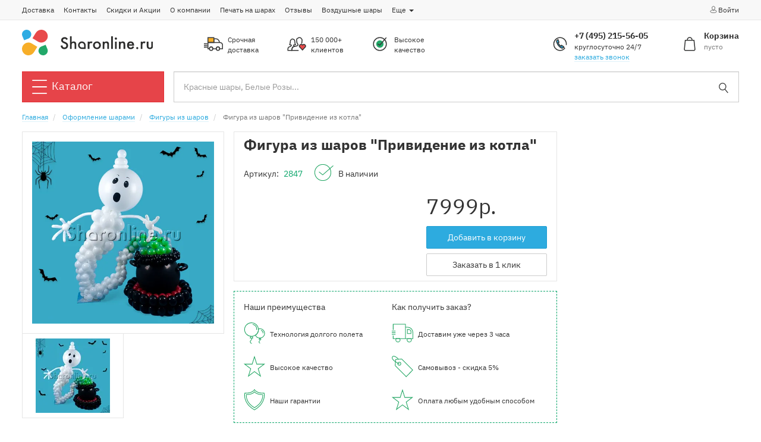

--- FILE ---
content_type: text/html; charset=UTF-8
request_url: https://sharonline.ru/content/modal-error
body_size: 1007
content:
<div class="modal fade" tabindex="-1" role="dialog" id="error-modal-j"> <div class="modal-dialog" role="document"> <div class="modal-content"> <div class="modal-header"> <button type="button" class="close" data-dismiss="modal" aria-label="Close"><span aria-hidden="true">&times;</span></button> <div class="font-h4">Ошибка!</div> </div> <div class="modal-body p-t"> Извините, на сайте произошла непредвиденная ошибка! Обновите страницу и попробуйте еще раз или обратитесь к оператору по телефону, указанному на сайте. Спасибо! </div> </div> </div> </div>

--- FILE ---
content_type: text/css
request_url: https://sharonline.ru/dist/front/app.css?id=85993045fb1ff8ecc730
body_size: 23987
content:
@charset "UTF-8";@font-face{font-display:swap;font-family:IBM Plex Sans;font-style:normal;font-weight:400;src:url(/fonts/IBMPlexSans/IBMPlexSans-Regular.eot);src:url(/fonts/IBMPlexSans/IBMPlexSans-Regular.eot?#iefix) format("embedded-opentype"),url(/fonts/IBMPlexSans/IBMPlexSans-Regular.woff) format("woff"),url(/fonts/IBMPlexSans/IBMPlexSans-Regular.ttf) format("truetype")}@font-face{font-display:swap;font-family:IBM Plex Sans;font-style:italic;font-weight:400;src:url(/fonts/IBMPlexSans/IBMPlexSans-Italic.eot);src:url(/fonts/IBMPlexSans/IBMPlexSans-Italic.eot?#iefix) format("embedded-opentype"),url(/fonts/IBMPlexSans/IBMPlexSans-Italic.woff) format("woff"),url(/fonts/IBMPlexSans/IBMPlexSans-Italic.ttf) format("truetype")}@font-face{font-display:swap;font-family:IBM Plex Sans;font-style:normal;font-weight:700;src:url(/fonts/IBMPlexSans/IBMPlexSans-Bold.eot);src:url(/fonts/IBMPlexSans/IBMPlexSans-Bold.eot?#iefix) format("embedded-opentype"),url(/fonts/IBMPlexSans/IBMPlexSans-Bold.woff) format("woff"),url(/fonts/IBMPlexSans/IBMPlexSans-Bold.ttf) format("truetype")}@font-face{font-display:swap;font-family:IBM Plex Sans;font-style:italic;font-weight:700;src:url(/fonts/IBMPlexSans/IBMPlexSans-BoldItalic.eot);src:url(/fonts/IBMPlexSans/IBMPlexSans-BoldItalic.eot?#iefix) format("embedded-opentype"),url(/fonts/IBMPlexSans/IBMPlexSans-BoldItalic.woff) format("woff"),url(/fonts/IBMPlexSans/IBMPlexSans-BoldItalic.ttf) format("truetype")}
/*!
 * Bootstrap v3.4.1 (https://getbootstrap.com/)
 * Copyright 2011-2019 Twitter, Inc.
 * Licensed under MIT (https://github.com/twbs/bootstrap/blob/master/LICENSE)
 */
/*! normalize.css v3.0.3 | MIT License | github.com/necolas/normalize.css */html{-ms-text-size-adjust:100%;-webkit-text-size-adjust:100%;font-family:sans-serif}body{margin:0}article,aside,details,figcaption,figure,footer,header,hgroup,main,menu,nav,section,summary{display:block}audio,canvas,progress,video{display:inline-block;vertical-align:baseline}audio:not([controls]){display:none;height:0}[hidden],template{display:none}a{background-color:transparent}a:active,a:hover{outline:0}abbr[title]{border-bottom:none;text-decoration:underline;-webkit-text-decoration:underline dotted;text-decoration:underline dotted}b,strong{font-weight:700}dfn{font-style:italic}h1{font-size:2em;margin:.67em 0}mark{background:#ff0;color:#000}small{font-size:80%}sub,sup{font-size:75%;line-height:0;position:relative;vertical-align:baseline}sup{top:-.5em}sub{bottom:-.25em}img{border:0}svg:not(:root){overflow:hidden}figure{margin:1em 40px}hr{box-sizing:content-box;height:0}pre{overflow:auto}code,kbd,pre,samp{font-family:monospace,monospace;font-size:1em}button,input,optgroup,select,textarea{color:inherit;font:inherit;margin:0}button{overflow:visible}button,select{text-transform:none}button,html input[type=button],input[type=reset],input[type=submit]{-webkit-appearance:button;cursor:pointer}button[disabled],html input[disabled]{cursor:default}button::-moz-focus-inner,input::-moz-focus-inner{border:0;padding:0}input{line-height:normal}input[type=checkbox],input[type=radio]{box-sizing:border-box;padding:0}input[type=number]::-webkit-inner-spin-button,input[type=number]::-webkit-outer-spin-button{height:auto}input[type=search]{-webkit-appearance:textfield;box-sizing:content-box}input[type=search]::-webkit-search-cancel-button,input[type=search]::-webkit-search-decoration{-webkit-appearance:none}fieldset{border:1px solid silver;margin:0 2px;padding:.35em .625em .75em}textarea{overflow:auto}optgroup{font-weight:700}table{border-collapse:collapse;border-spacing:0}td,th{padding:0}

/*! Source: https://github.com/h5bp/html5-boilerplate/blob/master/src/css/main.css */@media print{*,:after,:before{background:transparent!important;box-shadow:none!important;color:#000!important;text-shadow:none!important}a,a:visited{text-decoration:underline}a[href]:after{content:" (" attr(href) ")"}abbr[title]:after{content:" (" attr(title) ")"}a[href^="#"]:after,a[href^="javascript:"]:after{content:""}blockquote,pre{border:1px solid #999;page-break-inside:avoid}thead{display:table-header-group}img,tr{page-break-inside:avoid}img{max-width:100%!important}h2,h3,p{orphans:3;widows:3}h2,h3{page-break-after:avoid}.navbar{display:none}.btn>.caret,.dropup>.btn>.caret,.dropup>.main-catalog-button>.caret,.main-catalog-button>.caret{border-top-color:#000!important}.label{border:1px solid #000}.table{border-collapse:collapse!important}.table td,.table th{background-color:#fff!important}.table-bordered td,.table-bordered th{border:1px solid #ddd!important}}*,:after,:before{box-sizing:border-box}html{-webkit-tap-highlight-color:rgba(0,0,0,0);font-size:10px}body{background-color:#fff;color:#333;font-family:IBM Plex Sans,sans-serif;font-size:14px;line-height:1.428571429}button,input,select,textarea{font-family:inherit;font-size:inherit;line-height:inherit}a{color:#2dabdf}a,a:focus,a:hover{text-decoration:none}a:focus,a:hover{color:#197da6}a:focus{outline:5px auto -webkit-focus-ring-color;outline-offset:-2px}figure{margin:0}img{vertical-align:middle}.img-responsive{display:block;height:auto;max-width:100%}.img-rounded{border-radius:0}.img-thumbnail{background-color:#fff;border:1px solid #ddd;border-radius:0;display:inline-block;height:auto;line-height:1.428571429;max-width:100%;padding:4px;transition:all .2s ease-in-out}.img-circle{border-radius:50%}hr{border:0;border-top:1px solid #e6e6e6;margin-bottom:20px;margin-top:20px}.sr-only{clip:rect(0,0,0,0);border:0;height:1px;margin:-1px;overflow:hidden;padding:0;position:absolute;width:1px}.sr-only-focusable:active,.sr-only-focusable:focus{clip:auto;height:auto;margin:0;overflow:visible;position:static;width:auto}[role=button]{cursor:pointer}.h1,.h2,.h3,.h4,.h5,.h6,h1,h2,h3,h4,h5,h6{color:inherit;font-family:inherit;font-weight:500;line-height:1.1}.checkout-page .timepicker .h1 input[type=radio]+label,.checkout-page .timepicker .h2 input[type=radio]+label,.checkout-page .timepicker .h3 input[type=radio]+label,.checkout-page .timepicker .h4 input[type=radio]+label,.checkout-page .timepicker .h5 input[type=radio]+label,.checkout-page .timepicker .h6 input[type=radio]+label,.checkout-page .timepicker h1 input[type=radio]+label,.checkout-page .timepicker h2 input[type=radio]+label,.checkout-page .timepicker h3 input[type=radio]+label,.checkout-page .timepicker h4 input[type=radio]+label,.checkout-page .timepicker h5 input[type=radio]+label,.checkout-page .timepicker h6 input[type=radio]+label,.h1 .checkout-page .timepicker input[type=radio]+label,.h1 .small,.h1 small,.h2 .checkout-page .timepicker input[type=radio]+label,.h2 .small,.h2 small,.h3 .checkout-page .timepicker input[type=radio]+label,.h3 .small,.h3 small,.h4 .checkout-page .timepicker input[type=radio]+label,.h4 .small,.h4 small,.h5 .checkout-page .timepicker input[type=radio]+label,.h5 .small,.h5 small,.h6 .checkout-page .timepicker input[type=radio]+label,.h6 .small,.h6 small,h1 .checkout-page .timepicker input[type=radio]+label,h1 .small,h1 small,h2 .checkout-page .timepicker input[type=radio]+label,h2 .small,h2 small,h3 .checkout-page .timepicker input[type=radio]+label,h3 .small,h3 small,h4 .checkout-page .timepicker input[type=radio]+label,h4 .small,h4 small,h5 .checkout-page .timepicker input[type=radio]+label,h5 .small,h5 small,h6 .checkout-page .timepicker input[type=radio]+label,h6 .small,h6 small{color:#777;font-weight:400;line-height:1}.h1,.h2,.h3,h1,h2,h3{margin-bottom:10px;margin-top:20px}.checkout-page .timepicker .h1 input[type=radio]+label,.checkout-page .timepicker .h2 input[type=radio]+label,.checkout-page .timepicker .h3 input[type=radio]+label,.checkout-page .timepicker h1 input[type=radio]+label,.checkout-page .timepicker h2 input[type=radio]+label,.checkout-page .timepicker h3 input[type=radio]+label,.h1 .checkout-page .timepicker input[type=radio]+label,.h1 .small,.h1 small,.h2 .checkout-page .timepicker input[type=radio]+label,.h2 .small,.h2 small,.h3 .checkout-page .timepicker input[type=radio]+label,.h3 .small,.h3 small,h1 .checkout-page .timepicker input[type=radio]+label,h1 .small,h1 small,h2 .checkout-page .timepicker input[type=radio]+label,h2 .small,h2 small,h3 .checkout-page .timepicker input[type=radio]+label,h3 .small,h3 small{font-size:65%}.h4,.h5,.h6,h4,h5,h6{margin-bottom:10px;margin-top:10px}.checkout-page .timepicker .h4 input[type=radio]+label,.checkout-page .timepicker .h5 input[type=radio]+label,.checkout-page .timepicker .h6 input[type=radio]+label,.checkout-page .timepicker h4 input[type=radio]+label,.checkout-page .timepicker h5 input[type=radio]+label,.checkout-page .timepicker h6 input[type=radio]+label,.h4 .checkout-page .timepicker input[type=radio]+label,.h4 .small,.h4 small,.h5 .checkout-page .timepicker input[type=radio]+label,.h5 .small,.h5 small,.h6 .checkout-page .timepicker input[type=radio]+label,.h6 .small,.h6 small,h4 .checkout-page .timepicker input[type=radio]+label,h4 .small,h4 small,h5 .checkout-page .timepicker input[type=radio]+label,h5 .small,h5 small,h6 .checkout-page .timepicker input[type=radio]+label,h6 .small,h6 small{font-size:75%}.h1,h1{font-size:36px}.h2,h2{font-size:30px}.h3,h3{font-size:24px}.h4,h4{font-size:18px}.h5,h5{font-size:14px}.h6,h6{font-size:12px}p{margin:0 0 10px}.lead{font-size:16px;font-weight:300;line-height:1.4;margin-bottom:20px}@media (min-width:768px){.lead{font-size:21px}}.checkout-page .timepicker input[type=radio]+label,.small,small{font-size:85%}.mark,mark{background-color:#fcf8e3;padding:.2em}.text-left{text-align:left}.text-right{text-align:right}.product-thumb .product-thumb-img,.text-center{text-align:center}.text-justify{text-align:justify}.text-nowrap{white-space:nowrap}.text-lowercase{text-transform:lowercase}.initialism,.text-uppercase{text-transform:uppercase}.text-capitalize{text-transform:capitalize}.text-muted{color:#777}.text-primary{color:#2dabdf}a.text-primary:focus,a.text-primary:hover{color:#1d8ebc}.text-success{color:#09a569}a.text-success:focus,a.text-success:hover{color:#06754a}.text-info{color:#31708f}a.text-info:focus,a.text-info:hover{color:#245269}.text-warning{color:#f7aa3d}a.text-warning:focus,a.text-warning:hover{color:#f5950c}.text-danger{color:#e64449}a.text-danger:focus,a.text-danger:hover{color:#da1d23}.bg-primary,.checkout-page .timepicker input[type=radio]:checked+label,.checkout-page .timepicker input[type=radio]:checked+label:hover{color:#fff}a.bg-primary:focus,a.bg-primary:hover{background-color:#1d8ebc}.bg-success{background-color:#dff0d8}a.bg-success:focus,a.bg-success:hover{background-color:#c1e2b3}.bg-info{background-color:#d9edf7}a.bg-info:focus,a.bg-info:hover{background-color:#afd9ee}.bg-warning{background-color:#fcf8e3}a.bg-warning:focus,a.bg-warning:hover{background-color:#f7ecb5}.bg-danger{background-color:#f2dede}a.bg-danger:focus,a.bg-danger:hover{background-color:#e4b9b9}.page-header{border-bottom:1px solid #e6e6e6;margin:40px 0 20px;padding-bottom:9px}ol,ul{margin-bottom:10px;margin-top:0}ol ol,ol ul,ul ol,ul ul{margin-bottom:0}.list-inline,.list-unstyled{list-style:none;padding-left:0}.list-inline{margin-left:-5px}.list-inline>li{display:inline-block;padding-left:5px;padding-right:5px}dl{margin-bottom:20px;margin-top:0}dd,dt{line-height:1.428571429}dt{font-weight:700}dd{margin-left:0}.dl-horizontal dd:after,.dl-horizontal dd:before{content:" ";display:table}.dl-horizontal dd:after{clear:both}@media (min-width:768px){.dl-horizontal dt{clear:left;float:left;overflow:hidden;text-align:right;text-overflow:ellipsis;white-space:nowrap;width:160px}.dl-horizontal dd{margin-left:180px}}abbr[data-original-title],abbr[title]{cursor:help}.initialism{font-size:90%}blockquote{border-left:5px solid #e6e6e6;font-size:17.5px;margin:0 0 20px;padding:10px 20px}blockquote ol:last-child,blockquote p:last-child,blockquote ul:last-child{margin-bottom:0}.checkout-page .timepicker blockquote input[type=radio]+label,blockquote .checkout-page .timepicker input[type=radio]+label,blockquote .small,blockquote footer,blockquote small{color:#777;display:block;font-size:80%;line-height:1.428571429}.checkout-page .timepicker blockquote input[type=radio]+label:before,blockquote .checkout-page .timepicker input[type=radio]+label:before,blockquote .small:before,blockquote footer:before,blockquote small:before{content:"— "}.blockquote-reverse,blockquote.pull-right{border-left:0;border-right:5px solid #e6e6e6;padding-left:0;padding-right:15px;text-align:right}.blockquote-reverse .checkout-page .timepicker input[type=radio]+label:before,.blockquote-reverse .small:before,.blockquote-reverse footer:before,.blockquote-reverse small:before,.checkout-page .timepicker .blockquote-reverse input[type=radio]+label:before,.checkout-page .timepicker blockquote.pull-right input[type=radio]+label:before,blockquote.pull-right .checkout-page .timepicker input[type=radio]+label:before,blockquote.pull-right .small:before,blockquote.pull-right footer:before,blockquote.pull-right small:before{content:""}.blockquote-reverse .checkout-page .timepicker input[type=radio]+label:after,.blockquote-reverse .small:after,.blockquote-reverse footer:after,.blockquote-reverse small:after,.checkout-page .timepicker .blockquote-reverse input[type=radio]+label:after,.checkout-page .timepicker blockquote.pull-right input[type=radio]+label:after,blockquote.pull-right .checkout-page .timepicker input[type=radio]+label:after,blockquote.pull-right .small:after,blockquote.pull-right footer:after,blockquote.pull-right small:after{content:" —"}address{font-style:normal;line-height:1.428571429;margin-bottom:20px}code,kbd,pre,samp{font-family:Menlo,Monaco,Consolas,Courier New,monospace}code{background-color:#f9f2f4;color:#c7254e}code,kbd{border-radius:0;font-size:90%;padding:2px 4px}kbd{background-color:#333;box-shadow:inset 0 -1px 0 rgba(0,0,0,.25);color:#fff}kbd kbd{box-shadow:none;font-size:100%;font-weight:700;padding:0}pre{word-wrap:break-word;background-color:#f5f5f5;border:1px solid #ccc;color:#333;display:block;font-size:13px;line-height:1.428571429;margin:0 0 10px;padding:9.5px;word-break:break-all}pre,pre code{border-radius:0}pre code{background-color:transparent;color:inherit;font-size:inherit;padding:0;white-space:pre-wrap}.pre-scrollable{max-height:340px;overflow-y:scroll}.container{margin-left:auto;margin-right:auto;padding-left:8px;padding-right:8px}.container:after,.container:before{content:" ";display:table}.container:after{clear:both}@media (min-width:768px){.container{width:736px}}@media (min-width:992px){.container{width:956px}}@media (min-width:1222px){.container{width:1222px}}.container-fluid{margin-left:auto;margin-right:auto;padding-left:8px;padding-right:8px}.container-fluid:after,.container-fluid:before{content:" ";display:table}.container-fluid:after{clear:both}.row{margin-left:-8px;margin-right:-8px}.row:after,.row:before{content:" ";display:table}.row:after{clear:both}.row-no-gutters{margin-left:0;margin-right:0}.row-no-gutters [class*=col-]{padding-left:0;padding-right:0}.col-lg-1,.col-lg-2,.col-lg-3,.col-lg-4,.col-lg-5,.col-lg-6,.col-lg-7,.col-lg-8,.col-lg-9,.col-lg-10,.col-lg-11,.col-lg-12,.col-lg-13,.col-lg-14,.col-lg-15,.col-lg-16,.col-lg-17,.col-lg-18,.col-lg-19,.col-lg-20,.col-lg-21,.col-lg-22,.col-lg-23,.col-lg-24,.col-md-1,.col-md-2,.col-md-3,.col-md-4,.col-md-5,.col-md-6,.col-md-7,.col-md-8,.col-md-9,.col-md-10,.col-md-11,.col-md-12,.col-md-13,.col-md-14,.col-md-15,.col-md-16,.col-md-17,.col-md-18,.col-md-19,.col-md-20,.col-md-21,.col-md-22,.col-md-23,.col-md-24,.col-sm-1,.col-sm-2,.col-sm-3,.col-sm-4,.col-sm-5,.col-sm-6,.col-sm-7,.col-sm-8,.col-sm-9,.col-sm-10,.col-sm-11,.col-sm-12,.col-sm-13,.col-sm-14,.col-sm-15,.col-sm-16,.col-sm-17,.col-sm-18,.col-sm-19,.col-sm-20,.col-sm-21,.col-sm-22,.col-sm-23,.col-sm-24,.col-xs-1,.col-xs-2,.col-xs-3,.col-xs-4,.col-xs-5,.col-xs-6,.col-xs-7,.col-xs-8,.col-xs-9,.col-xs-10,.col-xs-11,.col-xs-12,.col-xs-13,.col-xs-14,.col-xs-15,.col-xs-16,.col-xs-17,.col-xs-18,.col-xs-19,.col-xs-20,.col-xs-21,.col-xs-22,.col-xs-23,.col-xs-24{min-height:1px;padding-left:8px;padding-right:8px;position:relative}.col-xs-1,.col-xs-2,.col-xs-3,.col-xs-4,.col-xs-5,.col-xs-6,.col-xs-7,.col-xs-8,.col-xs-9,.col-xs-10,.col-xs-11,.col-xs-12,.col-xs-13,.col-xs-14,.col-xs-15,.col-xs-16,.col-xs-17,.col-xs-18,.col-xs-19,.col-xs-20,.col-xs-21,.col-xs-22,.col-xs-23,.col-xs-24{float:left}.col-xs-1{width:4.1666666667%}.col-xs-2{width:8.3333333333%}.col-xs-3{width:12.5%}.col-xs-4{width:16.6666666667%}.col-xs-5{width:20.8333333333%}.col-xs-6{width:25%}.col-xs-7{width:29.1666666667%}.col-xs-8{width:33.3333333333%}.col-xs-9{width:37.5%}.col-xs-10{width:41.6666666667%}.col-xs-11{width:45.8333333333%}.col-xs-12{width:50%}.col-xs-13{width:54.1666666667%}.col-xs-14{width:58.3333333333%}.col-xs-15{width:62.5%}.col-xs-16{width:66.6666666667%}.col-xs-17{width:70.8333333333%}.col-xs-18{width:75%}.col-xs-19{width:79.1666666667%}.col-xs-20{width:83.3333333333%}.col-xs-21{width:87.5%}.col-xs-22{width:91.6666666667%}.col-xs-23{width:95.8333333333%}.col-xs-24{width:100%}.col-xs-pull-0{right:auto}.col-xs-pull-1{right:4.1666666667%}.col-xs-pull-2{right:8.3333333333%}.col-xs-pull-3{right:12.5%}.col-xs-pull-4{right:16.6666666667%}.col-xs-pull-5{right:20.8333333333%}.col-xs-pull-6{right:25%}.col-xs-pull-7{right:29.1666666667%}.col-xs-pull-8{right:33.3333333333%}.col-xs-pull-9{right:37.5%}.col-xs-pull-10{right:41.6666666667%}.col-xs-pull-11{right:45.8333333333%}.col-xs-pull-12{right:50%}.col-xs-pull-13{right:54.1666666667%}.col-xs-pull-14{right:58.3333333333%}.col-xs-pull-15{right:62.5%}.col-xs-pull-16{right:66.6666666667%}.col-xs-pull-17{right:70.8333333333%}.col-xs-pull-18{right:75%}.col-xs-pull-19{right:79.1666666667%}.col-xs-pull-20{right:83.3333333333%}.col-xs-pull-21{right:87.5%}.col-xs-pull-22{right:91.6666666667%}.col-xs-pull-23{right:95.8333333333%}.col-xs-pull-24{right:100%}.col-xs-push-0{left:auto}.col-xs-push-1{left:4.1666666667%}.col-xs-push-2{left:8.3333333333%}.col-xs-push-3{left:12.5%}.col-xs-push-4{left:16.6666666667%}.col-xs-push-5{left:20.8333333333%}.col-xs-push-6{left:25%}.col-xs-push-7{left:29.1666666667%}.col-xs-push-8{left:33.3333333333%}.col-xs-push-9{left:37.5%}.col-xs-push-10{left:41.6666666667%}.col-xs-push-11{left:45.8333333333%}.col-xs-push-12{left:50%}.col-xs-push-13{left:54.1666666667%}.col-xs-push-14{left:58.3333333333%}.col-xs-push-15{left:62.5%}.col-xs-push-16{left:66.6666666667%}.col-xs-push-17{left:70.8333333333%}.col-xs-push-18{left:75%}.col-xs-push-19{left:79.1666666667%}.col-xs-push-20{left:83.3333333333%}.col-xs-push-21{left:87.5%}.col-xs-push-22{left:91.6666666667%}.col-xs-push-23{left:95.8333333333%}.col-xs-push-24{left:100%}.col-xs-offset-0{margin-left:0}.col-xs-offset-1{margin-left:4.1666666667%}.col-xs-offset-2{margin-left:8.3333333333%}.col-xs-offset-3{margin-left:12.5%}.col-xs-offset-4{margin-left:16.6666666667%}.col-xs-offset-5{margin-left:20.8333333333%}.col-xs-offset-6{margin-left:25%}.col-xs-offset-7{margin-left:29.1666666667%}.col-xs-offset-8{margin-left:33.3333333333%}.col-xs-offset-9{margin-left:37.5%}.col-xs-offset-10{margin-left:41.6666666667%}.col-xs-offset-11{margin-left:45.8333333333%}.col-xs-offset-12{margin-left:50%}.col-xs-offset-13{margin-left:54.1666666667%}.col-xs-offset-14{margin-left:58.3333333333%}.col-xs-offset-15{margin-left:62.5%}.col-xs-offset-16{margin-left:66.6666666667%}.col-xs-offset-17{margin-left:70.8333333333%}.col-xs-offset-18{margin-left:75%}.col-xs-offset-19{margin-left:79.1666666667%}.col-xs-offset-20{margin-left:83.3333333333%}.col-xs-offset-21{margin-left:87.5%}.col-xs-offset-22{margin-left:91.6666666667%}.col-xs-offset-23{margin-left:95.8333333333%}.col-xs-offset-24{margin-left:100%}@media (min-width:768px){.col-sm-1,.col-sm-2,.col-sm-3,.col-sm-4,.col-sm-5,.col-sm-6,.col-sm-7,.col-sm-8,.col-sm-9,.col-sm-10,.col-sm-11,.col-sm-12,.col-sm-13,.col-sm-14,.col-sm-15,.col-sm-16,.col-sm-17,.col-sm-18,.col-sm-19,.col-sm-20,.col-sm-21,.col-sm-22,.col-sm-23,.col-sm-24{float:left}.col-sm-1{width:4.1666666667%}.col-sm-2{width:8.3333333333%}.col-sm-3{width:12.5%}.col-sm-4{width:16.6666666667%}.col-sm-5{width:20.8333333333%}.col-sm-6{width:25%}.col-sm-7{width:29.1666666667%}.col-sm-8{width:33.3333333333%}.col-sm-9{width:37.5%}.col-sm-10{width:41.6666666667%}.col-sm-11{width:45.8333333333%}.col-sm-12{width:50%}.col-sm-13{width:54.1666666667%}.col-sm-14{width:58.3333333333%}.col-sm-15{width:62.5%}.col-sm-16{width:66.6666666667%}.col-sm-17{width:70.8333333333%}.col-sm-18{width:75%}.col-sm-19{width:79.1666666667%}.col-sm-20{width:83.3333333333%}.col-sm-21{width:87.5%}.col-sm-22{width:91.6666666667%}.col-sm-23{width:95.8333333333%}.col-sm-24{width:100%}.col-sm-pull-0{right:auto}.col-sm-pull-1{right:4.1666666667%}.col-sm-pull-2{right:8.3333333333%}.col-sm-pull-3{right:12.5%}.col-sm-pull-4{right:16.6666666667%}.col-sm-pull-5{right:20.8333333333%}.col-sm-pull-6{right:25%}.col-sm-pull-7{right:29.1666666667%}.col-sm-pull-8{right:33.3333333333%}.col-sm-pull-9{right:37.5%}.col-sm-pull-10{right:41.6666666667%}.col-sm-pull-11{right:45.8333333333%}.col-sm-pull-12{right:50%}.col-sm-pull-13{right:54.1666666667%}.col-sm-pull-14{right:58.3333333333%}.col-sm-pull-15{right:62.5%}.col-sm-pull-16{right:66.6666666667%}.col-sm-pull-17{right:70.8333333333%}.col-sm-pull-18{right:75%}.col-sm-pull-19{right:79.1666666667%}.col-sm-pull-20{right:83.3333333333%}.col-sm-pull-21{right:87.5%}.col-sm-pull-22{right:91.6666666667%}.col-sm-pull-23{right:95.8333333333%}.col-sm-pull-24{right:100%}.col-sm-push-0{left:auto}.col-sm-push-1{left:4.1666666667%}.col-sm-push-2{left:8.3333333333%}.col-sm-push-3{left:12.5%}.col-sm-push-4{left:16.6666666667%}.col-sm-push-5{left:20.8333333333%}.col-sm-push-6{left:25%}.col-sm-push-7{left:29.1666666667%}.col-sm-push-8{left:33.3333333333%}.col-sm-push-9{left:37.5%}.col-sm-push-10{left:41.6666666667%}.col-sm-push-11{left:45.8333333333%}.col-sm-push-12{left:50%}.col-sm-push-13{left:54.1666666667%}.col-sm-push-14{left:58.3333333333%}.col-sm-push-15{left:62.5%}.col-sm-push-16{left:66.6666666667%}.col-sm-push-17{left:70.8333333333%}.col-sm-push-18{left:75%}.col-sm-push-19{left:79.1666666667%}.col-sm-push-20{left:83.3333333333%}.col-sm-push-21{left:87.5%}.col-sm-push-22{left:91.6666666667%}.col-sm-push-23{left:95.8333333333%}.col-sm-push-24{left:100%}.col-sm-offset-0{margin-left:0}.col-sm-offset-1{margin-left:4.1666666667%}.col-sm-offset-2{margin-left:8.3333333333%}.col-sm-offset-3{margin-left:12.5%}.col-sm-offset-4{margin-left:16.6666666667%}.col-sm-offset-5{margin-left:20.8333333333%}.col-sm-offset-6{margin-left:25%}.col-sm-offset-7{margin-left:29.1666666667%}.col-sm-offset-8{margin-left:33.3333333333%}.col-sm-offset-9{margin-left:37.5%}.col-sm-offset-10{margin-left:41.6666666667%}.col-sm-offset-11{margin-left:45.8333333333%}.col-sm-offset-12{margin-left:50%}.col-sm-offset-13{margin-left:54.1666666667%}.col-sm-offset-14{margin-left:58.3333333333%}.col-sm-offset-15{margin-left:62.5%}.col-sm-offset-16{margin-left:66.6666666667%}.col-sm-offset-17{margin-left:70.8333333333%}.col-sm-offset-18{margin-left:75%}.col-sm-offset-19{margin-left:79.1666666667%}.col-sm-offset-20{margin-left:83.3333333333%}.col-sm-offset-21{margin-left:87.5%}.col-sm-offset-22{margin-left:91.6666666667%}.col-sm-offset-23{margin-left:95.8333333333%}.col-sm-offset-24{margin-left:100%}}@media (min-width:992px){.col-md-1,.col-md-2,.col-md-3,.col-md-4,.col-md-5,.col-md-6,.col-md-7,.col-md-8,.col-md-9,.col-md-10,.col-md-11,.col-md-12,.col-md-13,.col-md-14,.col-md-15,.col-md-16,.col-md-17,.col-md-18,.col-md-19,.col-md-20,.col-md-21,.col-md-22,.col-md-23,.col-md-24{float:left}.col-md-1{width:4.1666666667%}.col-md-2{width:8.3333333333%}.col-md-3{width:12.5%}.col-md-4{width:16.6666666667%}.col-md-5{width:20.8333333333%}.col-md-6{width:25%}.col-md-7{width:29.1666666667%}.col-md-8{width:33.3333333333%}.col-md-9{width:37.5%}.col-md-10{width:41.6666666667%}.col-md-11{width:45.8333333333%}.col-md-12{width:50%}.col-md-13{width:54.1666666667%}.col-md-14{width:58.3333333333%}.col-md-15{width:62.5%}.col-md-16{width:66.6666666667%}.col-md-17{width:70.8333333333%}.col-md-18{width:75%}.col-md-19{width:79.1666666667%}.col-md-20{width:83.3333333333%}.col-md-21{width:87.5%}.col-md-22{width:91.6666666667%}.col-md-23{width:95.8333333333%}.col-md-24{width:100%}.col-md-pull-0{right:auto}.col-md-pull-1{right:4.1666666667%}.col-md-pull-2{right:8.3333333333%}.col-md-pull-3{right:12.5%}.col-md-pull-4{right:16.6666666667%}.col-md-pull-5{right:20.8333333333%}.col-md-pull-6{right:25%}.col-md-pull-7{right:29.1666666667%}.col-md-pull-8{right:33.3333333333%}.col-md-pull-9{right:37.5%}.col-md-pull-10{right:41.6666666667%}.col-md-pull-11{right:45.8333333333%}.col-md-pull-12{right:50%}.col-md-pull-13{right:54.1666666667%}.col-md-pull-14{right:58.3333333333%}.col-md-pull-15{right:62.5%}.col-md-pull-16{right:66.6666666667%}.col-md-pull-17{right:70.8333333333%}.col-md-pull-18{right:75%}.col-md-pull-19{right:79.1666666667%}.col-md-pull-20{right:83.3333333333%}.col-md-pull-21{right:87.5%}.col-md-pull-22{right:91.6666666667%}.col-md-pull-23{right:95.8333333333%}.col-md-pull-24{right:100%}.col-md-push-0{left:auto}.col-md-push-1{left:4.1666666667%}.col-md-push-2{left:8.3333333333%}.col-md-push-3{left:12.5%}.col-md-push-4{left:16.6666666667%}.col-md-push-5{left:20.8333333333%}.col-md-push-6{left:25%}.col-md-push-7{left:29.1666666667%}.col-md-push-8{left:33.3333333333%}.col-md-push-9{left:37.5%}.col-md-push-10{left:41.6666666667%}.col-md-push-11{left:45.8333333333%}.col-md-push-12{left:50%}.col-md-push-13{left:54.1666666667%}.col-md-push-14{left:58.3333333333%}.col-md-push-15{left:62.5%}.col-md-push-16{left:66.6666666667%}.col-md-push-17{left:70.8333333333%}.col-md-push-18{left:75%}.col-md-push-19{left:79.1666666667%}.col-md-push-20{left:83.3333333333%}.col-md-push-21{left:87.5%}.col-md-push-22{left:91.6666666667%}.col-md-push-23{left:95.8333333333%}.col-md-push-24{left:100%}.col-md-offset-0{margin-left:0}.col-md-offset-1{margin-left:4.1666666667%}.col-md-offset-2{margin-left:8.3333333333%}.col-md-offset-3{margin-left:12.5%}.col-md-offset-4{margin-left:16.6666666667%}.col-md-offset-5{margin-left:20.8333333333%}.col-md-offset-6{margin-left:25%}.col-md-offset-7{margin-left:29.1666666667%}.col-md-offset-8{margin-left:33.3333333333%}.col-md-offset-9{margin-left:37.5%}.col-md-offset-10{margin-left:41.6666666667%}.col-md-offset-11{margin-left:45.8333333333%}.col-md-offset-12{margin-left:50%}.col-md-offset-13{margin-left:54.1666666667%}.col-md-offset-14{margin-left:58.3333333333%}.col-md-offset-15{margin-left:62.5%}.col-md-offset-16{margin-left:66.6666666667%}.col-md-offset-17{margin-left:70.8333333333%}.col-md-offset-18{margin-left:75%}.col-md-offset-19{margin-left:79.1666666667%}.col-md-offset-20{margin-left:83.3333333333%}.col-md-offset-21{margin-left:87.5%}.col-md-offset-22{margin-left:91.6666666667%}.col-md-offset-23{margin-left:95.8333333333%}.col-md-offset-24{margin-left:100%}}@media (min-width:1222px){.col-lg-1,.col-lg-2,.col-lg-3,.col-lg-4,.col-lg-5,.col-lg-6,.col-lg-7,.col-lg-8,.col-lg-9,.col-lg-10,.col-lg-11,.col-lg-12,.col-lg-13,.col-lg-14,.col-lg-15,.col-lg-16,.col-lg-17,.col-lg-18,.col-lg-19,.col-lg-20,.col-lg-21,.col-lg-22,.col-lg-23,.col-lg-24{float:left}.col-lg-1{width:4.1666666667%}.col-lg-2{width:8.3333333333%}.col-lg-3{width:12.5%}.col-lg-4{width:16.6666666667%}.col-lg-5{width:20.8333333333%}.col-lg-6{width:25%}.col-lg-7{width:29.1666666667%}.col-lg-8{width:33.3333333333%}.col-lg-9{width:37.5%}.col-lg-10{width:41.6666666667%}.col-lg-11{width:45.8333333333%}.col-lg-12{width:50%}.col-lg-13{width:54.1666666667%}.col-lg-14{width:58.3333333333%}.col-lg-15{width:62.5%}.col-lg-16{width:66.6666666667%}.col-lg-17{width:70.8333333333%}.col-lg-18{width:75%}.col-lg-19{width:79.1666666667%}.col-lg-20{width:83.3333333333%}.col-lg-21{width:87.5%}.col-lg-22{width:91.6666666667%}.col-lg-23{width:95.8333333333%}.col-lg-24{width:100%}.col-lg-pull-0{right:auto}.col-lg-pull-1{right:4.1666666667%}.col-lg-pull-2{right:8.3333333333%}.col-lg-pull-3{right:12.5%}.col-lg-pull-4{right:16.6666666667%}.col-lg-pull-5{right:20.8333333333%}.col-lg-pull-6{right:25%}.col-lg-pull-7{right:29.1666666667%}.col-lg-pull-8{right:33.3333333333%}.col-lg-pull-9{right:37.5%}.col-lg-pull-10{right:41.6666666667%}.col-lg-pull-11{right:45.8333333333%}.col-lg-pull-12{right:50%}.col-lg-pull-13{right:54.1666666667%}.col-lg-pull-14{right:58.3333333333%}.col-lg-pull-15{right:62.5%}.col-lg-pull-16{right:66.6666666667%}.col-lg-pull-17{right:70.8333333333%}.col-lg-pull-18{right:75%}.col-lg-pull-19{right:79.1666666667%}.col-lg-pull-20{right:83.3333333333%}.col-lg-pull-21{right:87.5%}.col-lg-pull-22{right:91.6666666667%}.col-lg-pull-23{right:95.8333333333%}.col-lg-pull-24{right:100%}.col-lg-push-0{left:auto}.col-lg-push-1{left:4.1666666667%}.col-lg-push-2{left:8.3333333333%}.col-lg-push-3{left:12.5%}.col-lg-push-4{left:16.6666666667%}.col-lg-push-5{left:20.8333333333%}.col-lg-push-6{left:25%}.col-lg-push-7{left:29.1666666667%}.col-lg-push-8{left:33.3333333333%}.col-lg-push-9{left:37.5%}.col-lg-push-10{left:41.6666666667%}.col-lg-push-11{left:45.8333333333%}.col-lg-push-12{left:50%}.col-lg-push-13{left:54.1666666667%}.col-lg-push-14{left:58.3333333333%}.col-lg-push-15{left:62.5%}.col-lg-push-16{left:66.6666666667%}.col-lg-push-17{left:70.8333333333%}.col-lg-push-18{left:75%}.col-lg-push-19{left:79.1666666667%}.col-lg-push-20{left:83.3333333333%}.col-lg-push-21{left:87.5%}.col-lg-push-22{left:91.6666666667%}.col-lg-push-23{left:95.8333333333%}.col-lg-push-24{left:100%}.col-lg-offset-0{margin-left:0}.col-lg-offset-1{margin-left:4.1666666667%}.col-lg-offset-2{margin-left:8.3333333333%}.col-lg-offset-3{margin-left:12.5%}.col-lg-offset-4{margin-left:16.6666666667%}.col-lg-offset-5{margin-left:20.8333333333%}.col-lg-offset-6{margin-left:25%}.col-lg-offset-7{margin-left:29.1666666667%}.col-lg-offset-8{margin-left:33.3333333333%}.col-lg-offset-9{margin-left:37.5%}.col-lg-offset-10{margin-left:41.6666666667%}.col-lg-offset-11{margin-left:45.8333333333%}.col-lg-offset-12{margin-left:50%}.col-lg-offset-13{margin-left:54.1666666667%}.col-lg-offset-14{margin-left:58.3333333333%}.col-lg-offset-15{margin-left:62.5%}.col-lg-offset-16{margin-left:66.6666666667%}.col-lg-offset-17{margin-left:70.8333333333%}.col-lg-offset-18{margin-left:75%}.col-lg-offset-19{margin-left:79.1666666667%}.col-lg-offset-20{margin-left:83.3333333333%}.col-lg-offset-21{margin-left:87.5%}.col-lg-offset-22{margin-left:91.6666666667%}.col-lg-offset-23{margin-left:95.8333333333%}.col-lg-offset-24{margin-left:100%}}table{background-color:transparent}table col[class*=col-]{display:table-column;float:none;position:static}table td[class*=col-],table th[class*=col-]{display:table-cell;float:none;position:static}caption{color:#777;padding-bottom:8px;padding-top:8px}caption,th{text-align:left}.table{margin-bottom:20px;max-width:100%;width:100%}.table>tbody>tr>td,.table>tbody>tr>th,.table>tfoot>tr>td,.table>tfoot>tr>th,.table>thead>tr>td,.table>thead>tr>th{border-top:1px solid #ddd;line-height:1.428571429;padding:8px;vertical-align:top}.table>thead>tr>th{border-bottom:2px solid #ddd;vertical-align:bottom}.table>caption+thead>tr:first-child>td,.table>caption+thead>tr:first-child>th,.table>colgroup+thead>tr:first-child>td,.table>colgroup+thead>tr:first-child>th,.table>thead:first-child>tr:first-child>td,.table>thead:first-child>tr:first-child>th{border-top:0}.table>tbody+tbody{border-top:2px solid #ddd}.table .table{background-color:#fff}.table-condensed>tbody>tr>td,.table-condensed>tbody>tr>th,.table-condensed>tfoot>tr>td,.table-condensed>tfoot>tr>th,.table-condensed>thead>tr>td,.table-condensed>thead>tr>th{padding:5px}.table-bordered,.table-bordered>tbody>tr>td,.table-bordered>tbody>tr>th,.table-bordered>tfoot>tr>td,.table-bordered>tfoot>tr>th,.table-bordered>thead>tr>td,.table-bordered>thead>tr>th{border:1px solid #ddd}.table-bordered>thead>tr>td,.table-bordered>thead>tr>th{border-bottom-width:2px}.table-striped>tbody>tr:nth-of-type(odd){background-color:#f9f9f9}.table-hover>tbody>tr:hover,.table>tbody>tr.active>td,.table>tbody>tr.active>th,.table>tbody>tr>td.active,.table>tbody>tr>th.active,.table>tfoot>tr.active>td,.table>tfoot>tr.active>th,.table>tfoot>tr>td.active,.table>tfoot>tr>th.active,.table>thead>tr.active>td,.table>thead>tr.active>th,.table>thead>tr>td.active,.table>thead>tr>th.active{background-color:#f5f5f5}.table-hover>tbody>tr.active:hover>td,.table-hover>tbody>tr.active:hover>th,.table-hover>tbody>tr:hover>.active,.table-hover>tbody>tr>td.active:hover,.table-hover>tbody>tr>th.active:hover{background-color:#e8e8e8}.table>tbody>tr.success>td,.table>tbody>tr.success>th,.table>tbody>tr>td.success,.table>tbody>tr>th.success,.table>tfoot>tr.success>td,.table>tfoot>tr.success>th,.table>tfoot>tr>td.success,.table>tfoot>tr>th.success,.table>thead>tr.success>td,.table>thead>tr.success>th,.table>thead>tr>td.success,.table>thead>tr>th.success{background-color:#dff0d8}.table-hover>tbody>tr.success:hover>td,.table-hover>tbody>tr.success:hover>th,.table-hover>tbody>tr:hover>.success,.table-hover>tbody>tr>td.success:hover,.table-hover>tbody>tr>th.success:hover{background-color:#d0e9c6}.table>tbody>tr.info>td,.table>tbody>tr.info>th,.table>tbody>tr>td.info,.table>tbody>tr>th.info,.table>tfoot>tr.info>td,.table>tfoot>tr.info>th,.table>tfoot>tr>td.info,.table>tfoot>tr>th.info,.table>thead>tr.info>td,.table>thead>tr.info>th,.table>thead>tr>td.info,.table>thead>tr>th.info{background-color:#d9edf7}.table-hover>tbody>tr.info:hover>td,.table-hover>tbody>tr.info:hover>th,.table-hover>tbody>tr:hover>.info,.table-hover>tbody>tr>td.info:hover,.table-hover>tbody>tr>th.info:hover{background-color:#c4e3f3}.table>tbody>tr.warning>td,.table>tbody>tr.warning>th,.table>tbody>tr>td.warning,.table>tbody>tr>th.warning,.table>tfoot>tr.warning>td,.table>tfoot>tr.warning>th,.table>tfoot>tr>td.warning,.table>tfoot>tr>th.warning,.table>thead>tr.warning>td,.table>thead>tr.warning>th,.table>thead>tr>td.warning,.table>thead>tr>th.warning{background-color:#fcf8e3}.table-hover>tbody>tr.warning:hover>td,.table-hover>tbody>tr.warning:hover>th,.table-hover>tbody>tr:hover>.warning,.table-hover>tbody>tr>td.warning:hover,.table-hover>tbody>tr>th.warning:hover{background-color:#faf2cc}.table>tbody>tr.danger>td,.table>tbody>tr.danger>th,.table>tbody>tr>td.danger,.table>tbody>tr>th.danger,.table>tfoot>tr.danger>td,.table>tfoot>tr.danger>th,.table>tfoot>tr>td.danger,.table>tfoot>tr>th.danger,.table>thead>tr.danger>td,.table>thead>tr.danger>th,.table>thead>tr>td.danger,.table>thead>tr>th.danger{background-color:#f2dede}.table-hover>tbody>tr.danger:hover>td,.table-hover>tbody>tr.danger:hover>th,.table-hover>tbody>tr:hover>.danger,.table-hover>tbody>tr>td.danger:hover,.table-hover>tbody>tr>th.danger:hover{background-color:#ebcccc}.table-responsive{min-height:.01%;overflow-x:auto}@media screen and (max-width:767px){.table-responsive{-ms-overflow-style:-ms-autohiding-scrollbar;border:1px solid #ddd;margin-bottom:15px;overflow-y:hidden;width:100%}.table-responsive>.table{margin-bottom:0}.table-responsive>.table>tbody>tr>td,.table-responsive>.table>tbody>tr>th,.table-responsive>.table>tfoot>tr>td,.table-responsive>.table>tfoot>tr>th,.table-responsive>.table>thead>tr>td,.table-responsive>.table>thead>tr>th{white-space:nowrap}.table-responsive>.table-bordered{border:0}.table-responsive>.table-bordered>tbody>tr>td:first-child,.table-responsive>.table-bordered>tbody>tr>th:first-child,.table-responsive>.table-bordered>tfoot>tr>td:first-child,.table-responsive>.table-bordered>tfoot>tr>th:first-child,.table-responsive>.table-bordered>thead>tr>td:first-child,.table-responsive>.table-bordered>thead>tr>th:first-child{border-left:0}.table-responsive>.table-bordered>tbody>tr>td:last-child,.table-responsive>.table-bordered>tbody>tr>th:last-child,.table-responsive>.table-bordered>tfoot>tr>td:last-child,.table-responsive>.table-bordered>tfoot>tr>th:last-child,.table-responsive>.table-bordered>thead>tr>td:last-child,.table-responsive>.table-bordered>thead>tr>th:last-child{border-right:0}.table-responsive>.table-bordered>tbody>tr:last-child>td,.table-responsive>.table-bordered>tbody>tr:last-child>th,.table-responsive>.table-bordered>tfoot>tr:last-child>td,.table-responsive>.table-bordered>tfoot>tr:last-child>th{border-bottom:0}}fieldset{margin:0;min-width:0}fieldset,legend{border:0;padding:0}legend{border-bottom:1px solid #e5e5e5;color:#333;display:block;font-size:21px;line-height:inherit;margin-bottom:20px;width:100%}label{display:inline-block;font-weight:700;margin-bottom:5px;max-width:100%}input[type=search]{-webkit-appearance:none;-moz-appearance:none;appearance:none;box-sizing:border-box}input[type=checkbox],input[type=radio]{line-height:normal;margin:4px 0 0;margin-top:1px\9}fieldset[disabled] input[type=checkbox],fieldset[disabled] input[type=radio],input[type=checkbox].disabled,input[type=checkbox][disabled],input[type=radio].disabled,input[type=radio][disabled]{cursor:not-allowed}input[type=file]{display:block}input[type=range]{display:block;width:100%}select[multiple],select[size]{height:auto}input[type=checkbox]:focus,input[type=file]:focus,input[type=radio]:focus{outline:5px auto -webkit-focus-ring-color;outline-offset:-2px}output{padding-top:9px}.form-control,output{color:#555;display:block;font-size:14px;line-height:1.428571429}.form-control{background-color:#fff;background-image:none;border:1px solid #ccc;border-radius:0;box-shadow:inset 0 1px 1px rgba(0,0,0,.075);height:37px;padding:8px 12px;transition:border-color .15s ease-in-out,box-shadow .15s ease-in-out;width:100%}.form-control:focus{border-color:#66afe9;box-shadow:inset 0 1px 1px rgba(0,0,0,.075),0 0 8px rgba(102,175,233,.6);outline:0}.form-control::-moz-placeholder{color:#999;opacity:1}.form-control:-ms-input-placeholder{color:#999}.form-control::-webkit-input-placeholder{color:#999}.form-control::-ms-expand{background-color:transparent;border:0}.form-control[disabled],.form-control[readonly],fieldset[disabled] .form-control{background-color:#e6e6e6;opacity:1}.form-control[disabled],fieldset[disabled] .form-control{cursor:not-allowed}textarea.form-control{height:auto}@media screen and (-webkit-min-device-pixel-ratio:0){input[type=date].form-control,input[type=datetime-local].form-control,input[type=month].form-control,input[type=time].form-control{line-height:37px}.input-group-sm>.input-group-btn>input[type=date].btn,.input-group-sm>.input-group-btn>input[type=date].main-catalog-button,.input-group-sm>.input-group-btn>input[type=datetime-local].btn,.input-group-sm>.input-group-btn>input[type=datetime-local].main-catalog-button,.input-group-sm>.input-group-btn>input[type=month].btn,.input-group-sm>.input-group-btn>input[type=month].main-catalog-button,.input-group-sm>.input-group-btn>input[type=time].btn,.input-group-sm>.input-group-btn>input[type=time].main-catalog-button,.input-group-sm input[type=date],.input-group-sm input[type=datetime-local],.input-group-sm input[type=month],.input-group-sm input[type=time],input[type=date].input-sm,input[type=datetime-local].input-sm,input[type=month].input-sm,input[type=time].input-sm{line-height:30px}.input-group-lg>.input-group-btn>input[type=date].btn,.input-group-lg>.input-group-btn>input[type=date].main-catalog-button,.input-group-lg>.input-group-btn>input[type=datetime-local].btn,.input-group-lg>.input-group-btn>input[type=datetime-local].main-catalog-button,.input-group-lg>.input-group-btn>input[type=month].btn,.input-group-lg>.input-group-btn>input[type=month].main-catalog-button,.input-group-lg>.input-group-btn>input[type=time].btn,.input-group-lg>.input-group-btn>input[type=time].main-catalog-button,.input-group-lg input[type=date],.input-group-lg input[type=datetime-local],.input-group-lg input[type=month],.input-group-lg input[type=time],input[type=date].input-lg,input[type=datetime-local].input-lg,input[type=month].input-lg,input[type=time].input-lg{line-height:52px}}.form-group{margin-bottom:15px}.checkbox,.radio{display:block;margin-bottom:10px;margin-top:10px;position:relative}.checkbox.disabled label,.radio.disabled label,fieldset[disabled] .checkbox label,fieldset[disabled] .radio label{cursor:not-allowed}.checkbox label,.radio label{cursor:pointer;font-weight:400;margin-bottom:0;min-height:20px;padding-left:20px}.checkbox-inline input[type=checkbox],.checkbox input[type=checkbox],.radio-inline input[type=radio],.radio input[type=radio]{margin-left:-20px;margin-top:4px\9;position:absolute}.checkbox+.checkbox,.radio+.radio{margin-top:-5px}.checkbox-inline,.radio-inline{cursor:pointer;display:inline-block;font-weight:400;margin-bottom:0;padding-left:20px;position:relative;vertical-align:middle}.checkbox-inline.disabled,.radio-inline.disabled,fieldset[disabled] .checkbox-inline,fieldset[disabled] .radio-inline{cursor:not-allowed}.checkbox-inline+.checkbox-inline,.radio-inline+.radio-inline{margin-left:10px;margin-top:0}.form-control-static{margin-bottom:0;min-height:34px;padding-bottom:9px;padding-top:9px}.form-control-static.input-lg,.form-control-static.input-sm,.input-group-lg>.form-control-static.form-control,.input-group-lg>.form-control-static.input-group-addon,.input-group-lg>.input-group-btn>.form-control-static.btn,.input-group-lg>.input-group-btn>.form-control-static.main-catalog-button,.input-group-sm>.form-control-static.form-control,.input-group-sm>.form-control-static.input-group-addon,.input-group-sm>.input-group-btn>.form-control-static.btn,.input-group-sm>.input-group-btn>.form-control-static.main-catalog-button{padding-left:0;padding-right:0}.input-group-sm>.form-control,.input-group-sm>.input-group-addon,.input-group-sm>.input-group-btn>.btn,.input-group-sm>.input-group-btn>.main-catalog-button,.input-sm{border-radius:0;font-size:12px;height:30px;line-height:1.5;padding:5px 10px}.input-group-sm>.input-group-btn>select.btn,.input-group-sm>.input-group-btn>select.main-catalog-button,.input-group-sm>select.form-control,.input-group-sm>select.input-group-addon,select.input-sm{height:30px;line-height:30px}.input-group-sm>.input-group-btn>select[multiple].btn,.input-group-sm>.input-group-btn>select[multiple].main-catalog-button,.input-group-sm>.input-group-btn>textarea.btn,.input-group-sm>.input-group-btn>textarea.main-catalog-button,.input-group-sm>select[multiple].form-control,.input-group-sm>select[multiple].input-group-addon,.input-group-sm>textarea.form-control,.input-group-sm>textarea.input-group-addon,select[multiple].input-sm,textarea.input-sm{height:auto}.form-group-sm .form-control{border-radius:0;font-size:12px;height:30px;line-height:1.5;padding:5px 10px}.form-group-sm select.form-control{height:30px;line-height:30px}.form-group-sm select[multiple].form-control,.form-group-sm textarea.form-control{height:auto}.form-group-sm .form-control-static{font-size:12px;height:30px;line-height:1.5;min-height:32px;padding:6px 10px}.input-group-lg>.form-control,.input-group-lg>.input-group-addon,.input-group-lg>.input-group-btn>.btn,.input-group-lg>.input-group-btn>.main-catalog-button,.input-lg{border-radius:0;font-size:18px;height:52px;line-height:1.3333333;padding:16px}.input-group-lg>.input-group-btn>select.btn,.input-group-lg>.input-group-btn>select.main-catalog-button,.input-group-lg>select.form-control,.input-group-lg>select.input-group-addon,select.input-lg{height:52px;line-height:52px}.input-group-lg>.input-group-btn>select[multiple].btn,.input-group-lg>.input-group-btn>select[multiple].main-catalog-button,.input-group-lg>.input-group-btn>textarea.btn,.input-group-lg>.input-group-btn>textarea.main-catalog-button,.input-group-lg>select[multiple].form-control,.input-group-lg>select[multiple].input-group-addon,.input-group-lg>textarea.form-control,.input-group-lg>textarea.input-group-addon,select[multiple].input-lg,textarea.input-lg{height:auto}.form-group-lg .form-control{border-radius:0;font-size:18px;height:52px;line-height:1.3333333;padding:16px}.form-group-lg select.form-control{height:52px;line-height:52px}.form-group-lg select[multiple].form-control,.form-group-lg textarea.form-control{height:auto}.form-group-lg .form-control-static{font-size:18px;height:52px;line-height:1.3333333;min-height:38px;padding:17px 16px}.has-feedback{position:relative}.has-feedback .form-control{padding-right:46.25px}.form-control-feedback{display:block;height:37px;line-height:37px;pointer-events:none;position:absolute;right:0;text-align:center;top:0;width:37px;z-index:2}.form-group-lg .form-control+.form-control-feedback,.input-group-lg+.form-control-feedback,.input-group-lg>.form-control+.form-control-feedback,.input-group-lg>.input-group-addon+.form-control-feedback,.input-group-lg>.input-group-btn>.btn+.form-control-feedback,.input-group-lg>.input-group-btn>.main-catalog-button+.form-control-feedback,.input-lg+.form-control-feedback{height:52px;line-height:52px;width:52px}.form-group-sm .form-control+.form-control-feedback,.input-group-sm+.form-control-feedback,.input-group-sm>.form-control+.form-control-feedback,.input-group-sm>.input-group-addon+.form-control-feedback,.input-group-sm>.input-group-btn>.btn+.form-control-feedback,.input-group-sm>.input-group-btn>.main-catalog-button+.form-control-feedback,.input-sm+.form-control-feedback{height:30px;line-height:30px;width:30px}.has-success .checkbox,.has-success .checkbox-inline,.has-success.checkbox-inline label,.has-success.checkbox label,.has-success .control-label,.has-success .help-block,.has-success .radio,.has-success .radio-inline,.has-success.radio-inline label,.has-success.radio label{color:#09a569}.has-success .form-control{border-color:#09a569;box-shadow:inset 0 1px 1px rgba(0,0,0,.075)}.has-success .form-control:focus{border-color:#06754a;box-shadow:inset 0 1px 1px rgba(0,0,0,.075),0 0 6px #21f3a2}.has-success .input-group-addon{background-color:#dff0d8;border-color:#09a569;color:#09a569}.has-success .form-control-feedback{color:#09a569}.has-warning .checkbox,.has-warning .checkbox-inline,.has-warning.checkbox-inline label,.has-warning.checkbox label,.has-warning .control-label,.has-warning .help-block,.has-warning .radio,.has-warning .radio-inline,.has-warning.radio-inline label,.has-warning.radio label{color:#f7aa3d}.has-warning .form-control{border-color:#f7aa3d;box-shadow:inset 0 1px 1px rgba(0,0,0,.075)}.has-warning .form-control:focus{border-color:#f5950c;box-shadow:inset 0 1px 1px rgba(0,0,0,.075),0 0 6px #fbd59f}.has-warning .input-group-addon{background-color:#fcf8e3;border-color:#f7aa3d;color:#f7aa3d}.has-warning .form-control-feedback{color:#f7aa3d}.has-error .checkbox,.has-error .checkbox-inline,.has-error.checkbox-inline label,.has-error.checkbox label,.has-error .control-label,.has-error .help-block,.has-error .radio,.has-error .radio-inline,.has-error.radio-inline label,.has-error.radio label{color:#e64449}.has-error .form-control{border-color:#e64449;box-shadow:inset 0 1px 1px rgba(0,0,0,.075)}.has-error .form-control:focus{border-color:#da1d23;box-shadow:inset 0 1px 1px rgba(0,0,0,.075),0 0 6px #f29ea1}.has-error .input-group-addon{background-color:#f2dede;border-color:#e64449;color:#e64449}.has-error .form-control-feedback{color:#e64449}.has-feedback label~.form-control-feedback{top:25px}.has-feedback label.sr-only~.form-control-feedback{top:0}.help-block{color:#737373;display:block;margin-bottom:10px;margin-top:5px}@media (min-width:768px){.form-inline .form-group{display:inline-block;margin-bottom:0;vertical-align:middle}.form-inline .form-control{display:inline-block;vertical-align:middle;width:auto}.form-inline .form-control-static{display:inline-block}.form-inline .input-group{display:inline-table;vertical-align:middle}.form-inline .input-group .form-control,.form-inline .input-group .input-group-addon,.form-inline .input-group .input-group-btn{width:auto}.form-inline .input-group>.form-control{width:100%}.form-inline .control-label{margin-bottom:0;vertical-align:middle}.form-inline .checkbox,.form-inline .radio{display:inline-block;margin-bottom:0;margin-top:0;vertical-align:middle}.form-inline .checkbox label,.form-inline .radio label{padding-left:0}.form-inline .checkbox input[type=checkbox],.form-inline .radio input[type=radio]{margin-left:0;position:relative}.form-inline .has-feedback .form-control-feedback{top:0}}.form-horizontal .checkbox,.form-horizontal .checkbox-inline,.form-horizontal .radio,.form-horizontal .radio-inline{margin-bottom:0;margin-top:0;padding-top:9px}.form-horizontal .checkbox,.form-horizontal .radio{min-height:29px}.form-horizontal .form-group{margin-left:-8px;margin-right:-8px}.form-horizontal .form-group:after,.form-horizontal .form-group:before{content:" ";display:table}.form-horizontal .form-group:after{clear:both}@media (min-width:768px){.form-horizontal .control-label{margin-bottom:0;padding-top:9px;text-align:right}}.form-horizontal .has-feedback .form-control-feedback{right:8px}@media (min-width:768px){.form-horizontal .form-group-lg .control-label{font-size:18px;padding-top:17px}.form-horizontal .form-group-sm .control-label{font-size:12px;padding-top:6px}}.btn,.main-catalog-button{background-image:none;border:1px solid transparent;border-radius:2px;cursor:pointer;display:inline-block;font-size:14px;font-weight:400;line-height:1.428571429;margin-bottom:0;padding:8px 12px;text-align:center;touch-action:manipulation;-webkit-user-select:none;-moz-user-select:none;-ms-user-select:none;user-select:none;vertical-align:middle;white-space:nowrap}.btn.active.focus,.btn.active:focus,.btn.focus,.btn:active.focus,.btn:active:focus,.btn:focus,.focus.main-catalog-button,.main-catalog-button:focus{outline:5px auto -webkit-focus-ring-color;outline-offset:-2px}.btn.focus,.btn:focus,.btn:hover,.focus.main-catalog-button,.main-catalog-button:focus,.main-catalog-button:hover{color:#333;text-decoration:none}.active.main-catalog-button,.btn.active,.btn:active,.main-catalog-button:active{background-image:none;box-shadow:inset 0 3px 5px rgba(0,0,0,.125);outline:0}.btn.disabled,.btn[disabled],.disabled.main-catalog-button,[disabled].main-catalog-button,fieldset[disabled] .btn,fieldset[disabled] .main-catalog-button{box-shadow:none;cursor:not-allowed;filter:alpha(opacity=65);opacity:.65}a.btn.disabled,a.disabled.main-catalog-button,fieldset[disabled] a.btn,fieldset[disabled] a.main-catalog-button{pointer-events:none}.btn-default{background-color:#fff;border-color:#ccc;color:#333}.btn-default.focus,.btn-default:focus{background-color:#e6e6e6;border-color:#8c8c8c;color:#333}.btn-default:hover{background-color:#e6e6e6;border-color:#adadad;color:#333}.btn-default.active,.btn-default:active,.open>.btn-default.dropdown-toggle{background-color:#e6e6e6;background-image:none;border-color:#adadad;color:#333}.btn-default.active.focus,.btn-default.active:focus,.btn-default.active:hover,.btn-default:active.focus,.btn-default:active:focus,.btn-default:active:hover,.open>.btn-default.dropdown-toggle.focus,.open>.btn-default.dropdown-toggle:focus,.open>.btn-default.dropdown-toggle:hover{background-color:#d4d4d4;border-color:#8c8c8c;color:#333}.btn-default.disabled.focus,.btn-default.disabled:focus,.btn-default.disabled:hover,.btn-default[disabled].focus,.btn-default[disabled]:focus,.btn-default[disabled]:hover,fieldset[disabled] .btn-default.focus,fieldset[disabled] .btn-default:focus,fieldset[disabled] .btn-default:hover{background-color:#fff;border-color:#ccc}.btn-default .badge{background-color:#333;color:#fff}.btn-primary{background-color:#2dabdf;border-color:#209ed2;color:#fff}.btn-primary.focus,.btn-primary:focus{background-color:#1d8ebc;border-color:#0f4b64;color:#fff}.btn-primary:hover{background-color:#1d8ebc;border-color:#18769d;color:#fff}.btn-primary.active,.btn-primary:active,.open>.btn-primary.dropdown-toggle{background-color:#1d8ebc;background-image:none;border-color:#18769d;color:#fff}.btn-primary.active.focus,.btn-primary.active:focus,.btn-primary.active:hover,.btn-primary:active.focus,.btn-primary:active:focus,.btn-primary:active:hover,.open>.btn-primary.dropdown-toggle.focus,.open>.btn-primary.dropdown-toggle:focus,.open>.btn-primary.dropdown-toggle:hover{background-color:#18769d;border-color:#0f4b64;color:#fff}.btn-primary.disabled.focus,.btn-primary.disabled:focus,.btn-primary.disabled:hover,.btn-primary[disabled].focus,.btn-primary[disabled]:focus,.btn-primary[disabled]:hover,fieldset[disabled] .btn-primary.focus,fieldset[disabled] .btn-primary:focus,fieldset[disabled] .btn-primary:hover{background-color:#2dabdf;border-color:#209ed2}.btn-primary .badge{background-color:#fff;color:#2dabdf}.btn-success{background-color:#09a569;border-color:#088d5a;color:#fff}.btn-success.focus,.btn-success:focus{background-color:#06754a;border-color:#01140d;color:#fff}.btn-success:hover{background-color:#06754a;border-color:#055335;color:#fff}.btn-success.active,.btn-success:active,.open>.btn-success.dropdown-toggle{background-color:#06754a;background-image:none;border-color:#055335;color:#fff}.btn-success.active.focus,.btn-success.active:focus,.btn-success.active:hover,.btn-success:active.focus,.btn-success:active:focus,.btn-success:active:hover,.open>.btn-success.dropdown-toggle.focus,.open>.btn-success.dropdown-toggle:focus,.open>.btn-success.dropdown-toggle:hover{background-color:#055335;border-color:#01140d;color:#fff}.btn-success.disabled.focus,.btn-success.disabled:focus,.btn-success.disabled:hover,.btn-success[disabled].focus,.btn-success[disabled]:focus,.btn-success[disabled]:hover,fieldset[disabled] .btn-success.focus,fieldset[disabled] .btn-success:focus,fieldset[disabled] .btn-success:hover{background-color:#09a569;border-color:#088d5a}.btn-success .badge{background-color:#fff;color:#09a569}.btn-info{background-color:#5bc0de;border-color:#46b8da;color:#fff}.btn-info.focus,.btn-info:focus{background-color:#31b0d5;border-color:#1b6d85;color:#fff}.btn-info:hover{background-color:#31b0d5;border-color:#269abc;color:#fff}.btn-info.active,.btn-info:active,.open>.btn-info.dropdown-toggle{background-color:#31b0d5;background-image:none;border-color:#269abc;color:#fff}.btn-info.active.focus,.btn-info.active:focus,.btn-info.active:hover,.btn-info:active.focus,.btn-info:active:focus,.btn-info:active:hover,.open>.btn-info.dropdown-toggle.focus,.open>.btn-info.dropdown-toggle:focus,.open>.btn-info.dropdown-toggle:hover{background-color:#269abc;border-color:#1b6d85;color:#fff}.btn-info.disabled.focus,.btn-info.disabled:focus,.btn-info.disabled:hover,.btn-info[disabled].focus,.btn-info[disabled]:focus,.btn-info[disabled]:hover,fieldset[disabled] .btn-info.focus,fieldset[disabled] .btn-info:focus,fieldset[disabled] .btn-info:hover{background-color:#5bc0de;border-color:#46b8da}.btn-info .badge{background-color:#fff;color:#5bc0de}.btn-warning{background-color:#f7aa3d;border-color:#f69f25;color:#fff}.btn-warning.focus,.btn-warning:focus{background-color:#f5950c;border-color:#955a06;color:#fff}.btn-warning:hover{background-color:#f5950c;border-color:#d58009;color:#fff}.btn-warning.active,.btn-warning:active,.open>.btn-warning.dropdown-toggle{background-color:#f5950c;background-image:none;border-color:#d58009;color:#fff}.btn-warning.active.focus,.btn-warning.active:focus,.btn-warning.active:hover,.btn-warning:active.focus,.btn-warning:active:focus,.btn-warning:active:hover,.open>.btn-warning.dropdown-toggle.focus,.open>.btn-warning.dropdown-toggle:focus,.open>.btn-warning.dropdown-toggle:hover{background-color:#d58009;border-color:#955a06;color:#fff}.btn-warning.disabled.focus,.btn-warning.disabled:focus,.btn-warning.disabled:hover,.btn-warning[disabled].focus,.btn-warning[disabled]:focus,.btn-warning[disabled]:hover,fieldset[disabled] .btn-warning.focus,fieldset[disabled] .btn-warning:focus,fieldset[disabled] .btn-warning:hover{background-color:#f7aa3d;border-color:#f69f25}.btn-warning .badge{background-color:#fff;color:#f7aa3d}.btn-danger,.main-catalog-button{background-color:#e64449;border-color:#e32e33;color:#fff}.btn-danger.focus,.btn-danger:focus,.focus.main-catalog-button,.main-catalog-button:focus{background-color:#da1d23;border-color:#801115;color:#fff}.btn-danger:hover,.main-catalog-button:hover{background-color:#da1d23;border-color:#ba191e;color:#fff}.active.main-catalog-button,.btn-danger.active,.btn-danger:active,.main-catalog-button:active,.open>.btn-danger.dropdown-toggle,.open>.dropdown-toggle.main-catalog-button{background-color:#da1d23;background-image:none;border-color:#ba191e;color:#fff}.active.focus.main-catalog-button,.active.main-catalog-button:focus,.active.main-catalog-button:hover,.btn-danger.active.focus,.btn-danger.active:focus,.btn-danger.active:hover,.btn-danger:active.focus,.btn-danger:active:focus,.btn-danger:active:hover,.main-catalog-button:active.focus,.main-catalog-button:active:focus,.main-catalog-button:active:hover,.open>.btn-danger.dropdown-toggle.focus,.open>.btn-danger.dropdown-toggle:focus,.open>.btn-danger.dropdown-toggle:hover,.open>.dropdown-toggle.focus.main-catalog-button,.open>.dropdown-toggle.main-catalog-button:focus,.open>.dropdown-toggle.main-catalog-button:hover{background-color:#ba191e;border-color:#801115;color:#fff}.btn-danger.disabled.focus,.btn-danger.disabled:focus,.btn-danger.disabled:hover,.btn-danger[disabled].focus,.btn-danger[disabled]:focus,.btn-danger[disabled]:hover,.disabled.focus.main-catalog-button,.disabled.main-catalog-button:focus,.disabled.main-catalog-button:hover,[disabled].focus.main-catalog-button,[disabled].main-catalog-button:focus,[disabled].main-catalog-button:hover,fieldset[disabled] .btn-danger.focus,fieldset[disabled] .btn-danger:focus,fieldset[disabled] .btn-danger:hover,fieldset[disabled] .focus.main-catalog-button,fieldset[disabled] .main-catalog-button:focus,fieldset[disabled] .main-catalog-button:hover{background-color:#e64449;border-color:#e32e33}.btn-danger .badge,.main-catalog-button .badge{background-color:#fff;color:#e64449}.btn-link{border-radius:0;color:#2dabdf;font-weight:400}.btn-link,.btn-link.active,.btn-link:active,.btn-link[disabled],fieldset[disabled] .btn-link{background-color:transparent;box-shadow:none}.btn-link,.btn-link:active,.btn-link:focus,.btn-link:hover{border-color:transparent}.btn-link:focus,.btn-link:hover{background-color:transparent;color:#197da6;text-decoration:none}.btn-link[disabled]:focus,.btn-link[disabled]:hover,fieldset[disabled] .btn-link:focus,fieldset[disabled] .btn-link:hover{color:#777;text-decoration:none}.btn-group-lg>.btn,.btn-group-lg>.main-catalog-button,.btn-lg{border-radius:2px;font-size:18px;line-height:1.3333333;padding:16px}.btn-group-sm>.btn,.btn-group-sm>.main-catalog-button,.btn-sm{border-radius:2px;font-size:12px;line-height:1.5;padding:5px 10px}.btn-group-xs>.btn,.btn-group-xs>.main-catalog-button,.btn-xs{border-radius:2px;font-size:12px;line-height:1.5;padding:1px 5px}.btn-block,.main-catalog-button{display:block;width:100%}.btn-block+.btn-block,.btn-block+.main-catalog-button,.main-catalog-button+.btn-block,.main-catalog-button+.main-catalog-button{margin-top:5px}input[type=button].btn-block,input[type=button].main-catalog-button,input[type=reset].btn-block,input[type=reset].main-catalog-button,input[type=submit].btn-block,input[type=submit].main-catalog-button{width:100%}.fade{opacity:0;transition:opacity .15s linear}.fade.in{opacity:1}.collapse{display:none}.collapse.in{display:block}tr.collapse.in{display:table-row}tbody.collapse.in{display:table-row-group}.collapsing{height:0;overflow:hidden;position:relative;transition-duration:.35s;transition-property:height,visibility;transition-timing-function:ease}.caret{border-left:4px solid transparent;border-right:4px solid transparent;border-top:4px dashed;border-top:4px solid\9;display:inline-block;height:0;margin-left:2px;vertical-align:middle;width:0}.dropdown,.dropup{position:relative}.dropdown-toggle:focus{outline:0}.dropdown-menu{background-clip:padding-box;background-color:#fff;border:1px solid #e6e6e6;border-radius:0;box-shadow:0 6px 12px rgba(0,0,0,.175);display:none;float:left;font-size:14px;left:0;list-style:none;margin:2px 0 0;min-width:160px;padding:5px 0;position:absolute;text-align:left;top:100%;z-index:1000}.dropdown-menu.pull-right{left:auto;right:0}.dropdown-menu .divider{background-color:#e5e5e5;height:1px;margin:9px 0;overflow:hidden}.dropdown-menu>li>a{clear:both;color:#333;display:block;font-weight:400;line-height:1.428571429;padding:3px 20px;white-space:nowrap}.dropdown-menu>li>a:focus,.dropdown-menu>li>a:hover{background-color:#f5f5f5;color:#197da6;text-decoration:none}.dropdown-menu>.active>a,.dropdown-menu>.active>a:focus,.dropdown-menu>.active>a:hover{background-color:#2dabdf;color:#fff;outline:0;text-decoration:none}.dropdown-menu>.disabled>a,.dropdown-menu>.disabled>a:focus,.dropdown-menu>.disabled>a:hover{color:#777}.dropdown-menu>.disabled>a:focus,.dropdown-menu>.disabled>a:hover{background-color:transparent;background-image:none;cursor:not-allowed;filter:progid:DXImageTransform.Microsoft.gradient(enabled = false);text-decoration:none}.open>.dropdown-menu{display:block}.open>a{outline:0}.dropdown-menu-right{left:auto;right:0}.dropdown-menu-left{left:0;right:auto}.dropdown-header{color:#777;display:block;font-size:12px;line-height:1.428571429;padding:3px 20px;white-space:nowrap}.dropdown-backdrop{bottom:0;left:0;position:fixed;right:0;top:0;z-index:990}.pull-right>.dropdown-menu{left:auto;right:0}.dropup .caret,.navbar-fixed-bottom .dropdown .caret{border-bottom:4px dashed;border-bottom:4px solid\9;border-top:0;content:""}.dropup .dropdown-menu,.navbar-fixed-bottom .dropdown .dropdown-menu{bottom:100%;margin-bottom:2px;top:auto}@media (min-width:768px){.navbar-right .dropdown-menu{left:auto;right:0}.navbar-right .dropdown-menu-left{left:0;right:auto}}.btn-group,.btn-group-vertical{display:inline-block;position:relative;vertical-align:middle}.btn-group-vertical>.btn,.btn-group-vertical>.main-catalog-button,.btn-group>.btn,.btn-group>.main-catalog-button{float:left;position:relative}.btn-group-vertical>.active.main-catalog-button,.btn-group-vertical>.btn.active,.btn-group-vertical>.btn:active,.btn-group-vertical>.btn:focus,.btn-group-vertical>.btn:hover,.btn-group-vertical>.main-catalog-button:active,.btn-group-vertical>.main-catalog-button:focus,.btn-group-vertical>.main-catalog-button:hover,.btn-group>.active.main-catalog-button,.btn-group>.btn.active,.btn-group>.btn:active,.btn-group>.btn:focus,.btn-group>.btn:hover,.btn-group>.main-catalog-button:active,.btn-group>.main-catalog-button:focus,.btn-group>.main-catalog-button:hover{z-index:2}.btn-group .btn+.btn,.btn-group .btn+.btn-group,.btn-group .btn+.main-catalog-button,.btn-group .btn-group+.btn,.btn-group .btn-group+.btn-group,.btn-group .btn-group+.main-catalog-button,.btn-group .main-catalog-button+.btn,.btn-group .main-catalog-button+.btn-group,.btn-group .main-catalog-button+.main-catalog-button{margin-left:-1px}.btn-toolbar{margin-left:-5px}.btn-toolbar:after,.btn-toolbar:before{content:" ";display:table}.btn-toolbar:after{clear:both}.btn-toolbar .btn,.btn-toolbar .btn-group,.btn-toolbar .input-group,.btn-toolbar .main-catalog-button{float:left}.btn-toolbar>.btn,.btn-toolbar>.btn-group,.btn-toolbar>.input-group,.btn-toolbar>.main-catalog-button{margin-left:5px}.btn-group>.btn:not(:first-child):not(:last-child):not(.dropdown-toggle),.btn-group>.main-catalog-button:not(:first-child):not(:last-child):not(.dropdown-toggle){border-radius:0}.btn-group>.btn:first-child,.btn-group>.main-catalog-button:first-child{margin-left:0}.btn-group>.btn:first-child:not(:last-child):not(.dropdown-toggle),.btn-group>.main-catalog-button:first-child:not(:last-child):not(.dropdown-toggle){border-bottom-right-radius:0;border-top-right-radius:0}.btn-group>.btn:last-child:not(:first-child),.btn-group>.dropdown-toggle:not(:first-child),.btn-group>.main-catalog-button:last-child:not(:first-child){border-bottom-left-radius:0;border-top-left-radius:0}.btn-group>.btn-group{float:left}.btn-group>.btn-group:not(:first-child):not(:last-child)>.btn,.btn-group>.btn-group:not(:first-child):not(:last-child)>.main-catalog-button{border-radius:0}.btn-group>.btn-group:first-child:not(:last-child)>.btn:last-child,.btn-group>.btn-group:first-child:not(:last-child)>.dropdown-toggle,.btn-group>.btn-group:first-child:not(:last-child)>.main-catalog-button:last-child{border-bottom-right-radius:0;border-top-right-radius:0}.btn-group>.btn-group:last-child:not(:first-child)>.btn:first-child,.btn-group>.btn-group:last-child:not(:first-child)>.main-catalog-button:first-child{border-bottom-left-radius:0;border-top-left-radius:0}.btn-group .dropdown-toggle:active,.btn-group.open .dropdown-toggle{outline:0}.btn-group>.btn+.dropdown-toggle,.btn-group>.main-catalog-button+.dropdown-toggle{padding-left:8px;padding-right:8px}.btn-group-lg.btn-group>.btn+.dropdown-toggle,.btn-group-lg.btn-group>.main-catalog-button+.dropdown-toggle,.btn-group>.btn-lg+.dropdown-toggle{padding-left:12px;padding-right:12px}.btn-group.open .dropdown-toggle{box-shadow:inset 0 3px 5px rgba(0,0,0,.125)}.btn-group.open .dropdown-toggle.btn-link{box-shadow:none}.btn .caret,.main-catalog-button .caret{margin-left:0}.btn-group-lg>.btn .caret,.btn-group-lg>.main-catalog-button .caret,.btn-lg .caret{border-width:5px 5px 0}.dropup .btn-group-lg>.btn .caret,.dropup .btn-group-lg>.main-catalog-button .caret,.dropup .btn-lg .caret{border-width:0 5px 5px}.btn-group-vertical>.btn,.btn-group-vertical>.btn-group,.btn-group-vertical>.btn-group>.btn,.btn-group-vertical>.btn-group>.main-catalog-button,.btn-group-vertical>.main-catalog-button{display:block;float:none;max-width:100%;width:100%}.btn-group-vertical>.btn-group:after,.btn-group-vertical>.btn-group:before{content:" ";display:table}.btn-group-vertical>.btn-group:after{clear:both}.btn-group-vertical>.btn-group>.btn,.btn-group-vertical>.btn-group>.main-catalog-button{float:none}.btn-group-vertical>.btn+.btn,.btn-group-vertical>.btn+.btn-group,.btn-group-vertical>.btn+.main-catalog-button,.btn-group-vertical>.btn-group+.btn,.btn-group-vertical>.btn-group+.btn-group,.btn-group-vertical>.btn-group+.main-catalog-button,.btn-group-vertical>.main-catalog-button+.btn,.btn-group-vertical>.main-catalog-button+.btn-group,.btn-group-vertical>.main-catalog-button+.main-catalog-button{margin-left:0;margin-top:-1px}.btn-group-vertical>.btn:not(:first-child):not(:last-child),.btn-group-vertical>.main-catalog-button:not(:first-child):not(:last-child){border-radius:0}.btn-group-vertical>.btn:first-child:not(:last-child),.btn-group-vertical>.main-catalog-button:first-child:not(:last-child){border-bottom-left-radius:0;border-bottom-right-radius:0;border-top-left-radius:2px;border-top-right-radius:2px}.btn-group-vertical>.btn:last-child:not(:first-child),.btn-group-vertical>.main-catalog-button:last-child:not(:first-child){border-bottom-left-radius:2px;border-bottom-right-radius:2px;border-top-left-radius:0;border-top-right-radius:0}.btn-group-vertical>.btn-group:not(:first-child):not(:last-child)>.btn,.btn-group-vertical>.btn-group:not(:first-child):not(:last-child)>.main-catalog-button{border-radius:0}.btn-group-vertical>.btn-group:first-child:not(:last-child)>.btn:last-child,.btn-group-vertical>.btn-group:first-child:not(:last-child)>.dropdown-toggle,.btn-group-vertical>.btn-group:first-child:not(:last-child)>.main-catalog-button:last-child{border-bottom-left-radius:0;border-bottom-right-radius:0}.btn-group-vertical>.btn-group:last-child:not(:first-child)>.btn:first-child,.btn-group-vertical>.btn-group:last-child:not(:first-child)>.main-catalog-button:first-child{border-top-left-radius:0;border-top-right-radius:0}.btn-group-justified{border-collapse:separate;display:table;table-layout:fixed;width:100%}.btn-group-justified>.btn,.btn-group-justified>.btn-group,.btn-group-justified>.main-catalog-button{display:table-cell;float:none;width:1%}.btn-group-justified>.btn-group .btn,.btn-group-justified>.btn-group .main-catalog-button{width:100%}.btn-group-justified>.btn-group .dropdown-menu{left:auto}[data-toggle=buttons]>.btn-group>.btn input[type=checkbox],[data-toggle=buttons]>.btn-group>.btn input[type=radio],[data-toggle=buttons]>.btn input[type=checkbox],[data-toggle=buttons]>.btn input[type=radio],[data-toggle=buttons]>.main-catalog-button input[type=checkbox],[data-toggle=buttons]>.main-catalog-button input[type=radio]{clip:rect(0,0,0,0);pointer-events:none;position:absolute}.input-group{border-collapse:separate;display:table;position:relative}.input-group[class*=col-]{float:none;padding-left:0;padding-right:0}.input-group .form-control{float:left;margin-bottom:0;position:relative;width:100%;z-index:2}.input-group .form-control:focus{z-index:3}.input-group-addon,.input-group-btn,.input-group .form-control{display:table-cell}.input-group-addon:not(:first-child):not(:last-child),.input-group-btn:not(:first-child):not(:last-child),.input-group .form-control:not(:first-child):not(:last-child){border-radius:0}.input-group-addon,.input-group-btn{vertical-align:middle;white-space:nowrap;width:1%}.input-group-addon{background-color:#e6e6e6;border:1px solid #ccc;border-radius:0;color:#555;font-size:14px;font-weight:400;line-height:1;padding:8px 12px;text-align:center}.input-group-addon.input-sm,.input-group-sm>.input-group-addon,.input-group-sm>.input-group-btn>.input-group-addon.btn,.input-group-sm>.input-group-btn>.input-group-addon.main-catalog-button{border-radius:0;font-size:12px;padding:5px 10px}.input-group-addon.input-lg,.input-group-lg>.input-group-addon,.input-group-lg>.input-group-btn>.input-group-addon.btn,.input-group-lg>.input-group-btn>.input-group-addon.main-catalog-button{border-radius:0;font-size:18px;padding:16px}.input-group-addon input[type=checkbox],.input-group-addon input[type=radio]{margin-top:0}.input-group-addon:first-child,.input-group-btn:first-child>.btn,.input-group-btn:first-child>.btn-group>.btn,.input-group-btn:first-child>.btn-group>.main-catalog-button,.input-group-btn:first-child>.dropdown-toggle,.input-group-btn:first-child>.main-catalog-button,.input-group-btn:last-child>.btn-group:not(:last-child)>.btn,.input-group-btn:last-child>.btn-group:not(:last-child)>.main-catalog-button,.input-group-btn:last-child>.btn:not(:last-child):not(.dropdown-toggle),.input-group-btn:last-child>.main-catalog-button:not(:last-child):not(.dropdown-toggle),.input-group .form-control:first-child{border-bottom-right-radius:0;border-top-right-radius:0}.input-group-addon:first-child{border-right:0}.input-group-addon:last-child,.input-group-btn:first-child>.btn-group:not(:first-child)>.btn,.input-group-btn:first-child>.btn-group:not(:first-child)>.main-catalog-button,.input-group-btn:first-child>.btn:not(:first-child),.input-group-btn:first-child>.main-catalog-button:not(:first-child),.input-group-btn:last-child>.btn,.input-group-btn:last-child>.btn-group>.btn,.input-group-btn:last-child>.btn-group>.main-catalog-button,.input-group-btn:last-child>.dropdown-toggle,.input-group-btn:last-child>.main-catalog-button,.input-group .form-control:last-child{border-bottom-left-radius:0;border-top-left-radius:0}.input-group-addon:last-child{border-left:0}.input-group-btn{font-size:0;white-space:nowrap}.input-group-btn,.input-group-btn>.btn,.input-group-btn>.main-catalog-button{position:relative}.input-group-btn>.btn+.btn,.input-group-btn>.btn+.main-catalog-button,.input-group-btn>.main-catalog-button+.btn,.input-group-btn>.main-catalog-button+.main-catalog-button{margin-left:-1px}.input-group-btn>.btn:active,.input-group-btn>.btn:focus,.input-group-btn>.btn:hover,.input-group-btn>.main-catalog-button:active,.input-group-btn>.main-catalog-button:focus,.input-group-btn>.main-catalog-button:hover{z-index:2}.input-group-btn:first-child>.btn,.input-group-btn:first-child>.btn-group,.input-group-btn:first-child>.main-catalog-button{margin-right:-1px}.input-group-btn:last-child>.btn,.input-group-btn:last-child>.btn-group,.input-group-btn:last-child>.main-catalog-button{margin-left:-1px;z-index:2}.horizontal-sidebar,.nav,.vertical-sidebar{list-style:none;margin-bottom:0;padding-left:0}.horizontal-sidebar:after,.horizontal-sidebar:before,.nav:after,.nav:before,.vertical-sidebar:after,.vertical-sidebar:before{content:" ";display:table}.horizontal-sidebar:after,.nav:after,.vertical-sidebar:after{clear:both}.horizontal-sidebar>li,.nav>li,.vertical-sidebar>li{display:block;position:relative}.horizontal-sidebar>li>a,.nav>li>a,.vertical-sidebar>li>a{display:block;padding:8px 0;position:relative}.horizontal-sidebar>li>a:focus,.horizontal-sidebar>li>a:hover,.nav>li>a:focus,.nav>li>a:hover,.vertical-sidebar>li>a:focus,.vertical-sidebar>li>a:hover{background-color:inherit;text-decoration:none}.horizontal-sidebar>li.disabled>a,.nav>li.disabled>a,.vertical-sidebar>li.disabled>a{color:#777}.horizontal-sidebar>li.disabled>a:focus,.horizontal-sidebar>li.disabled>a:hover,.nav>li.disabled>a:focus,.nav>li.disabled>a:hover,.vertical-sidebar>li.disabled>a:focus,.vertical-sidebar>li.disabled>a:hover{background-color:transparent;color:#777;cursor:not-allowed;text-decoration:none}.horizontal-sidebar .open>a,.nav .open>a,.nav .open>a:focus,.nav .open>a:hover,.vertical-sidebar .open>a{background-color:inherit;border-color:#2dabdf}.horizontal-sidebar .nav-divider,.nav .nav-divider,.vertical-sidebar .nav-divider{background-color:#e5e5e5;height:1px;margin:9px 0;overflow:hidden}.horizontal-sidebar>li>a>img,.nav>li>a>img,.vertical-sidebar>li>a>img{max-width:none}.nav-tabs{border-bottom:1px solid #ddd}.nav-tabs>li{float:left;margin-bottom:-1px}.nav-tabs>li>a{border:1px solid transparent;border-radius:0 0 0 0;line-height:1.428571429;margin-right:2px}.nav-tabs>li>a:hover{border-color:#e6e6e6 #e6e6e6 #ddd}.nav-tabs>li.active>a,.nav-tabs>li.active>a:focus,.nav-tabs>li.active>a:hover{background-color:#fff;border:1px solid;border-color:#ddd #ddd transparent;color:#555;cursor:default}.nav-pills>li{float:left}.nav-pills>li>a{border-radius:0}.nav-pills>li+li{margin-left:2px}.nav-pills>li.active>a,.nav-pills>li.active>a:focus,.nav-pills>li.active>a:hover{background-color:#2dabdf;color:#fff}.nav-stacked>li{float:none}.nav-stacked>li+li{margin-left:0;margin-top:2px}.nav-justified,.nav-tabs.nav-justified{width:100%}.nav-justified>li,.nav-tabs.nav-justified>li{float:none}.nav-justified>li>a,.nav-tabs.nav-justified>li>a{margin-bottom:5px;text-align:center}.nav-justified>.dropdown .dropdown-menu{left:auto;top:auto}@media (min-width:768px){.nav-justified>li,.nav-tabs.nav-justified>li{display:table-cell;width:1%}.nav-justified>li>a,.nav-tabs.nav-justified>li>a{margin-bottom:0}}.nav-tabs-justified,.nav-tabs.nav-justified{border-bottom:0}.nav-tabs-justified>li>a,.nav-tabs.nav-justified>li>a{border-radius:0;margin-right:0}.nav-tabs-justified>.active>a,.nav-tabs-justified>.active>a:focus,.nav-tabs-justified>.active>a:hover,.nav-tabs.nav-justified>.active>a{border:1px solid #ddd}@media (min-width:768px){.nav-tabs-justified>li>a,.nav-tabs.nav-justified>li>a{border-bottom:1px solid #ddd;border-radius:0 0 0 0}.nav-tabs-justified>.active>a,.nav-tabs-justified>.active>a:focus,.nav-tabs-justified>.active>a:hover,.nav-tabs.nav-justified>.active>a{border-bottom-color:#fff}}.tab-content>.tab-pane{display:none}.tab-content>.active{display:block}.nav-tabs .dropdown-menu{border-top-left-radius:0;border-top-right-radius:0;margin-top:-1px}.navbar{border:1px solid transparent;margin-bottom:20px;min-height:50px;position:relative}.navbar:after,.navbar:before{content:" ";display:table}.navbar:after{clear:both}@media (min-width:768px){.navbar{border-radius:0}}.navbar-header:after,.navbar-header:before{content:" ";display:table}.navbar-header:after{clear:both}@media (min-width:768px){.navbar-header{float:left}}.navbar-collapse{-webkit-overflow-scrolling:touch;border-top:1px solid transparent;box-shadow:inset 0 1px 0 hsla(0,0%,100%,.1);overflow-x:visible;padding-left:8px;padding-right:8px}.navbar-collapse:after,.navbar-collapse:before{content:" ";display:table}.navbar-collapse:after{clear:both}.navbar-collapse.in{overflow-y:auto}@media (min-width:768px){.navbar-collapse{border-top:0;box-shadow:none;width:auto}.navbar-collapse.collapse{display:block!important;height:auto!important;overflow:visible!important;padding-bottom:0}.navbar-collapse.in{overflow-y:visible}.navbar-fixed-bottom .navbar-collapse,.navbar-fixed-top .navbar-collapse,.navbar-static-top .navbar-collapse{padding-left:0;padding-right:0}}.navbar-fixed-bottom,.navbar-fixed-top{left:0;position:fixed;right:0;z-index:1030}.navbar-fixed-bottom .navbar-collapse,.navbar-fixed-top .navbar-collapse{max-height:340px}@media (max-device-width:480px) and (orientation:landscape){.navbar-fixed-bottom .navbar-collapse,.navbar-fixed-top .navbar-collapse{max-height:200px}}@media (min-width:768px){.navbar-fixed-bottom,.navbar-fixed-top{border-radius:0}}.navbar-fixed-top{border-width:0 0 1px;top:0}.navbar-fixed-bottom{border-width:1px 0 0;bottom:0;margin-bottom:0}.container-fluid>.navbar-collapse,.container-fluid>.navbar-header,.container>.navbar-collapse,.container>.navbar-header{margin-left:-8px;margin-right:-8px}@media (min-width:768px){.container-fluid>.navbar-collapse,.container-fluid>.navbar-header,.container>.navbar-collapse,.container>.navbar-header{margin-left:0;margin-right:0}}.navbar-static-top{border-width:0 0 1px;z-index:1000}@media (min-width:768px){.navbar-static-top{border-radius:0}}.navbar-brand{float:left;font-size:18px;height:50px;line-height:20px;padding:15px 8px}.navbar-brand:focus,.navbar-brand:hover{text-decoration:none}.navbar-brand>img{display:block}@media (min-width:768px){.navbar>.container-fluid .navbar-brand,.navbar>.container .navbar-brand{margin-left:-8px}}.navbar-toggle{background-color:transparent;background-image:none;border:1px solid transparent;border-radius:0;float:right;margin-bottom:8px;margin-right:8px;margin-top:8px;padding:9px 10px;position:relative}.navbar-toggle:focus{outline:0}.navbar-toggle .icon-bar{border-radius:1px;display:block;height:2px;width:22px}.navbar-toggle .icon-bar+.icon-bar{margin-top:4px}@media (min-width:768px){.navbar-toggle{display:none}}.horizontal-sidebar,.navbar-nav,.vertical-sidebar{margin:7.5px -8px}.horizontal-sidebar>li>a,.navbar-nav>li>a,.vertical-sidebar>li>a{line-height:20px;padding-bottom:10px;padding-top:10px}@media (max-width:767px){.horizontal-sidebar .open .dropdown-menu,.navbar-nav .open .dropdown-menu,.vertical-sidebar .open .dropdown-menu{background-color:transparent;border:0;box-shadow:none;float:none;margin-top:0;position:static;width:auto}.horizontal-sidebar .open .dropdown-menu .dropdown-header,.horizontal-sidebar .open .dropdown-menu>li>a,.navbar-nav .open .dropdown-menu .dropdown-header,.navbar-nav .open .dropdown-menu>li>a,.vertical-sidebar .open .dropdown-menu .dropdown-header,.vertical-sidebar .open .dropdown-menu>li>a{padding:5px 15px 5px 25px}.horizontal-sidebar .open .dropdown-menu>li>a,.navbar-nav .open .dropdown-menu>li>a,.vertical-sidebar .open .dropdown-menu>li>a{line-height:20px}.horizontal-sidebar .open .dropdown-menu>li>a:focus,.horizontal-sidebar .open .dropdown-menu>li>a:hover,.navbar-nav .open .dropdown-menu>li>a:focus,.navbar-nav .open .dropdown-menu>li>a:hover,.vertical-sidebar .open .dropdown-menu>li>a:focus,.vertical-sidebar .open .dropdown-menu>li>a:hover{background-image:none}}@media (min-width:768px){.horizontal-sidebar,.navbar-nav,.vertical-sidebar{float:left;margin:0}.horizontal-sidebar>li,.navbar-nav>li,.vertical-sidebar>li{float:left}.horizontal-sidebar>li>a,.navbar-nav>li>a,.vertical-sidebar>li>a{padding-bottom:15px;padding-top:15px}}.navbar-form{border-bottom:1px solid transparent;border-top:1px solid transparent;box-shadow:inset 0 1px 0 hsla(0,0%,100%,.1),0 1px 0 hsla(0,0%,100%,.1);margin:6.5px -8px;padding:10px 8px}@media (min-width:768px){.navbar-form .form-group{display:inline-block;margin-bottom:0;vertical-align:middle}.navbar-form .form-control{display:inline-block;vertical-align:middle;width:auto}.navbar-form .form-control-static{display:inline-block}.navbar-form .input-group{display:inline-table;vertical-align:middle}.navbar-form .input-group .form-control,.navbar-form .input-group .input-group-addon,.navbar-form .input-group .input-group-btn{width:auto}.navbar-form .input-group>.form-control{width:100%}.navbar-form .control-label{margin-bottom:0;vertical-align:middle}.navbar-form .checkbox,.navbar-form .radio{display:inline-block;margin-bottom:0;margin-top:0;vertical-align:middle}.navbar-form .checkbox label,.navbar-form .radio label{padding-left:0}.navbar-form .checkbox input[type=checkbox],.navbar-form .radio input[type=radio]{margin-left:0;position:relative}.navbar-form .has-feedback .form-control-feedback{top:0}}@media (max-width:767px){.navbar-form .form-group{margin-bottom:5px}.navbar-form .form-group:last-child{margin-bottom:0}}@media (min-width:768px){.navbar-form{border:0;box-shadow:none;margin-left:0;margin-right:0;padding-bottom:0;padding-top:0;width:auto}}.horizontal-sidebar>li>.dropdown-menu,.navbar-nav>li>.dropdown-menu,.vertical-sidebar>li>.dropdown-menu{border-top-left-radius:0;border-top-right-radius:0;margin-top:0}.navbar-fixed-bottom .horizontal-sidebar>li>.dropdown-menu,.navbar-fixed-bottom .navbar-nav>li>.dropdown-menu,.navbar-fixed-bottom .vertical-sidebar>li>.dropdown-menu{border-bottom-left-radius:0;border-bottom-right-radius:0;border-top-left-radius:0;border-top-right-radius:0;margin-bottom:0}.navbar-btn{margin-bottom:6.5px;margin-top:6.5px}.btn-group-sm>.navbar-btn.btn,.btn-group-sm>.navbar-btn.main-catalog-button,.navbar-btn.btn-sm{margin-bottom:10px;margin-top:10px}.btn-group-xs>.navbar-btn.btn,.btn-group-xs>.navbar-btn.main-catalog-button,.navbar-btn.btn-xs{margin-bottom:14px;margin-top:14px}.navbar-text{margin-bottom:15px;margin-top:15px}@media (min-width:768px){.navbar-text{float:left;margin-left:8px;margin-right:8px}.navbar-left{float:left!important}.navbar-right{float:right!important;margin-right:-8px}.navbar-right~.navbar-right{margin-right:0}}.navbar-default{background-color:#f8f8f8;border-color:#e6e6e6}.navbar-default .navbar-brand{color:#333}.navbar-default .navbar-brand:focus,.navbar-default .navbar-brand:hover{background-color:transparent;color:#1a1a1a}.navbar-default .navbar-text{color:#777}.navbar-default .horizontal-sidebar>li>a,.navbar-default .navbar-nav>li>a,.navbar-default .vertical-sidebar>li>a{color:#333}.navbar-default .horizontal-sidebar>li>a:focus,.navbar-default .horizontal-sidebar>li>a:hover,.navbar-default .navbar-nav>li>a:focus,.navbar-default .navbar-nav>li>a:hover,.navbar-default .vertical-sidebar>li>a:focus,.navbar-default .vertical-sidebar>li>a:hover{background-color:transparent;color:#333}.navbar-default .horizontal-sidebar>.active>a,.navbar-default .navbar-nav>.active>a,.navbar-default .navbar-nav>.active>a:focus,.navbar-default .navbar-nav>.active>a:hover,.navbar-default .vertical-sidebar>.active>a{background-color:#e7e7e7;color:#555}.navbar-default .horizontal-sidebar>.disabled>a,.navbar-default .navbar-nav>.disabled>a,.navbar-default .navbar-nav>.disabled>a:focus,.navbar-default .navbar-nav>.disabled>a:hover,.navbar-default .vertical-sidebar>.disabled>a{background-color:transparent;color:#ccc}.navbar-default .horizontal-sidebar>.open>a,.navbar-default .navbar-nav>.open>a,.navbar-default .navbar-nav>.open>a:focus,.navbar-default .navbar-nav>.open>a:hover,.navbar-default .vertical-sidebar>.open>a{background-color:#e7e7e7;color:#555}@media (max-width:767px){.navbar-default .horizontal-sidebar .open .dropdown-menu>li>a,.navbar-default .navbar-nav .open .dropdown-menu>li>a,.navbar-default .vertical-sidebar .open .dropdown-menu>li>a{color:#333}.navbar-default .horizontal-sidebar .open .dropdown-menu>li>a:focus,.navbar-default .horizontal-sidebar .open .dropdown-menu>li>a:hover,.navbar-default .navbar-nav .open .dropdown-menu>li>a:focus,.navbar-default .navbar-nav .open .dropdown-menu>li>a:hover,.navbar-default .vertical-sidebar .open .dropdown-menu>li>a:focus,.navbar-default .vertical-sidebar .open .dropdown-menu>li>a:hover{background-color:transparent;color:#333}.navbar-default .horizontal-sidebar .open .dropdown-menu>.active>a,.navbar-default .navbar-nav .open .dropdown-menu>.active>a,.navbar-default .navbar-nav .open .dropdown-menu>.active>a:focus,.navbar-default .navbar-nav .open .dropdown-menu>.active>a:hover,.navbar-default .vertical-sidebar .open .dropdown-menu>.active>a{background-color:#e7e7e7;color:#555}.navbar-default .horizontal-sidebar .open .dropdown-menu>.disabled>a,.navbar-default .navbar-nav .open .dropdown-menu>.disabled>a,.navbar-default .navbar-nav .open .dropdown-menu>.disabled>a:focus,.navbar-default .navbar-nav .open .dropdown-menu>.disabled>a:hover,.navbar-default .vertical-sidebar .open .dropdown-menu>.disabled>a{background-color:transparent;color:#ccc}}.navbar-default .navbar-toggle{border-color:#ddd}.navbar-default .navbar-toggle:focus,.navbar-default .navbar-toggle:hover{background-color:#ddd}.navbar-default .navbar-toggle .icon-bar{background-color:#888}.navbar-default .navbar-collapse,.navbar-default .navbar-form{border-color:#e6e6e6}.navbar-default .btn-link,.navbar-default .btn-link:focus,.navbar-default .btn-link:hover,.navbar-default .navbar-link,.navbar-default .navbar-link:hover{color:#333}.navbar-default .btn-link[disabled]:focus,.navbar-default .btn-link[disabled]:hover,fieldset[disabled] .navbar-default .btn-link:focus,fieldset[disabled] .navbar-default .btn-link:hover{color:#ccc}.navbar-inverse{background-color:#222;border-color:#090909}.navbar-inverse .navbar-brand{color:#9d9d9d}.navbar-inverse .navbar-brand:focus,.navbar-inverse .navbar-brand:hover{background-color:transparent;color:#fff}.navbar-inverse .horizontal-sidebar>li>a,.navbar-inverse .navbar-nav>li>a,.navbar-inverse .navbar-text,.navbar-inverse .vertical-sidebar>li>a{color:#9d9d9d}.navbar-inverse .horizontal-sidebar>li>a:focus,.navbar-inverse .horizontal-sidebar>li>a:hover,.navbar-inverse .navbar-nav>li>a:focus,.navbar-inverse .navbar-nav>li>a:hover,.navbar-inverse .vertical-sidebar>li>a:focus,.navbar-inverse .vertical-sidebar>li>a:hover{background-color:transparent;color:#fff}.navbar-inverse .horizontal-sidebar>.active>a,.navbar-inverse .navbar-nav>.active>a,.navbar-inverse .navbar-nav>.active>a:focus,.navbar-inverse .navbar-nav>.active>a:hover,.navbar-inverse .vertical-sidebar>.active>a{background-color:#090909;color:#fff}.navbar-inverse .horizontal-sidebar>.disabled>a,.navbar-inverse .navbar-nav>.disabled>a,.navbar-inverse .navbar-nav>.disabled>a:focus,.navbar-inverse .navbar-nav>.disabled>a:hover,.navbar-inverse .vertical-sidebar>.disabled>a{background-color:transparent;color:#444}.navbar-inverse .horizontal-sidebar>.open>a,.navbar-inverse .navbar-nav>.open>a,.navbar-inverse .navbar-nav>.open>a:focus,.navbar-inverse .navbar-nav>.open>a:hover,.navbar-inverse .vertical-sidebar>.open>a{background-color:#090909;color:#fff}@media (max-width:767px){.navbar-inverse .horizontal-sidebar .open .dropdown-menu>.dropdown-header,.navbar-inverse .navbar-nav .open .dropdown-menu>.dropdown-header,.navbar-inverse .vertical-sidebar .open .dropdown-menu>.dropdown-header{border-color:#090909}.navbar-inverse .horizontal-sidebar .open .dropdown-menu .divider,.navbar-inverse .navbar-nav .open .dropdown-menu .divider,.navbar-inverse .vertical-sidebar .open .dropdown-menu .divider{background-color:#090909}.navbar-inverse .horizontal-sidebar .open .dropdown-menu>li>a,.navbar-inverse .navbar-nav .open .dropdown-menu>li>a,.navbar-inverse .vertical-sidebar .open .dropdown-menu>li>a{color:#9d9d9d}.navbar-inverse .horizontal-sidebar .open .dropdown-menu>li>a:focus,.navbar-inverse .horizontal-sidebar .open .dropdown-menu>li>a:hover,.navbar-inverse .navbar-nav .open .dropdown-menu>li>a:focus,.navbar-inverse .navbar-nav .open .dropdown-menu>li>a:hover,.navbar-inverse .vertical-sidebar .open .dropdown-menu>li>a:focus,.navbar-inverse .vertical-sidebar .open .dropdown-menu>li>a:hover{background-color:transparent;color:#fff}.navbar-inverse .horizontal-sidebar .open .dropdown-menu>.active>a,.navbar-inverse .navbar-nav .open .dropdown-menu>.active>a,.navbar-inverse .navbar-nav .open .dropdown-menu>.active>a:focus,.navbar-inverse .navbar-nav .open .dropdown-menu>.active>a:hover,.navbar-inverse .vertical-sidebar .open .dropdown-menu>.active>a{background-color:#090909;color:#fff}.navbar-inverse .horizontal-sidebar .open .dropdown-menu>.disabled>a,.navbar-inverse .navbar-nav .open .dropdown-menu>.disabled>a,.navbar-inverse .navbar-nav .open .dropdown-menu>.disabled>a:focus,.navbar-inverse .navbar-nav .open .dropdown-menu>.disabled>a:hover,.navbar-inverse .vertical-sidebar .open .dropdown-menu>.disabled>a{background-color:transparent;color:#444}}.navbar-inverse .navbar-toggle{border-color:#333}.navbar-inverse .navbar-toggle:focus,.navbar-inverse .navbar-toggle:hover{background-color:#333}.navbar-inverse .navbar-toggle .icon-bar{background-color:#fff}.navbar-inverse .navbar-collapse,.navbar-inverse .navbar-form{border-color:#101010}.navbar-inverse .navbar-link{color:#9d9d9d}.navbar-inverse .navbar-link:hover{color:#fff}.navbar-inverse .btn-link{color:#9d9d9d}.navbar-inverse .btn-link:focus,.navbar-inverse .btn-link:hover{color:#fff}.navbar-inverse .btn-link[disabled]:focus,.navbar-inverse .btn-link[disabled]:hover,fieldset[disabled] .navbar-inverse .btn-link:focus,fieldset[disabled] .navbar-inverse .btn-link:hover{color:#444}.breadcrumb{background-color:#f5f5f5;border-radius:0;list-style:none;margin-bottom:20px;padding:8px 15px}.breadcrumb>li{display:inline-block}.breadcrumb>li+li:before{color:#ccc;content:"/ ";padding:0 5px}.breadcrumb>.active{color:#777}.pagination{border-radius:0;display:inline-block;margin:20px 0;padding-left:0}.pagination>li{display:inline}.pagination>li>a,.pagination>li>span{background-color:#fff;border:1px solid #ddd;color:#2dabdf;float:left;line-height:1.428571429;margin-left:-1px;padding:8px 12px;position:relative;text-decoration:none}.pagination>li>a:focus,.pagination>li>a:hover,.pagination>li>span:focus,.pagination>li>span:hover{background-color:#e6e6e6;border-color:#ddd;color:#197da6;z-index:2}.pagination>li:first-child>a,.pagination>li:first-child>span{border-bottom-left-radius:0;border-top-left-radius:0;margin-left:0}.pagination>li:last-child>a,.pagination>li:last-child>span{border-bottom-right-radius:0;border-top-right-radius:0}.pagination>.active>a,.pagination>.active>a:focus,.pagination>.active>a:hover,.pagination>.active>span,.pagination>.active>span:focus,.pagination>.active>span:hover{background-color:#2dabdf;border-color:#2dabdf;color:#fff;cursor:default;z-index:3}.pagination>.disabled>a,.pagination>.disabled>a:focus,.pagination>.disabled>a:hover,.pagination>.disabled>span,.pagination>.disabled>span:focus,.pagination>.disabled>span:hover{background-color:#fff;border-color:#ddd;color:#777;cursor:not-allowed}.pagination-lg>li>a,.pagination-lg>li>span{font-size:18px;line-height:1.3333333;padding:16px}.pagination-lg>li:first-child>a,.pagination-lg>li:first-child>span{border-bottom-left-radius:0;border-top-left-radius:0}.pagination-lg>li:last-child>a,.pagination-lg>li:last-child>span{border-bottom-right-radius:0;border-top-right-radius:0}.pagination-sm>li>a,.pagination-sm>li>span{font-size:12px;line-height:1.5;padding:5px 10px}.pagination-sm>li:first-child>a,.pagination-sm>li:first-child>span{border-bottom-left-radius:0;border-top-left-radius:0}.pagination-sm>li:last-child>a,.pagination-sm>li:last-child>span{border-bottom-right-radius:0;border-top-right-radius:0}.pager{list-style:none;margin:20px 0;padding-left:0;text-align:center}.pager:after,.pager:before{content:" ";display:table}.pager:after{clear:both}.pager li{display:inline}.pager li>a,.pager li>span{background-color:#fff;border:1px solid #ddd;border-radius:15px;display:inline-block;padding:5px 14px}.pager li>a:focus,.pager li>a:hover{background-color:#e6e6e6;text-decoration:none}.pager .next>a,.pager .next>span{float:right}.pager .previous>a,.pager .previous>span{float:left}.pager .disabled>a,.pager .disabled>a:focus,.pager .disabled>a:hover,.pager .disabled>span{background-color:#fff;color:#777;cursor:not-allowed}.label{border-radius:.25em;color:#fff;display:inline;font-size:75%;font-weight:700;line-height:1;padding:.2em .6em .3em;text-align:center;vertical-align:baseline;white-space:nowrap}.label:empty{display:none}.btn .label,.main-catalog-button .label{position:relative;top:-1px}a.label:focus,a.label:hover{color:#fff;cursor:pointer;text-decoration:none}.label-default{background-color:#777}.label-default[href]:focus,.label-default[href]:hover{background-color:#5e5e5e}.label-primary{background-color:#2dabdf}.label-primary[href]:focus,.label-primary[href]:hover{background-color:#1d8ebc}.label-success{background-color:#09a569}.label-success[href]:focus,.label-success[href]:hover{background-color:#06754a}.label-info{background-color:#5bc0de}.label-info[href]:focus,.label-info[href]:hover{background-color:#31b0d5}.label-warning{background-color:#f7aa3d}.label-warning[href]:focus,.label-warning[href]:hover{background-color:#f5950c}.label-danger{background-color:#e64449}.label-danger[href]:focus,.label-danger[href]:hover{background-color:#da1d23}.badge{background-color:#777;border-radius:10px;color:#fff;display:inline-block;font-size:12px;font-weight:700;line-height:1;min-width:10px;padding:3px 7px;text-align:center;vertical-align:middle;white-space:nowrap}.badge:empty{display:none}.btn .badge,.main-catalog-button .badge{position:relative;top:-1px}.btn-group-xs>.btn .badge,.btn-group-xs>.main-catalog-button .badge,.btn-xs .badge{padding:1px 5px;top:0}.list-group-item.active>.badge,.nav-pills>.active>a>.badge{background-color:#fff;color:#2dabdf}.list-group-item>.badge{float:right}.list-group-item>.badge+.badge{margin-right:5px}.nav-pills>li>a>.badge{margin-left:3px}a.badge:focus,a.badge:hover{color:#fff;cursor:pointer;text-decoration:none}.jumbotron{background-color:#e6e6e6;margin-bottom:30px;padding-bottom:30px;padding-top:30px}.jumbotron,.jumbotron .h1,.jumbotron h1{color:inherit}.jumbotron p{font-size:21px;font-weight:200;margin-bottom:15px}.jumbotron>hr{border-top-color:#cdcdcd}.container-fluid .jumbotron,.container .jumbotron{border-radius:0;padding-left:8px;padding-right:8px}.jumbotron .container{max-width:100%}@media screen and (min-width:768px){.jumbotron{padding-bottom:48px;padding-top:48px}.container-fluid .jumbotron,.container .jumbotron{padding-left:60px;padding-right:60px}.jumbotron .h1,.jumbotron h1{font-size:63px}}.thumbnail{background-color:#fff;border:1px solid #ddd;border-radius:0;display:block;line-height:1.428571429;margin-bottom:20px;padding:4px;transition:border .2s ease-in-out}.thumbnail>img,.thumbnail a>img{display:block;height:auto;margin-left:auto;margin-right:auto;max-width:100%}.thumbnail .caption{color:#333;padding:9px}a.thumbnail.active,a.thumbnail:focus,a.thumbnail:hover{border-color:#2dabdf}.alert{border:1px solid transparent;border-radius:0;margin-bottom:20px;padding:15px}.alert h4{color:inherit;margin-top:0}.alert .alert-link{font-weight:700}.alert>p,.alert>ul{margin-bottom:0}.alert>p+p{margin-top:5px}.alert-dismissable,.alert-dismissible{padding-right:35px}.alert-dismissable .close,.alert-dismissible .close{color:inherit;position:relative;right:-21px;top:-2px}.alert-success{background-color:#dff0d8;border-color:#d6e9c6;color:#09a569}.alert-success hr{border-top-color:#c9e2b3}.alert-success .alert-link{color:#06754a}.alert-info{background-color:#d9edf7;border-color:#bce8f1;color:#31708f}.alert-info hr{border-top-color:#a6e1ec}.alert-info .alert-link{color:#245269}.alert-warning{background-color:#fcf8e3;border-color:#faebcc;color:#f7aa3d}.alert-warning hr{border-top-color:#f7e1b5}.alert-warning .alert-link{color:#f5950c}.alert-danger{background-color:#f2dede;border-color:#ebccd1;color:#e64449}.alert-danger hr{border-top-color:#e4b9c0}.alert-danger .alert-link{color:#da1d23}@-webkit-keyframes progress-bar-stripes{0%{background-position:40px 0}to{background-position:0 0}}@keyframes progress-bar-stripes{0%{background-position:40px 0}to{background-position:0 0}}.progress{background-color:#f5f5f5;border-radius:0;box-shadow:inset 0 1px 2px rgba(0,0,0,.1);height:20px;margin-bottom:20px;overflow:hidden}.progress-bar{background-color:#2dabdf;box-shadow:inset 0 -1px 0 rgba(0,0,0,.15);color:#fff;float:left;font-size:12px;height:100%;line-height:20px;text-align:center;transition:width .6s ease;width:0}.progress-bar-striped,.progress-striped .progress-bar{background-image:linear-gradient(45deg,hsla(0,0%,100%,.15) 25%,transparent 0,transparent 50%,hsla(0,0%,100%,.15) 0,hsla(0,0%,100%,.15) 75%,transparent 0,transparent);background-size:40px 40px}.progress-bar.active,.progress.active .progress-bar{-webkit-animation:progress-bar-stripes 2s linear infinite;animation:progress-bar-stripes 2s linear infinite}.progress-bar-success{background-color:#09a569}.progress-striped .progress-bar-success{background-image:linear-gradient(45deg,hsla(0,0%,100%,.15) 25%,transparent 0,transparent 50%,hsla(0,0%,100%,.15) 0,hsla(0,0%,100%,.15) 75%,transparent 0,transparent)}.progress-bar-info{background-color:#5bc0de}.progress-striped .progress-bar-info{background-image:linear-gradient(45deg,hsla(0,0%,100%,.15) 25%,transparent 0,transparent 50%,hsla(0,0%,100%,.15) 0,hsla(0,0%,100%,.15) 75%,transparent 0,transparent)}.progress-bar-warning{background-color:#f7aa3d}.progress-striped .progress-bar-warning{background-image:linear-gradient(45deg,hsla(0,0%,100%,.15) 25%,transparent 0,transparent 50%,hsla(0,0%,100%,.15) 0,hsla(0,0%,100%,.15) 75%,transparent 0,transparent)}.progress-bar-danger{background-color:#e64449}.progress-striped .progress-bar-danger{background-image:linear-gradient(45deg,hsla(0,0%,100%,.15) 25%,transparent 0,transparent 50%,hsla(0,0%,100%,.15) 0,hsla(0,0%,100%,.15) 75%,transparent 0,transparent)}.media{margin-top:15px}.media:first-child{margin-top:0}.media,.media-body{zoom:1;overflow:hidden}.media-body{width:10000px}.media-object{display:block}.media-object.img-thumbnail{max-width:none}.media-right,.media>.pull-right{padding-left:10px}.media-left,.media>.pull-left{padding-right:10px}.media-body,.media-left,.media-right{display:table-cell;vertical-align:top}.media-middle{vertical-align:middle}.media-bottom{vertical-align:bottom}.media-heading{margin-bottom:5px;margin-top:0}.media-list{list-style:none;padding-left:0}.list-group{margin-bottom:20px;padding-left:0}.list-group-item{background-color:#fff;border:1px solid #ddd;display:block;margin-bottom:-1px;padding:10px 15px;position:relative}.list-group-item:first-child{border-top-left-radius:0;border-top-right-radius:0}.list-group-item:last-child{border-bottom-left-radius:0;border-bottom-right-radius:0;margin-bottom:0}.list-group-item.disabled,.list-group-item.disabled:focus,.list-group-item.disabled:hover{background-color:#e6e6e6;color:#777;cursor:not-allowed}.list-group-item.disabled .list-group-item-heading,.list-group-item.disabled:focus .list-group-item-heading,.list-group-item.disabled:hover .list-group-item-heading{color:inherit}.list-group-item.disabled .list-group-item-text,.list-group-item.disabled:focus .list-group-item-text,.list-group-item.disabled:hover .list-group-item-text{color:#777}.list-group-item.active,.list-group-item.active:focus,.list-group-item.active:hover{background-color:#2dabdf;border-color:#2dabdf;color:#fff;z-index:2}.checkout-page .timepicker .list-group-item.active .list-group-item-heading>input[type=radio]+label,.list-group-item.active .checkout-page .timepicker .list-group-item-heading>input[type=radio]+label,.list-group-item.active .list-group-item-heading,.list-group-item.active .list-group-item-heading>.small,.list-group-item.active .list-group-item-heading>small,.list-group-item.active:focus .list-group-item-heading,.list-group-item.active:focus .list-group-item-heading>.small,.list-group-item.active:focus .list-group-item-heading>small,.list-group-item.active:hover .list-group-item-heading,.list-group-item.active:hover .list-group-item-heading>.small,.list-group-item.active:hover .list-group-item-heading>small{color:inherit}.list-group-item.active .list-group-item-text,.list-group-item.active:focus .list-group-item-text,.list-group-item.active:hover .list-group-item-text{color:#def2fa}a.list-group-item,button.list-group-item{color:#555}a.list-group-item .list-group-item-heading,button.list-group-item .list-group-item-heading{color:#333}a.list-group-item:focus,a.list-group-item:hover,button.list-group-item:focus,button.list-group-item:hover{background-color:#f5f5f5;color:#555;text-decoration:none}button.list-group-item{text-align:left;width:100%}.list-group-item-success{background-color:#dff0d8;color:#09a569}a.list-group-item-success,button.list-group-item-success{color:#09a569}a.list-group-item-success .list-group-item-heading,button.list-group-item-success .list-group-item-heading{color:inherit}a.list-group-item-success:focus,a.list-group-item-success:hover,button.list-group-item-success:focus,button.list-group-item-success:hover{background-color:#d0e9c6;color:#09a569}a.list-group-item-success.active,a.list-group-item-success.active:focus,a.list-group-item-success.active:hover,button.list-group-item-success.active,button.list-group-item-success.active:focus,button.list-group-item-success.active:hover{background-color:#09a569;border-color:#09a569;color:#fff}.list-group-item-info{background-color:#d9edf7;color:#31708f}a.list-group-item-info,button.list-group-item-info{color:#31708f}a.list-group-item-info .list-group-item-heading,button.list-group-item-info .list-group-item-heading{color:inherit}a.list-group-item-info:focus,a.list-group-item-info:hover,button.list-group-item-info:focus,button.list-group-item-info:hover{background-color:#c4e3f3;color:#31708f}a.list-group-item-info.active,a.list-group-item-info.active:focus,a.list-group-item-info.active:hover,button.list-group-item-info.active,button.list-group-item-info.active:focus,button.list-group-item-info.active:hover{background-color:#31708f;border-color:#31708f;color:#fff}.list-group-item-warning{background-color:#fcf8e3;color:#f7aa3d}a.list-group-item-warning,button.list-group-item-warning{color:#f7aa3d}a.list-group-item-warning .list-group-item-heading,button.list-group-item-warning .list-group-item-heading{color:inherit}a.list-group-item-warning:focus,a.list-group-item-warning:hover,button.list-group-item-warning:focus,button.list-group-item-warning:hover{background-color:#faf2cc;color:#f7aa3d}a.list-group-item-warning.active,a.list-group-item-warning.active:focus,a.list-group-item-warning.active:hover,button.list-group-item-warning.active,button.list-group-item-warning.active:focus,button.list-group-item-warning.active:hover{background-color:#f7aa3d;border-color:#f7aa3d;color:#fff}.list-group-item-danger{background-color:#f2dede;color:#e64449}a.list-group-item-danger,button.list-group-item-danger{color:#e64449}a.list-group-item-danger .list-group-item-heading,button.list-group-item-danger .list-group-item-heading{color:inherit}a.list-group-item-danger:focus,a.list-group-item-danger:hover,button.list-group-item-danger:focus,button.list-group-item-danger:hover{background-color:#ebcccc;color:#e64449}a.list-group-item-danger.active,a.list-group-item-danger.active:focus,a.list-group-item-danger.active:hover,button.list-group-item-danger.active,button.list-group-item-danger.active:focus,button.list-group-item-danger.active:hover{background-color:#e64449;border-color:#e64449;color:#fff}.list-group-item-heading{margin-bottom:5px;margin-top:0}.list-group-item-text{line-height:1.3;margin-bottom:0}.panel{background-color:#fff;border:1px solid transparent;border-radius:0;box-shadow:0 1px 1px rgba(0,0,0,.05);margin-bottom:20px}.panel-body{padding:15px}.panel-body:after,.panel-body:before{content:" ";display:table}.panel-body:after{clear:both}.panel-heading{border-bottom:1px solid transparent;border-top-left-radius:-1;border-top-right-radius:-1;padding:10px 15px}.panel-heading>.dropdown .dropdown-toggle,.panel-title{color:inherit}.panel-title{font-size:16px;margin-bottom:0;margin-top:0}.checkout-page .timepicker .panel-title>input[type=radio]+label,.checkout-page .timepicker .panel-title>input[type=radio]+label>a,.panel-title>.small,.panel-title>.small>a,.panel-title>a,.panel-title>small,.panel-title>small>a{color:inherit}.panel-footer{background-color:#f5f5f5;border-bottom-left-radius:-1;border-bottom-right-radius:-1;border-top:1px solid #ddd;padding:10px 15px}.panel>.list-group,.panel>.panel-collapse>.list-group{margin-bottom:0}.panel>.list-group .list-group-item,.panel>.panel-collapse>.list-group .list-group-item{border-radius:0;border-width:1px 0}.panel>.list-group:first-child .list-group-item:first-child,.panel>.panel-collapse>.list-group:first-child .list-group-item:first-child{border-top:0;border-top-left-radius:-1;border-top-right-radius:-1}.panel>.list-group:last-child .list-group-item:last-child,.panel>.panel-collapse>.list-group:last-child .list-group-item:last-child{border-bottom:0;border-bottom-left-radius:-1;border-bottom-right-radius:-1}.panel>.panel-heading+.panel-collapse>.list-group .list-group-item:first-child{border-top-left-radius:0;border-top-right-radius:0}.list-group+.panel-footer,.panel-heading+.list-group .list-group-item:first-child{border-top-width:0}.panel>.panel-collapse>.table,.panel>.table,.panel>.table-responsive>.table{margin-bottom:0}.panel>.panel-collapse>.table caption,.panel>.table-responsive>.table caption,.panel>.table caption{padding-left:15px;padding-right:15px}.panel>.table-responsive:first-child>.table:first-child,.panel>.table-responsive:first-child>.table:first-child>tbody:first-child>tr:first-child,.panel>.table-responsive:first-child>.table:first-child>thead:first-child>tr:first-child,.panel>.table:first-child,.panel>.table:first-child>tbody:first-child>tr:first-child,.panel>.table:first-child>thead:first-child>tr:first-child{border-top-left-radius:-1;border-top-right-radius:-1}.panel>.table-responsive:first-child>.table:first-child>tbody:first-child>tr:first-child td:first-child,.panel>.table-responsive:first-child>.table:first-child>tbody:first-child>tr:first-child th:first-child,.panel>.table-responsive:first-child>.table:first-child>thead:first-child>tr:first-child td:first-child,.panel>.table-responsive:first-child>.table:first-child>thead:first-child>tr:first-child th:first-child,.panel>.table:first-child>tbody:first-child>tr:first-child td:first-child,.panel>.table:first-child>tbody:first-child>tr:first-child th:first-child,.panel>.table:first-child>thead:first-child>tr:first-child td:first-child,.panel>.table:first-child>thead:first-child>tr:first-child th:first-child{border-top-left-radius:-1}.panel>.table-responsive:first-child>.table:first-child>tbody:first-child>tr:first-child td:last-child,.panel>.table-responsive:first-child>.table:first-child>tbody:first-child>tr:first-child th:last-child,.panel>.table-responsive:first-child>.table:first-child>thead:first-child>tr:first-child td:last-child,.panel>.table-responsive:first-child>.table:first-child>thead:first-child>tr:first-child th:last-child,.panel>.table:first-child>tbody:first-child>tr:first-child td:last-child,.panel>.table:first-child>tbody:first-child>tr:first-child th:last-child,.panel>.table:first-child>thead:first-child>tr:first-child td:last-child,.panel>.table:first-child>thead:first-child>tr:first-child th:last-child{border-top-right-radius:-1}.panel>.table-responsive:last-child>.table:last-child,.panel>.table-responsive:last-child>.table:last-child>tbody:last-child>tr:last-child,.panel>.table-responsive:last-child>.table:last-child>tfoot:last-child>tr:last-child,.panel>.table:last-child,.panel>.table:last-child>tbody:last-child>tr:last-child,.panel>.table:last-child>tfoot:last-child>tr:last-child{border-bottom-left-radius:-1;border-bottom-right-radius:-1}.panel>.table-responsive:last-child>.table:last-child>tbody:last-child>tr:last-child td:first-child,.panel>.table-responsive:last-child>.table:last-child>tbody:last-child>tr:last-child th:first-child,.panel>.table-responsive:last-child>.table:last-child>tfoot:last-child>tr:last-child td:first-child,.panel>.table-responsive:last-child>.table:last-child>tfoot:last-child>tr:last-child th:first-child,.panel>.table:last-child>tbody:last-child>tr:last-child td:first-child,.panel>.table:last-child>tbody:last-child>tr:last-child th:first-child,.panel>.table:last-child>tfoot:last-child>tr:last-child td:first-child,.panel>.table:last-child>tfoot:last-child>tr:last-child th:first-child{border-bottom-left-radius:-1}.panel>.table-responsive:last-child>.table:last-child>tbody:last-child>tr:last-child td:last-child,.panel>.table-responsive:last-child>.table:last-child>tbody:last-child>tr:last-child th:last-child,.panel>.table-responsive:last-child>.table:last-child>tfoot:last-child>tr:last-child td:last-child,.panel>.table-responsive:last-child>.table:last-child>tfoot:last-child>tr:last-child th:last-child,.panel>.table:last-child>tbody:last-child>tr:last-child td:last-child,.panel>.table:last-child>tbody:last-child>tr:last-child th:last-child,.panel>.table:last-child>tfoot:last-child>tr:last-child td:last-child,.panel>.table:last-child>tfoot:last-child>tr:last-child th:last-child{border-bottom-right-radius:-1}.panel>.panel-body+.table,.panel>.panel-body+.table-responsive,.panel>.table+.panel-body,.panel>.table-responsive+.panel-body{border-top:1px solid #ddd}.panel>.table>tbody:first-child>tr:first-child td,.panel>.table>tbody:first-child>tr:first-child th{border-top:0}.panel>.table-bordered,.panel>.table-responsive>.table-bordered{border:0}.panel>.table-bordered>tbody>tr>td:first-child,.panel>.table-bordered>tbody>tr>th:first-child,.panel>.table-bordered>tfoot>tr>td:first-child,.panel>.table-bordered>tfoot>tr>th:first-child,.panel>.table-bordered>thead>tr>td:first-child,.panel>.table-bordered>thead>tr>th:first-child,.panel>.table-responsive>.table-bordered>tbody>tr>td:first-child,.panel>.table-responsive>.table-bordered>tbody>tr>th:first-child,.panel>.table-responsive>.table-bordered>tfoot>tr>td:first-child,.panel>.table-responsive>.table-bordered>tfoot>tr>th:first-child,.panel>.table-responsive>.table-bordered>thead>tr>td:first-child,.panel>.table-responsive>.table-bordered>thead>tr>th:first-child{border-left:0}.panel>.table-bordered>tbody>tr>td:last-child,.panel>.table-bordered>tbody>tr>th:last-child,.panel>.table-bordered>tfoot>tr>td:last-child,.panel>.table-bordered>tfoot>tr>th:last-child,.panel>.table-bordered>thead>tr>td:last-child,.panel>.table-bordered>thead>tr>th:last-child,.panel>.table-responsive>.table-bordered>tbody>tr>td:last-child,.panel>.table-responsive>.table-bordered>tbody>tr>th:last-child,.panel>.table-responsive>.table-bordered>tfoot>tr>td:last-child,.panel>.table-responsive>.table-bordered>tfoot>tr>th:last-child,.panel>.table-responsive>.table-bordered>thead>tr>td:last-child,.panel>.table-responsive>.table-bordered>thead>tr>th:last-child{border-right:0}.panel>.table-bordered>tbody>tr:first-child>td,.panel>.table-bordered>tbody>tr:first-child>th,.panel>.table-bordered>tbody>tr:last-child>td,.panel>.table-bordered>tbody>tr:last-child>th,.panel>.table-bordered>tfoot>tr:last-child>td,.panel>.table-bordered>tfoot>tr:last-child>th,.panel>.table-bordered>thead>tr:first-child>td,.panel>.table-bordered>thead>tr:first-child>th,.panel>.table-responsive>.table-bordered>tbody>tr:first-child>td,.panel>.table-responsive>.table-bordered>tbody>tr:first-child>th,.panel>.table-responsive>.table-bordered>tbody>tr:last-child>td,.panel>.table-responsive>.table-bordered>tbody>tr:last-child>th,.panel>.table-responsive>.table-bordered>tfoot>tr:last-child>td,.panel>.table-responsive>.table-bordered>tfoot>tr:last-child>th,.panel>.table-responsive>.table-bordered>thead>tr:first-child>td,.panel>.table-responsive>.table-bordered>thead>tr:first-child>th{border-bottom:0}.panel>.table-responsive{border:0;margin-bottom:0}.panel-group{margin-bottom:20px}.panel-group .panel{border-radius:0;margin-bottom:0}.panel-group .panel+.panel{margin-top:5px}.panel-group .panel-heading{border-bottom:0}.panel-group .panel-heading+.panel-collapse>.list-group,.panel-group .panel-heading+.panel-collapse>.panel-body{border-top:1px solid #ddd}.panel-group .panel-footer{border-top:0}.panel-group .panel-footer+.panel-collapse .panel-body{border-bottom:1px solid #ddd}.panel-default{border-color:#ddd}.panel-default>.panel-heading{background-color:#f5f5f5;border-color:#ddd;color:#333}.panel-default>.panel-heading+.panel-collapse>.panel-body{border-top-color:#ddd}.panel-default>.panel-heading .badge{background-color:#333;color:#f5f5f5}.panel-default>.panel-footer+.panel-collapse>.panel-body{border-bottom-color:#ddd}.panel-primary{border-color:#2dabdf}.panel-primary>.panel-heading{background-color:#2dabdf;border-color:#2dabdf;color:#fff}.panel-primary>.panel-heading+.panel-collapse>.panel-body{border-top-color:#2dabdf}.panel-primary>.panel-heading .badge{background-color:#fff;color:#2dabdf}.panel-primary>.panel-footer+.panel-collapse>.panel-body{border-bottom-color:#2dabdf}.panel-success{border-color:#d6e9c6}.panel-success>.panel-heading{background-color:#dff0d8;border-color:#d6e9c6;color:#09a569}.panel-success>.panel-heading+.panel-collapse>.panel-body{border-top-color:#d6e9c6}.panel-success>.panel-heading .badge{background-color:#09a569;color:#dff0d8}.panel-success>.panel-footer+.panel-collapse>.panel-body{border-bottom-color:#d6e9c6}.panel-info{border-color:#bce8f1}.panel-info>.panel-heading{background-color:#d9edf7;border-color:#bce8f1;color:#31708f}.panel-info>.panel-heading+.panel-collapse>.panel-body{border-top-color:#bce8f1}.panel-info>.panel-heading .badge{background-color:#31708f;color:#d9edf7}.panel-info>.panel-footer+.panel-collapse>.panel-body{border-bottom-color:#bce8f1}.panel-warning{border-color:#faebcc}.panel-warning>.panel-heading{background-color:#fcf8e3;border-color:#faebcc;color:#f7aa3d}.panel-warning>.panel-heading+.panel-collapse>.panel-body{border-top-color:#faebcc}.panel-warning>.panel-heading .badge{background-color:#f7aa3d;color:#fcf8e3}.panel-warning>.panel-footer+.panel-collapse>.panel-body{border-bottom-color:#faebcc}.panel-danger{border-color:#ebccd1}.panel-danger>.panel-heading{background-color:#f2dede;border-color:#ebccd1;color:#e64449}.panel-danger>.panel-heading+.panel-collapse>.panel-body{border-top-color:#ebccd1}.panel-danger>.panel-heading .badge{background-color:#e64449;color:#f2dede}.panel-danger>.panel-footer+.panel-collapse>.panel-body{border-bottom-color:#ebccd1}.embed-responsive{display:block;height:0;overflow:hidden;padding:0;position:relative}.embed-responsive .embed-responsive-item,.embed-responsive embed,.embed-responsive iframe,.embed-responsive object,.embed-responsive video{border:0;bottom:0;height:100%;left:0;position:absolute;top:0;width:100%}.embed-responsive-16by9{padding-bottom:56.25%}.embed-responsive-4by3{padding-bottom:75%}.well{background-color:#f5f5f5;border:1px solid #e3e3e3;border-radius:0;box-shadow:inset 0 1px 1px rgba(0,0,0,.05);margin-bottom:20px;min-height:20px;padding:19px}.well blockquote{border-color:#ddd;border-color:rgba(0,0,0,.15)}.well-lg{border-radius:0;padding:24px}.well-sm{border-radius:0;padding:9px}.close{color:#000;filter:alpha(opacity=20);float:right;font-size:21px;font-weight:700;line-height:1;opacity:.2;text-shadow:0 1px 0 #fff}.close:focus,.close:hover{color:#000;cursor:pointer;filter:alpha(opacity=50);opacity:.5;text-decoration:none}button.close{-webkit-appearance:none;-moz-appearance:none;appearance:none;background:transparent;border:0;cursor:pointer;padding:0}.modal,.modal-open{overflow:hidden}.modal{-webkit-overflow-scrolling:touch;bottom:0;display:none;left:0;outline:0;position:fixed;right:0;top:0;z-index:1050}.modal.fade .modal-dialog{transform:translateY(-25%);transition:transform .3s ease-out}.modal.in .modal-dialog{transform:translate(0)}.modal-open .modal{overflow-x:hidden;overflow-y:auto}.modal-dialog{margin:10px;position:relative;width:auto}.modal-content{background-clip:padding-box;background-color:#fff;border:1px solid #999;border:1px solid rgba(0,0,0,.2);border-radius:0;box-shadow:0 3px 9px rgba(0,0,0,.5);outline:0;position:relative}.modal-backdrop{background-color:#000;bottom:0;left:0;position:fixed;right:0;top:0;z-index:1040}.modal-backdrop.fade{filter:alpha(opacity=0);opacity:0}.modal-backdrop.in{filter:alpha(opacity=50);opacity:.5}.modal-header{border-bottom:1px solid #e5e5e5;padding:15px}.modal-header:after,.modal-header:before{content:" ";display:table}.modal-header:after{clear:both}.modal-header .close{margin-top:-2px}.modal-title{line-height:1.428571429;margin:0}.modal-body{padding:15px;position:relative}.modal-footer{border-top:1px solid #e5e5e5;padding:15px;text-align:right}.modal-footer:after,.modal-footer:before{content:" ";display:table}.modal-footer:after{clear:both}.modal-footer .btn+.btn,.modal-footer .btn+.main-catalog-button,.modal-footer .main-catalog-button+.btn,.modal-footer .main-catalog-button+.main-catalog-button{margin-bottom:0;margin-left:5px}.modal-footer .btn-group .btn+.btn,.modal-footer .btn-group .btn+.main-catalog-button,.modal-footer .btn-group .main-catalog-button+.btn,.modal-footer .btn-group .main-catalog-button+.main-catalog-button{margin-left:-1px}.modal-footer .btn-block+.btn-block,.modal-footer .btn-block+.main-catalog-button,.modal-footer .main-catalog-button+.btn-block,.modal-footer .main-catalog-button+.main-catalog-button{margin-left:0}.modal-scrollbar-measure{height:50px;overflow:scroll;position:absolute;top:-9999px;width:50px}@media (min-width:768px){.modal-dialog{margin:30px auto;width:600px}.modal-content{box-shadow:0 5px 15px rgba(0,0,0,.5)}.modal-sm{width:300px}}@media (min-width:992px){.modal-lg{width:900px}}.tooltip{word-wrap:normal;display:block;filter:alpha(opacity=0);font-family:IBM Plex Sans,sans-serif;font-size:12px;font-style:normal;font-weight:400;letter-spacing:normal;line-break:auto;line-height:1.428571429;opacity:0;position:absolute;text-align:left;text-align:start;text-decoration:none;text-shadow:none;text-transform:none;white-space:normal;word-break:normal;word-spacing:normal;z-index:1070}.tooltip.in{filter:alpha(opacity=90);opacity:.9}.tooltip.top{margin-top:-3px;padding:5px 0}.tooltip.right{margin-left:3px;padding:0 5px}.tooltip.bottom{margin-top:3px;padding:5px 0}.tooltip.left{margin-left:-3px;padding:0 5px}.tooltip.top .tooltip-arrow{border-top-color:#000;border-width:5px 5px 0;bottom:0;left:50%;margin-left:-5px}.tooltip.top-left .tooltip-arrow{right:5px}.tooltip.top-left .tooltip-arrow,.tooltip.top-right .tooltip-arrow{border-top-color:#000;border-width:5px 5px 0;bottom:0;margin-bottom:-5px}.tooltip.top-right .tooltip-arrow{left:5px}.tooltip.right .tooltip-arrow{border-right-color:#000;border-width:5px 5px 5px 0;left:0;margin-top:-5px;top:50%}.tooltip.left .tooltip-arrow{border-left-color:#000;border-width:5px 0 5px 5px;margin-top:-5px;right:0;top:50%}.tooltip.bottom .tooltip-arrow{border-bottom-color:#000;border-width:0 5px 5px;left:50%;margin-left:-5px;top:0}.tooltip.bottom-left .tooltip-arrow{border-bottom-color:#000;border-width:0 5px 5px;margin-top:-5px;right:5px;top:0}.tooltip.bottom-right .tooltip-arrow{border-bottom-color:#000;border-width:0 5px 5px;left:5px;margin-top:-5px;top:0}.tooltip-inner{background-color:#000;border-radius:0;color:#fff;max-width:200px;padding:3px 8px;text-align:center}.tooltip-arrow{border-color:transparent;border-style:solid;height:0;position:absolute;width:0}.popover{word-wrap:normal;background-clip:padding-box;background-color:#fff;border:1px solid #ccc;border:1px solid rgba(0,0,0,.2);border-radius:0;box-shadow:0 5px 10px rgba(0,0,0,.2);display:none;font-family:IBM Plex Sans,sans-serif;font-size:14px;font-style:normal;font-weight:400;left:0;letter-spacing:normal;line-break:auto;line-height:1.428571429;max-width:276px;padding:1px;position:absolute;text-align:left;text-align:start;text-decoration:none;text-shadow:none;text-transform:none;top:0;white-space:normal;word-break:normal;word-spacing:normal;z-index:1060}.popover.top{margin-top:-10px}.popover.right{margin-left:10px}.popover.bottom{margin-top:10px}.popover.left{margin-left:-10px}.popover>.arrow{border-width:11px}.popover>.arrow,.popover>.arrow:after{border-color:transparent;border-style:solid;display:block;height:0;position:absolute;width:0}.popover>.arrow:after{border-width:10px;content:""}.popover.top>.arrow{border-bottom-width:0;border-top-color:#999;border-top-color:rgba(0,0,0,.25);bottom:-11px;left:50%;margin-left:-11px}.popover.top>.arrow:after{border-bottom-width:0;border-top-color:#fff;bottom:1px;content:" ";margin-left:-10px}.popover.right>.arrow{border-left-width:0;border-right-color:#999;border-right-color:rgba(0,0,0,.25);left:-11px;margin-top:-11px;top:50%}.popover.right>.arrow:after{border-left-width:0;border-right-color:#fff;bottom:-10px;content:" ";left:1px}.popover.bottom>.arrow{border-bottom-color:#999;border-bottom-color:rgba(0,0,0,.25);border-top-width:0;left:50%;margin-left:-11px;top:-11px}.popover.bottom>.arrow:after{border-bottom-color:#fff;border-top-width:0;content:" ";margin-left:-10px;top:1px}.popover.left>.arrow{border-left-color:#999;border-left-color:rgba(0,0,0,.25);border-right-width:0;margin-top:-11px;right:-11px;top:50%}.popover.left>.arrow:after{border-left-color:#fff;border-right-width:0;bottom:-10px;content:" ";right:1px}.popover-title{background-color:#f7f7f7;border-bottom:1px solid #ebebeb;border-radius:-1 -1 0 0;font-size:14px;margin:0;padding:8px 14px}.popover-content{padding:9px 14px}.carousel,.carousel-inner{position:relative}.carousel-inner{overflow:hidden;width:100%}.carousel-inner>.item{display:none;position:relative;transition:left .6s ease-in-out}.carousel-inner>.item>a>img,.carousel-inner>.item>img{display:block;height:auto;line-height:1;max-width:100%}@media (-webkit-transform-3d),(transform-3d){.carousel-inner>.item{-webkit-backface-visibility:hidden;backface-visibility:hidden;perspective:1000px;transition:transform .6s ease-in-out}.carousel-inner>.item.active.right,.carousel-inner>.item.next{left:0;transform:translate3d(100%,0,0)}.carousel-inner>.item.active.left,.carousel-inner>.item.prev{left:0;transform:translate3d(-100%,0,0)}.carousel-inner>.item.active,.carousel-inner>.item.next.left,.carousel-inner>.item.prev.right{left:0;transform:translateZ(0)}}.carousel-inner>.active,.carousel-inner>.next,.carousel-inner>.prev{display:block}.carousel-inner>.active{left:0}.carousel-inner>.next,.carousel-inner>.prev{position:absolute;top:0;width:100%}.carousel-inner>.next{left:100%}.carousel-inner>.prev{left:-100%}.carousel-inner>.next.left,.carousel-inner>.prev.right{left:0}.carousel-inner>.active.left{left:-100%}.carousel-inner>.active.right{left:100%}.carousel-control{background-color:transparent;bottom:0;color:#fff;filter:alpha(opacity=50);font-size:20px;left:0;opacity:.5;position:absolute;text-align:center;text-shadow:0 1px 2px rgba(0,0,0,.6);top:0;width:15%}.carousel-control.left{background-image:linear-gradient(90deg,rgba(0,0,0,.5) 0,transparent);background-repeat:repeat-x;filter:progid:DXImageTransform.Microsoft.gradient(startColorstr="#80000000",endColorstr="#00000000",GradientType=1)}.carousel-control.right{background-image:linear-gradient(90deg,transparent 0,rgba(0,0,0,.5));background-repeat:repeat-x;filter:progid:DXImageTransform.Microsoft.gradient(startColorstr="#00000000",endColorstr="#80000000",GradientType=1);left:auto;right:0}.carousel-control:focus,.carousel-control:hover{color:#fff;filter:alpha(opacity=90);opacity:.9;outline:0;text-decoration:none}.carousel-control .glyphicon-chevron-left,.carousel-control .glyphicon-chevron-right,.carousel-control .icon-next,.carousel-control .icon-prev{display:inline-block;margin-top:-10px;position:absolute;top:50%;z-index:5}.carousel-control .glyphicon-chevron-left,.carousel-control .icon-prev{left:50%;margin-left:-10px}.carousel-control .glyphicon-chevron-right,.carousel-control .icon-next{margin-right:-10px;right:50%}.carousel-control .icon-next,.carousel-control .icon-prev{font-family:serif;height:20px;line-height:1;width:20px}.carousel-control .icon-prev:before{content:"‹"}.carousel-control .icon-next:before{content:"›"}.carousel-indicators{bottom:10px;left:50%;list-style:none;margin-left:-30%;padding-left:0;position:absolute;text-align:center;width:60%;z-index:15}.carousel-indicators li{background-color:#000\9;background-color:transparent;border:1px solid #fff;border-radius:10px;cursor:pointer;display:inline-block;height:10px;margin:1px;text-indent:-999px;width:10px}.carousel-indicators .active{background-color:#fff;height:12px;margin:0;width:12px}.carousel-caption{bottom:20px;color:#fff;left:15%;padding-bottom:20px;padding-top:20px;position:absolute;right:15%;text-align:center;text-shadow:0 1px 2px rgba(0,0,0,.6);z-index:10}.carousel-caption .btn,.carousel-caption .main-catalog-button{text-shadow:none}@media screen and (min-width:768px){.carousel-control .glyphicon-chevron-left,.carousel-control .glyphicon-chevron-right,.carousel-control .icon-next,.carousel-control .icon-prev{font-size:30px;height:30px;margin-top:-10px;width:30px}.carousel-control .glyphicon-chevron-left,.carousel-control .icon-prev{margin-left:-10px}.carousel-control .glyphicon-chevron-right,.carousel-control .icon-next{margin-right:-10px}.carousel-caption{left:20%;padding-bottom:30px;right:20%}.carousel-indicators{bottom:20px}}.clearfix:after,.clearfix:before,.main-catalog-button:after,.main-catalog-button:before{content:" ";display:table}.clearfix:after,.main-catalog-button:after{clear:both}.center-block{display:block;margin-left:auto;margin-right:auto}.pull-right{float:right!important}.pull-left{float:left!important}.hide{display:none!important}.show{display:block!important}.invisible{visibility:hidden}.text-hide{background-color:transparent;border:0;color:transparent;font:0/0 a;text-shadow:none}.hidden{display:none!important}.affix{position:fixed}@-ms-viewport{width:device-width}.visible-lg,.visible-lg-block,.visible-lg-inline,.visible-lg-inline-block,.visible-md,.visible-md-block,.visible-md-inline,.visible-md-inline-block,.visible-sm,.visible-sm-block,.visible-sm-inline,.visible-sm-inline-block,.visible-xs,.visible-xs-block,.visible-xs-inline,.visible-xs-inline-block{display:none!important}@media (max-width:767px){.visible-xs{display:block!important}table.visible-xs{display:table!important}tr.visible-xs{display:table-row!important}td.visible-xs,th.visible-xs{display:table-cell!important}.visible-xs-block{display:block!important}.visible-xs-inline{display:inline!important}.visible-xs-inline-block{display:inline-block!important}}@media (min-width:768px) and (max-width:991px){.visible-sm{display:block!important}table.visible-sm{display:table!important}tr.visible-sm{display:table-row!important}td.visible-sm,th.visible-sm{display:table-cell!important}.visible-sm-block{display:block!important}.visible-sm-inline{display:inline!important}.visible-sm-inline-block{display:inline-block!important}}@media (min-width:992px) and (max-width:1221px){.visible-md{display:block!important}table.visible-md{display:table!important}tr.visible-md{display:table-row!important}td.visible-md,th.visible-md{display:table-cell!important}.visible-md-block{display:block!important}.visible-md-inline{display:inline!important}.visible-md-inline-block{display:inline-block!important}}@media (min-width:1222px){.visible-lg{display:block!important}table.visible-lg{display:table!important}tr.visible-lg{display:table-row!important}td.visible-lg,th.visible-lg{display:table-cell!important}.visible-lg-block{display:block!important}.visible-lg-inline{display:inline!important}.visible-lg-inline-block{display:inline-block!important}}@media (max-width:767px){.hidden-xs{display:none!important}}@media (min-width:768px) and (max-width:991px){.hidden-sm{display:none!important}}@media (min-width:992px) and (max-width:1221px){.hidden-md{display:none!important}}@media (min-width:1222px){.hidden-lg{display:none!important}}.visible-print{display:none!important}@media print{.visible-print{display:block!important}table.visible-print{display:table!important}tr.visible-print{display:table-row!important}td.visible-print,th.visible-print{display:table-cell!important}}.visible-print-block{display:none!important}@media print{.visible-print-block{display:block!important}}.visible-print-inline{display:none!important}@media print{.visible-print-inline{display:inline!important}}.visible-print-inline-block{display:none!important}@media print{.visible-print-inline-block{display:inline-block!important}.hidden-print{display:none!important}}.about-page-banner>.about-page-banner-description>.about-page-banner-description-title,.breadcrumb,.m-0,.product-card .product-card-offer>h1,.product-card .product-card-upsales>h2,.product-grid .pagination{margin:0!important}.m-t{margin-top:8px!important}.discounts-page-banner>.discounts-page-banner-description>.discounts-page-banner-description-title,.m-t-0,.payment-page-banner>.payment-page-banner-description>.payment-page-banner-description-title{margin-top:0!important}.m-t-2{margin-top:16px!important}.m-l{margin-left:8px!important}.m-l-0{margin-left:0!important}.m-l-2{margin-left:16px!important}.m-b{margin-bottom:8px!important}.checkout-page .timepicker input[type=radio]+label,.m-b-0{margin-bottom:0!important}.m-b-2{margin-bottom:16px!important}.m-r{margin-right:8px!important}.m-r-0{margin-right:0!important}.m-r-2{margin-right:16px!important}.breadcrumb,.p-0{padding:0!important}.horizontal-sidebar>.horizontal-sidebar-content .horizontal-sidebar-parents,.p-t,.vertical-sidebar{padding-top:8px!important}.p-t-0{padding-top:0!important}.horizontal-sidebar>.horizontal-sidebar-content .horizontal-sidebar-childs,.p-t-2,.product-card .product-card-related>h3,.visible-xs .tab-content{padding-top:16px!important}.p-l{padding-left:8px!important}.p-l-0{padding-left:0!important}.horizontal-sidebar,.p-l-2,.vertical-sidebar{padding-left:16px!important}.horizontal-sidebar>.horizontal-sidebar-content .horizontal-sidebar-parents,.p-b{padding-bottom:8px!important}.p-b-0{padding-bottom:0!important}.horizontal-sidebar>.horizontal-sidebar-content .horizontal-sidebar-childs,.p-b-2,.product-card,.vertical-sidebar{padding-bottom:16px!important}.p-r{padding-right:8px!important}.p-r-0{padding-right:0!important}.horizontal-sidebar,.p-r-2{padding-right:16px!important}.display-b{display:block}.display-i{display:inline}.display-i-b,.product-card .product-card-images>.product-card-images-cover img{display:inline-block}.display-t{display:table;width:100%}.display-t-c{display:table-cell}.cursor-d{cursor:default}.btn-link,.cursor-p,label{cursor:pointer}.cursor-m{cursor:move}.vertical-t{vertical-align:top}.vertical-m{vertical-align:middle}.vertical-b{vertical-align:bottom}.overflow-h{overflow:hidden}.nowrap{white-space:nowrap}.wrap-initial{white-space:normal}.ellipsis{text-overflow:ellipsis}.font-h1{font-size:36px}.font-h2{font-size:30px}.font-h3,.product-card .product-card-offer>h1,.product-card .product-card-related>h3,.product-card .product-card-upsales>h2{font-size:24px}.font-h4,.main-catalog-button,.product-thumb .product-thumb-price{font-size:18px}.font-h5,.product-thumb .product-thumb-skus>table label{font-size:16px}.font-base{font-size:14px}.font-bold,.product-card .product-card-offer>h1,.product-card .product-card-upsales>h2{font-weight:700}.font-0{font-size:0}.text-base{color:#333}.text-white{color:#fff}.border-n{border:none}.border-d,.checkout-page .timepicker,.home-main-h1-background,.product-card .product-card-images>.product-card-images-cover,.product-card .product-card-offer,.product-card .product-card-upsales,.product-thumb .product-thumb-img{border:1px solid #e6e6e6}.border-t-d,.product-card .product-card-related>h3{border-top:1px solid #e6e6e6}.border-b-d,.horizontal-sidebar>.horizontal-sidebar-content,.vertical-sidebar{border-bottom:1px solid #e6e6e6}.border-l-d,.horizontal-sidebar>.horizontal-sidebar-content,.vertical-sidebar{border-left:1px solid #e6e6e6}.border-r-d,.horizontal-sidebar>.horizontal-sidebar-content,.vertical-sidebar{border-right:1px solid #e6e6e6}.border-s{border:1px solid #09a569}.border-t-s{border-top:1px solid #09a569}.border-b-s{border-bottom:1px solid #09a569}.border-l-s{border-left:1px solid #09a569}.border-r-s{border-right:1px solid #09a569}.border-dg{border:1px solid #e64449}.border-t-dg{border-top:1px solid #e64449}.border-b-dg{border-bottom:1px solid #e64449}.border-l-dg{border-left:1px solid #e64449}.border-r-dg{border-right:1px solid #e64449}.bg-default,.checkout-page .timepicker input[type=radio]+label:hover,.horizontal-sidebar>.horizontal-sidebar-content .horizontal-sidebar-childs>.horizontal-sidebar-child a:hover,.loading-screen,.vertical-sidebar{background-color:#f8f8f8}.bg-success{background-color:#09a569}.bg-primary,.checkout-page .timepicker input[type=radio]:checked+label,.checkout-page .timepicker input[type=radio]:checked+label:hover{background-color:#2dabdf}.bg-warning{background-color:#f7aa3d}.bg-danger{background-color:#e64449}.position-static{position:static}.position-relative{position:relative}.position-absolute{position:absolute}@media (max-width:767px){.text-center-xs{text-align:center}.text-left-xs{text-align:left}.p-0-xs{padding:0!important}.font-h1.small-xs,h1.small-xs{font-size:27px}.font-h2.small-xs,h2.small-xs{font-size:22.5px}.font-h3.small-xs,.product-card .product-card-offer>h1.small-xs,.product-card .product-card-related>h3.small-xs,.product-card .product-card-upsales>h2.small-xs,h3.small-xs{font-size:18px}.font-h4.small-xs,.product-thumb .small-xs.product-thumb-price,.small-xs.main-catalog-button,h4.small-xs{font-size:13.5px}.font-h5.small-xs,.product-thumb .product-thumb-skus>table label.small-xs,h5.small-xs{font-size:12px}.font-base.small-xs{font-size:10.5px}}.icon-account{background-image:url(/img/sprite.png);background-position:-485px -440px;height:17px;width:15px}.icon-arrow-circle-left{background-position:-316px -101px}.icon-arrow-circle-left,.icon-arrow-circle-right{background-image:url(/img/sprite.png);height:64px;width:64px}.icon-arrow-circle-right{background-position:-316px -195px}.icon-auto-green-thin{background-image:url(/img/sprite.png);background-position:-431px -440px;height:17px;width:24px}.icon-auto-large{background-position:0 -165px;height:101px;width:128px}.icon-auto,.icon-auto-large{background-image:url(/img/sprite.png)}.icon-auto{background-position:-181px -296px;height:32px;width:51px}.icon-ball-green-thin{background-image:url(/img/sprite.png);background-position:-443px -376px;height:27px;width:22px}.icon-balloons-2{background-position:0 0;height:135px;width:128px}.icon-balloons-2,.icon-balloons-3{background-image:url(/img/sprite.png)}.icon-balloons-3{background-position:-158px -165px;height:81px;width:97px}.icon-basket-green-thin{background-image:url(/img/sprite.png);background-position:-222px -440px;height:24px;width:24px}.icon-camouflage,input[type=checkbox]+.custom-checkbox-label.color-checkbox.color-camouflage>.custom-checkbox-inner,input[type=radio]+.custom-checkbox-label.color-checkbox.color-camouflage>.custom-checkbox-inner{background-image:url(/img/sprite.png);background-position:-329px -440px;height:21px;width:21px}.icon-car{background-image:url(/img/sprite.png);background-position:-103px -296px;height:39px;width:48px}.icon-cart-active{background-position:-495px -252px}.icon-cart,.icon-cart-active{background-image:url(/img/sprite.png);height:35px;width:29px}.icon-cart{background-position:-495px -187px}.icon-clients{background-image:url(/img/sprite.png);background-position:0 -376px;height:34px;width:35px}.icon-facebook{background-position:-381px -376px;width:32px}.icon-facebook,.icon-geo{background-image:url(/img/sprite.png);height:32px}.icon-geo{background-position:-193px -376px;width:34px}.icon-instagram{background-image:url(/img/sprite.png);background-position:-495px 0;height:32px;width:32px}.icon-label-green-thin{background-image:url(/img/sprite.png);background-position:-168px -440px;height:25px;width:24px}.icon-mail-blue{background-position:-338px -296px;height:26px;width:35px}.icon-mail-blue,.icon-mail-red{background-image:url(/img/sprite.png)}.icon-mail-red{background-position:0 -296px;height:50px;width:73px}.icon-mastercard{background-position:-262px -296px;height:27px;width:46px}.icon-mastercard,.icon-metro{background-image:url(/img/sprite.png)}.icon-metro{background-position:-417px 0;height:52px;width:48px}.icon-multicolor,input[type=checkbox]+.custom-checkbox-label.color-checkbox.color-raznocvetnye>.custom-checkbox-inner,input[type=radio]+.custom-checkbox-label.color-checkbox.color-raznocvetnye>.custom-checkbox-inner{background-image:url(/img/sprite.png);background-position:-380px -440px;height:21px;width:21px}.icon-no{background-position:0 -440px;height:26px;width:26px}.icon-no,.icon-ok-checked-bold{background-image:url(/img/sprite.png)}.icon-ok-checked-bold{background-position:-65px -376px;height:34px;width:34px}.icon-ok-checked-large{background-image:url(/img/sprite.png);background-position:-316px 0;height:71px;width:71px}.icon-ok-checked{background-position:-417px -251px;height:44px;width:45px}.icon-ok-checked,.icon-ok-thin{background-image:url(/img/sprite.png)}.icon-ok-thin{background-position:-495px -381px;height:26px;width:30px}.icon-operator{background-position:-158px 0;height:127px;width:128px}.icon-operator,.icon-pause-button{background-image:url(/img/sprite.png)}.icon-pause-button{background-position:-495px -62px;height:32px;width:32px}.icon-pewkom{background-position:-417px -163px;height:58px;width:35px}.icon-pewkom,.icon-phone{background-image:url(/img/sprite.png)}.icon-phone{background-position:-129px -376px;height:34px;width:34px}.icon-play-button{background-position:-257px -376px;height:32px;width:32px}.icon-play-button,.icon-qiwi{background-image:url(/img/sprite.png)}.icon-qiwi{background-position:-495px -124px;height:33px;width:31px}.icon-rekv{background-position:-417px -82px;height:51px;width:48px}.icon-rekv,.icon-shield-green-thin{background-image:url(/img/sprite.png)}.icon-shield-green-thin{background-position:-276px -440px;height:23px;width:23px}.icon-size-green-thin{background-position:-56px -440px;height:26px;width:26px}.icon-size-green-thin,.icon-star-act{background-image:url(/img/sprite.png)}.icon-star-act{background-position:0 -496px;height:15px;width:16px}.icon-star-green-thin{background-position:-112px -440px;height:25px;width:26px}.icon-star-green-thin,.icon-star-otz{background-image:url(/img/sprite.png)}.icon-star-otz{background-position:-46px -496px;height:15px;width:16px}.icon-visa{background-position:-417px -325px;height:16px;width:46px}.icon-visa,.icon-vk{background-image:url(/img/sprite.png)}.icon-vk{background-position:-319px -376px;height:32px;width:32px}.icon-yamoney{background-image:url(/img/sprite.png);background-position:-495px -317px;height:34px;width:26px}input[type=checkbox],input[type=radio]{display:none}input[type=checkbox]+.custom-checkbox-label,input[type=checkbox]+.custom-radio-label,input[type=radio]+.custom-checkbox-label,input[type=radio]+.custom-radio-label{cursor:pointer;font-size:14px;line-height:1.5}input[type=checkbox]+.custom-checkbox-label>.custom-checkbox-inner,input[type=radio]+.custom-checkbox-label>.custom-checkbox-inner{background-color:#fff;border:1px solid #e6e6e6;color:#fff;float:left;font-size:11px;height:22px;margin-right:5px;position:relative;width:22px}input[type=checkbox]+.custom-checkbox-label.color-checkbox,input[type=radio]+.custom-checkbox-label.color-checkbox{border:1px solid #e6e6e6;border-radius:2px;height:32px;padding:4px;width:32px}input[type=checkbox]+.custom-checkbox-label.color-checkbox:hover,input[type=radio]+.custom-checkbox-label.color-checkbox:hover{border-color:#777}input[type=checkbox]+.custom-checkbox-label.color-checkbox.color-zheltye>.custom-checkbox-inner,input[type=radio]+.custom-checkbox-label.color-checkbox.color-zheltye>.custom-checkbox-inner{background-color:#ff0;color:#ff0}input[type=checkbox]+.custom-checkbox-label.color-checkbox.color-sinie>.custom-checkbox-inner,input[type=radio]+.custom-checkbox-label.color-checkbox.color-sinie>.custom-checkbox-inner{background-color:blue;color:blue}input[type=checkbox]+.custom-checkbox-label.color-checkbox.color-zelenye>.custom-checkbox-inner,input[type=radio]+.custom-checkbox-label.color-checkbox.color-zelenye>.custom-checkbox-inner{background-color:green;color:green}input[type=checkbox]+.custom-checkbox-label.color-checkbox.color-krasnye>.custom-checkbox-inner,input[type=radio]+.custom-checkbox-label.color-checkbox.color-krasnye>.custom-checkbox-inner{background-color:red;color:red}input[type=checkbox]+.custom-checkbox-label.color-checkbox.color-chernye>.custom-checkbox-inner,input[type=radio]+.custom-checkbox-label.color-checkbox.color-chernye>.custom-checkbox-inner{background-color:#000;color:#000}input[type=checkbox]+.custom-checkbox-label.color-checkbox.color-belye>.custom-checkbox-inner,input[type=radio]+.custom-checkbox-label.color-checkbox.color-belye>.custom-checkbox-inner{background-color:#fff;color:#fff}input[type=checkbox]+.custom-checkbox-label.color-checkbox.color-zolotye>.custom-checkbox-inner,input[type=radio]+.custom-checkbox-label.color-checkbox.color-zolotye>.custom-checkbox-inner{background-color:gold;color:gold}input[type=checkbox]+.custom-checkbox-label.color-checkbox.color-salatovye>.custom-checkbox-inner,input[type=radio]+.custom-checkbox-label.color-checkbox.color-salatovye>.custom-checkbox-inner{background-color:lime;color:lime}input[type=checkbox]+.custom-checkbox-label.color-checkbox.color-biryuzovye>.custom-checkbox-inner,input[type=radio]+.custom-checkbox-label.color-checkbox.color-biryuzovye>.custom-checkbox-inner{background-color:#40e0d0;color:#40e0d0}input[type=checkbox]+.custom-checkbox-label.color-checkbox.color-korallovye>.custom-checkbox-inner,input[type=radio]+.custom-checkbox-label.color-checkbox.color-korallovye>.custom-checkbox-inner{background-color:coral;color:coral}input[type=checkbox]+.custom-checkbox-label.color-checkbox.color-bordovye>.custom-checkbox-inner,input[type=radio]+.custom-checkbox-label.color-checkbox.color-bordovye>.custom-checkbox-inner{background-color:#b00000;color:#b00000}input[type=checkbox]+.custom-checkbox-label.color-checkbox.color-serebryanye>.custom-checkbox-inner,input[type=radio]+.custom-checkbox-label.color-checkbox.color-serebryanye>.custom-checkbox-inner{background-color:silver;color:silver}input[type=checkbox]+.custom-checkbox-label.color-checkbox.color-shokoladnye>.custom-checkbox-inner,input[type=radio]+.custom-checkbox-label.color-checkbox.color-shokoladnye>.custom-checkbox-inner{background-color:#914614;color:#914614}input[type=checkbox]+.custom-checkbox-label.color-checkbox.color-oranzhevye>.custom-checkbox-inner,input[type=radio]+.custom-checkbox-label.color-checkbox.color-oranzhevye>.custom-checkbox-inner{background-color:orange;color:orange}input[type=checkbox]+.custom-checkbox-label.color-checkbox.color-fioletovye>.custom-checkbox-inner,input[type=radio]+.custom-checkbox-label.color-checkbox.color-fioletovye>.custom-checkbox-inner{background-color:purple;color:purple}input[type=checkbox]+.custom-checkbox-label.color-checkbox.color-kremovye>.custom-checkbox-inner,input[type=radio]+.custom-checkbox-label.color-checkbox.color-kremovye>.custom-checkbox-inner{background-color:#dec688;color:#dec688}input[type=checkbox]+.custom-checkbox-label.color-checkbox.color-golubye>.custom-checkbox-inner,input[type=radio]+.custom-checkbox-label.color-checkbox.color-golubye>.custom-checkbox-inner{background-color:#00bfff;color:#00bfff}input[type=checkbox]+.custom-checkbox-label.color-checkbox.color-rozovye>.custom-checkbox-inner,input[type=radio]+.custom-checkbox-label.color-checkbox.color-rozovye>.custom-checkbox-inner{background-color:hotpink;color:hotpink}input[type=checkbox]+.custom-checkbox-label.color-checkbox.color-camouflage>.custom-checkbox-inner,input[type=checkbox]+.custom-checkbox-label.color-checkbox.color-raznocvetnye>.custom-checkbox-inner,input[type=radio]+.custom-checkbox-label.color-checkbox.color-camouflage>.custom-checkbox-inner,input[type=radio]+.custom-checkbox-label.color-checkbox.color-raznocvetnye>.custom-checkbox-inner{font-size:0}input[type=checkbox]:checked+.custom-checkbox-label>.custom-checkbox-inner,input[type=radio]:checked+.custom-checkbox-label>.custom-checkbox-inner{background-color:#2dabdf}input[type=checkbox]:checked+.custom-checkbox-label>.custom-checkbox-inner:after,input[type=checkbox]:checked+.custom-checkbox-label>.custom-checkbox-inner:before,input[type=radio]:checked+.custom-checkbox-label>.custom-checkbox-inner:after,input[type=radio]:checked+.custom-checkbox-label>.custom-checkbox-inner:before{background-color:#fff;content:"";position:absolute;width:3px}input[type=checkbox]:checked+.custom-checkbox-label>.custom-checkbox-inner:before,input[type=radio]:checked+.custom-checkbox-label>.custom-checkbox-inner:before{height:9px;left:10px;top:6px;transform:rotate(45deg)}input[type=checkbox]:checked+.custom-checkbox-label>.custom-checkbox-inner:after,input[type=radio]:checked+.custom-checkbox-label>.custom-checkbox-inner:after{height:6px;left:6px;top:8px;transform:rotate(135deg)}input[type=checkbox]:checked+.custom-checkbox-label.color-checkbox.color-belye>.custom-checkbox-inner:after,input[type=checkbox]:checked+.custom-checkbox-label.color-checkbox.color-belye>.custom-checkbox-inner:before,input[type=checkbox]:checked+.custom-checkbox-label.color-checkbox.color-zheltye>.custom-checkbox-inner:after,input[type=checkbox]:checked+.custom-checkbox-label.color-checkbox.color-zheltye>.custom-checkbox-inner:before,input[type=checkbox]:checked+.custom-checkbox-label.color-checkbox.color-zolotye>.custom-checkbox-inner:after,input[type=checkbox]:checked+.custom-checkbox-label.color-checkbox.color-zolotye>.custom-checkbox-inner:before,input[type=radio]:checked+.custom-checkbox-label.color-checkbox.color-belye>.custom-checkbox-inner:after,input[type=radio]:checked+.custom-checkbox-label.color-checkbox.color-belye>.custom-checkbox-inner:before,input[type=radio]:checked+.custom-checkbox-label.color-checkbox.color-zheltye>.custom-checkbox-inner:after,input[type=radio]:checked+.custom-checkbox-label.color-checkbox.color-zheltye>.custom-checkbox-inner:before,input[type=radio]:checked+.custom-checkbox-label.color-checkbox.color-zolotye>.custom-checkbox-inner:after,input[type=radio]:checked+.custom-checkbox-label.color-checkbox.color-zolotye>.custom-checkbox-inner:before{background-color:#333}input[type=checkbox]+.custom-radio-label.custom-radio-label>.custom-radio-inner,input[type=radio]+.custom-radio-label.custom-radio-label>.custom-radio-inner{background-color:#fff;border:1px solid #e6e6e6;border-radius:10px;display:inline-block;height:22px;margin-right:3px;margin-top:-1px;padding:2px;position:relative;vertical-align:top;width:22px}input[type=checkbox]:checked+.custom-radio-label>.custom-radio-inner:before,input[type=radio]:checked+.custom-radio-label>.custom-radio-inner:before{background-color:#e64449;border-radius:6px;content:"";height:12px;left:4px;position:absolute;top:4px;width:12px}body.mobile-sidenav-visible{overflow:hidden}body>.mobile-sidenav{background-color:#fff;height:100%;left:0;overflow:scroll;position:fixed;top:120%;transition:top .2s;width:100%;z-index:9999}body>.mobile-sidenav.in{top:0;transition:top .2s}body>.mobile-sidenav.in+.wrapper{display:none}.visible-xs .nav-tabs{border-bottom:none}.visible-xs .nav-tabs>li{text-align:center;width:25%}.visible-xs .nav-tabs>li>a{border-radius:0;color:#777;font-size:12px;margin-right:0;padding:16px 0}.visible-xs .nav-tabs>li.active>a,.visible-xs .nav-tabs>li>a{border-left:#e6e6e6;border-color:#e6e6e6 #e6e6e6 currentcolor;border-top:#e6e6e6}.visible-xs .nav-tabs>li.active>a{color:#333;font-weight:700}.visible-xs .nav-tabs>li.active:first-child>a,.visible-xs .nav-tabs>li:first-child>a{border-left:1px solid #e6e6e6}.visible-xs .tab-content{border:1px solid #e6e6e6;border-top:none;font-size:12px;overflow:hidden}.loading-screen{height:100%;opacity:.75;padding-top:100px;position:absolute;text-align:center;width:100%;z-index:2}.loading-screen .loading-spinner{background-image:url(/img/loader.gif);display:inline-block;height:40px;width:40px}h1{margin:0}.btn-link{border:none}.btn-link,a{border-bottom:1px solid #def2fa}.btn-link:not(.btn):not(.main-catalog-button):hover,a:not(.btn):not(.main-catalog-button):hover{border-bottom:none}.btn-link.forgot-password-link,a.forgot-password-link{line-height:24px}.link-active,input[type=radio]:checked+label>span.btn-link{border-color:#f9d4d5;color:#e64449}.link-active:hover,input[type=radio]:checked+label>span.btn-link:hover{color:#e64449}.btn-group-lg>.btn,.btn-group-lg>.main-catalog-button,.btn-lg{font-size:14px}.btn-primary:hover{background-color:#e64449;border-color:#e32e33}.form-group{margin-bottom:8px}.input-group-lg>.form-control,.input-group-lg>.input-group-addon,.input-group-lg>.input-group-btn>.btn,.input-group-lg>.input-group-btn>.main-catalog-button,.input-lg{font-size:14px}label{font-weight:400!important;margin-bottom:8px!important}.modal img{width:100%}.hidden-xs.collapse.in{display:block!important}.horizontal-sidebar>li>a:hover,.nav>li>a:hover,.vertical-sidebar>li>a:hover{background-color:inherit}.nav-pills.horizontal-sidebar>li+li,.nav-pills.vertical-sidebar>li+li,.nav.nav-pills>li+li{margin-left:0}.horizontal-sidebar .dropdown a:hover,.nav .dropdown a:hover,.vertical-sidebar .dropdown a:hover{background-color:inherit}.horizontal-sidebar .dropdown .dropdown-menu,.nav .dropdown .dropdown-menu,.vertical-sidebar .dropdown .dropdown-menu{padding:8px 16px}.breadcrumb{background-color:transparent}.main-logo{height:30px}@media (min-width:768px){.main-logo{height:43px}}.main-catalog-button{border-radius:0;height:52px;padding-left:16px;text-align:left}.main-catalog-button:disabled{cursor:default;opacity:1}.main-catalog-button,.main-catalog-button:active,.main-catalog-button:focus{outline:none}.search-input-submit-button{background-color:transparent;border:none;pointer-events:auto}.search-input-submit-button,.search-input-submit-button:active,.search-input-submit-button:focus{outline:none}.home-main-h1-background{background-position:50%;background-repeat:no-repeat;background-size:cover}.category-preview-block:hover{box-shadow:0 0 4px 0 #777}.product-grid .product-grid-thumbs{overflow:hidden}.product-grid .product-grid-more{margin-top:-1px}.product-thumb .product-thumb-img{padding:8px}.product-thumb .product-thumb-img>a{border:none}.product-thumb .product-thumb-img>a>img{max-width:100%}.product-thumb .product-thumb-name{margin-bottom:8px;max-height:64px;min-height:48px;overflow:hidden;padding:8px 8px 0}.product-thumb .product-thumb-name>a{border-bottom:none;color:#333}.product-thumb .product-thumb-skus{padding:0 8px}.product-thumb .product-thumb-skus>table{width:100%}.product-thumb .product-thumb-skus>table input[type=radio]+label{font-size:14px}.product-thumb .product-thumb-price{padding-top:4px}.product-card .product-card-images>.product-card-images-cover img{max-width:100%;padding:16px;width:auto}.product-card .product-card-offer{padding:8px 16px 0}.product-card .product-card-offer>.product-card-offer-skus{padding:8px 0}.product-card .product-card-advantages>.product-card-advantages-bordered{border:1px dashed #09a569;overflow:hidden}.product-card .product-card-upsales{padding:8px 16px 0}.cart-page{position:relative}.cart-page .cart-page-image>img{max-width:100%}.checkout-page{position:relative}.checkout-page .timepicker{background-color:#fff;height:274px;overflow-y:scroll}.checkout-page .timepicker input[type=radio]+label{display:block;padding:8px}.checkout-page .timepicker input[type=radio]+label.text-muted{color:#e6e6e6}.checkout-page .timepicker input[type=radio]:checked+label .text-muted{color:#fff}.about-page-banner{background-image:url(/img/about-figures.jpg);background-repeat:no-repeat;height:408px}.about-page-banner>.about-page-banner-description{height:100%;position:relative}.about-page-banner>.about-page-banner-description>.about-page-banner-description-title{max-width:700px;padding:32px 32px 0}.about-page-banner>.about-page-banner-description>.about-page-banner-description-figures{bottom:32px;padding:0 32px;position:absolute}.about-page-feature-1,.about-page-feature-2,.about-page-feature-3{background-repeat:no-repeat;background-size:contain;min-height:600px}.about-page-feature-1>.about-page-feature-description,.about-page-feature-2>.about-page-feature-description,.about-page-feature-3>.about-page-feature-description{padding:320px 16px 40px}.about-page-feature-1{background-color:#f5f3f4;background-image:url(/img/about-feature-1.jpg)}.about-page-feature-2{background-color:#e8e8e8;background-image:url(/img/about-feature-2.jpg)}.about-page-feature-3{background-color:#f5f3f4;background-image:url(/img/about-feature-3.jpg)}.discounts-page-banner{background-image:url(/img/loyalty-card.jpg);background-repeat:no-repeat;height:408px}.discounts-page-banner>.discounts-page-banner-description{height:100%;max-width:475px;padding:32px 32px 0}.payment-page-banner{background-image:url(/img/payment-woman.jpg);background-repeat:no-repeat;height:408px}.payment-page-banner>.payment-page-banner-description{height:100%;max-width:475px;padding:32px 32px 0}.faq-page-banner{background-image:url(/img/faq-title.jpg)}body,html{height:100%}.wrapper{min-height:100%;position:relative}.wrapper main{padding-bottom:270px}.wrapper footer{bottom:0;height:270px;margin-top:-270px;position:absolute;width:100%}header .mobile-app-banner{background-color:#f8f8f8;box-shadow:0 0 5px 0 rgba(0,0,0,.2);display:none;margin-bottom:8px;padding:8px 0}header .mobile-app-banner .mobile-app-banner__content{align-items:center;display:flex;justify-content:space-evenly;text-align:center}header .mobile-app-banner .mobile-app-banner__content .mobile-app-banner__content-link{align-items:center;border:none;color:#333;display:flex;justify-content:space-between}header .mobile-app-banner .mobile-app-banner__content .mobile-app-banner__content-link .mobile-app-banner__content-logo{background-color:#fff;border-radius:10px;box-shadow:0 6px 10px rgba(0,0,0,.2);padding:8px}header .mobile-app-banner .mobile-app-banner__content .mobile-app-banner__content-link .mobile-app-banner__button{margin-left:4vw}header .nav-pills>li>a{font-size:12px}header .nav-pills>li>a:hover{background-color:inherit}header .nav-pills>li .dropdown-menu{margin-top:0}header .nav-pills>li .dropdown-menu>li>a{font-size:12px}header .account-icon{float:left;margin-top:-1px}.vertical-sidebar{box-shadow:none;width:100%}.vertical-sidebar>li{float:none}.horizontal-sidebar{border:none;box-shadow:none;padding-bottom:0;padding-top:0;width:100%}.horizontal-sidebar>.horizontal-sidebar-content .horizontal-sidebar-parents>.horizontal-sidebar-parent{border-bottom:none;border-right:3px solid transparent;display:block;font-size:14px;font-weight:700;padding:8px 0 8px 16px}.horizontal-sidebar>.horizontal-sidebar-content .horizontal-sidebar-parents>.horizontal-sidebar-parent.active,.horizontal-sidebar>.horizontal-sidebar-content .horizontal-sidebar-parents>.horizontal-sidebar-parent:hover{background-color:#fff;border-right:3px solid #e64449;color:#e64449}.horizontal-sidebar>.horizontal-sidebar-content .horizontal-sidebar-childs{background-color:#fff}.horizontal-sidebar>.horizontal-sidebar-content .horizontal-sidebar-childs>.horizontal-sidebar-child{display:none;z-index:1001}.horizontal-sidebar>.horizontal-sidebar-content .horizontal-sidebar-childs>.horizontal-sidebar-child.active{display:block}.horizontal-sidebar>.horizontal-sidebar-content .horizontal-sidebar-childs>.horizontal-sidebar-child a{border:none;display:inline-block;font-size:14px;font-weight:700;padding:8px 16px}footer .horizontal-sidebar>li>a:hover,footer .nav>li>a:hover,footer .vertical-sidebar>li>a:hover{background-color:transparent}.callback-panel-horizontal{box-shadow:0 10px 37.6px 2.4px rgba(0,0,0,.08);position:relative}.callback-panel-horizontal:before{background:url(/img/callback-panel-left.png) 0 0 no-repeat;bottom:0;content:"";height:238px;left:20px;position:absolute;width:145px}@media (max-width:991px){.callback-panel-horizontal:before{display:none}}.callback-panel-horizontal:after{background:url(/img/callback-panel-right.png) 0 0 no-repeat;content:"";height:200px;position:absolute;right:8px;top:88px;width:150px}@media (max-width:991px){.callback-panel-horizontal:after{display:none}}.callback-panel-horizontal .callback-panel-horizontal-inner{position:relative}.callback-panel-horizontal .callback-panel-horizontal-inner:before{background:url(/img/callback-panel-left2.png) 0 0 no-repeat;content:"";height:87px;position:absolute;width:98px}@media (max-width:991px){.callback-panel-horizontal .callback-panel-horizontal-inner:before{display:none}}.callback-panel-horizontal .callback-panel-horizontal-inner:after{background:url(/img/callback-panel-right2.png) 0 0 no-repeat;content:"";height:81px;position:absolute;right:-15px;top:0;width:98px}@media (max-width:991px){.callback-panel-horizontal .callback-panel-horizontal-inner:after{display:none}}


--- FILE ---
content_type: image/svg+xml
request_url: https://sharonline.ru/img/logo-image-mobile.svg
body_size: 3324
content:
<?xml version="1.0" encoding="UTF-8" standalone="no"?>
<svg
   xmlns:dc="http://purl.org/dc/elements/1.1/"
   xmlns:cc="http://creativecommons.org/ns#"
   xmlns:rdf="http://www.w3.org/1999/02/22-rdf-syntax-ns#"
   xmlns:svg="http://www.w3.org/2000/svg"
   xmlns="http://www.w3.org/2000/svg"
   viewBox="0 0 540.47198 105.8268"
   height="105.8268"
   width="540.47198"
   xml:space="preserve"
   id="svg2"
   version="1.1"><metadata
     id="metadata8"><rdf:RDF><cc:Work
         rdf:about=""><dc:format>image/svg+xml</dc:format><dc:type
           rdf:resource="http://purl.org/dc/dcmitype/StillImage" /></cc:Work></rdf:RDF></metadata><defs
     id="defs6"><clipPath
       id="clipPath18"
       clipPathUnits="userSpaceOnUse"><path
         id="path16"
         d="M 0,79.37 H 405.354 V 0 H 0 Z" /></clipPath></defs><g
     transform="matrix(1.3333333,0,0,-1.3333333,0,105.8268)"
     id="g10"><g
       id="g12"><g
         clip-path="url(#clipPath18)"
         id="g14"><g
           transform="translate(76.7562,49.1165)"
           id="g20"><path
             id="path22"
             style="fill:#e84a4b;fill-opacity:1;fill-rule:nonzero;stroke:none"
             d="m 0,0 c 5.77,9.323 2.857,21.538 -6.505,27.283 -9.347,5.736 -21.588,2.853 -27.369,-6.434 l -0.002,0.002 -10.475,-16.926 16.997,-10.431 0.002,0.003 C -17.996,-12.211 -5.76,-9.308 0,0" /></g><g
           transform="translate(2.9632,30.2673)"
           id="g24"><path
             id="path26"
             style="fill:#f7ae28;fill-opacity:1;fill-rule:nonzero;stroke:none"
             d="m 0,0 c -5.77,-9.323 -2.857,-21.538 6.505,-27.283 9.347,-5.736 21.588,-2.853 27.369,6.434 L 33.876,-20.851 44.351,-3.925 27.354,6.506 27.352,6.503 C 17.996,12.211 5.76,9.308 0,0" /></g><g
           transform="translate(27.5762,70.6856)"
           id="g28"><path
             id="path30"
             style="fill:#2face3;fill-opacity:1;fill-rule:nonzero;stroke:none"
             d="M 0,0 C -3.051,7.199 -11.445,10.596 -18.748,7.589 -26.04,4.587 -29.486,-3.664 -26.461,-10.854 l -0.002,-0.001 5.539,-13.069 13.283,5.177 C -0.362,-15.728 3.046,-7.187 0,0" /></g><g
           transform="translate(52.1476,8.6845)"
           id="g32"><path
             id="path34"
             style="fill:#21a869;fill-opacity:1;fill-rule:nonzero;stroke:none"
             d="m 0,0 c 3.051,-7.199 11.445,-10.596 18.748,-7.589 7.292,3.002 10.738,11.253 7.713,18.443 L 26.463,10.855 20.924,23.924 7.641,18.747 C 0.362,15.728 -3.046,7.187 0,0" /></g><g
           transform="translate(192.1571,31.367)"
           id="g36"><path
             id="path38"
             style="fill:#2b2b2a;fill-opacity:1;fill-rule:nonzero;stroke:none"
             d="m 0,0 h 0.001 l -0.018,-7 -7.03,0.017 v 10e-4 c -3.863,0.02 -6.984,3.149 -6.975,6.999 0.01,3.856 3.157,6.973 7.029,6.964 C -3.127,6.971 0,3.847 0,0 m -7.002,11.695 c -6.44,0.016 -11.674,-5.169 -11.69,-11.582 -0.016,-6.403 5.175,-11.607 11.6,-11.64 v -0.001 L 4.6,-11.558 4.63,0.085 H 4.628 c 0,6.399 -5.2,11.594 -11.63,11.61" /></g><g
           transform="translate(141.7895,50.4424)"
           id="g40"><path
             id="path42"
             style="fill:#2b2b2a;fill-opacity:1;fill-rule:nonzero;stroke:none"
             d="m 0,0 -4.421,-2.608 c -0.826,1.431 -1.613,2.361 -2.362,2.796 -0.78,0.495 -1.786,0.745 -3.017,0.745 -1.514,0 -2.769,-0.429 -3.767,-1.28 -0.998,-0.84 -1.497,-1.896 -1.497,-3.17 0,-1.753 1.31,-3.166 3.93,-4.24 l 3.603,-1.465 c 2.931,-1.182 5.074,-2.621 6.432,-4.321 1.356,-1.699 2.035,-3.786 2.035,-6.255 0,-3.306 -1.109,-6.038 -3.322,-8.199 -2.23,-2.173 -4.998,-3.26 -8.303,-3.26 -3.136,0 -5.723,0.924 -7.766,2.772 -2.012,1.847 -3.267,4.448 -3.766,7.803 l 5.52,1.21 c 0.25,-2.111 0.687,-3.571 1.31,-4.378 1.122,-1.554 2.76,-2.33 4.912,-2.33 1.699,0 3.11,0.568 4.233,1.703 1.124,1.131 1.684,2.568 1.684,4.307 0,0.698 -0.097,1.339 -0.291,1.922 -0.196,0.583 -0.5,1.117 -0.913,1.608 -0.413,0.489 -0.948,0.946 -1.603,1.373 -0.655,0.426 -1.434,0.835 -2.338,1.222 l -3.486,1.445 c -4.943,2.081 -7.414,5.123 -7.414,9.129 0,2.705 1.037,4.962 3.11,6.78 2.074,1.832 4.656,2.747 7.743,2.747 C -5.591,6.056 -2.34,4.039 0,0" /></g><g
           transform="translate(148.2922,59.178)"
           id="g44"><path
             id="path46"
             style="fill:#2b2b2a;fill-opacity:1;fill-rule:nonzero;stroke:none"
             d="m 0,0 h 5.263 v -18.541 c 1.872,1.677 3.938,2.517 6.198,2.517 2.574,0 4.632,-0.832 6.175,-2.494 1.31,-1.444 1.965,-3.749 1.965,-6.917 v -13.906 h -5.263 v 13.415 c 0,1.817 -0.323,3.135 -0.97,3.951 -0.648,0.813 -1.689,1.222 -3.123,1.222 -1.84,0 -3.134,-0.568 -3.882,-1.699 -0.734,-1.151 -1.1,-3.122 -1.1,-5.917 V -39.341 H 0 Z" /></g><g
           transform="translate(203.2831,42.5247)"
           id="g48"><path
             id="path50"
             style="fill:#2b2b2a;fill-opacity:1;fill-rule:nonzero;stroke:none"
             d="m 0,0 h 5.263 v -2.028 c 0.966,1.01 1.824,1.702 2.573,2.074 0.764,0.388 1.668,0.583 2.714,0.583 1.387,0 2.837,-0.45 4.35,-1.351 L 12.49,-5.52 c -0.997,0.713 -1.972,1.07 -2.923,1.07 -2.869,0 -4.304,-2.158 -4.304,-6.475 V -22.688 H 0 Z" /></g><g
           transform="translate(225.0836,31.252)"
           id="g52"><path
             id="path54"
             style="fill:#2b2b2a;fill-opacity:1;fill-rule:nonzero;stroke:none"
             d="m 0,0 c 0,-2.268 0.608,-4.063 1.825,-5.38 1.246,-1.337 2.892,-2.004 4.936,-2.004 2.057,0 3.703,0.659 4.934,1.978 1.232,1.321 1.848,3.084 1.848,5.288 0,2.204 -0.616,3.967 -1.848,5.288 C 10.448,6.504 8.803,7.173 6.761,7.173 4.748,7.173 3.119,6.504 1.871,5.17 0.623,3.836 0,2.112 0,0 m -5.379,0.093 c 0,3.275 1.177,6.064 3.532,8.361 2.353,2.297 5.223,3.448 8.608,3.448 3.398,0 6.283,-1.159 8.654,-3.472 2.338,-2.312 3.508,-5.156 3.508,-8.523 0,-3.402 -1.177,-6.253 -3.532,-8.55 -2.371,-2.282 -5.278,-3.423 -8.725,-3.423 -3.415,0 -6.276,1.163 -8.584,3.494 -2.308,2.297 -3.461,5.185 -3.461,8.665" /></g><g
           transform="translate(249.5733,42.5247)"
           id="g56"><path
             id="path58"
             style="fill:#2b2b2a;fill-opacity:1;fill-rule:nonzero;stroke:none"
             d="m 0,0 h 5.286 v -2.097 c 1.84,1.817 3.915,2.726 6.222,2.726 2.652,0 4.717,-0.832 6.199,-2.492 1.278,-1.413 1.918,-3.721 1.918,-6.919 v -13.906 h -5.287 v 12.672 c 0,2.236 -0.312,3.78 -0.935,4.636 -0.608,0.868 -1.715,1.302 -3.322,1.302 -1.746,0 -2.985,-0.573 -3.718,-1.721 C 5.645,-6.933 5.286,-8.914 5.286,-11.74 V -22.688 H 0 Z" /></g><path
           id="path60"
           style="fill:#2b2b2a;fill-opacity:1;fill-rule:nonzero;stroke:none"
           d="m 281.103,19.838 h -5.263 v 39.341 h 5.263 z" /><path
           id="path62"
           style="fill:#2b2b2a;fill-opacity:1;fill-rule:nonzero;stroke:none"
           d="m 293.033,19.838 h -5.263 v 22.688 h 5.263 z m -6.058,32.121 c 0,0.915 0.335,1.706 1.006,2.374 0.67,0.668 1.473,1.002 2.409,1.002 0.951,0 1.761,-0.334 2.433,-1.002 0.67,-0.653 1.004,-1.452 1.004,-2.4 0,-0.947 -0.334,-1.752 -1.004,-2.421 -0.656,-0.669 -1.459,-1.002 -2.41,-1.002 -0.951,0 -1.762,0.333 -2.432,1.002 -0.671,0.669 -1.006,1.481 -1.006,2.447" /><g
           transform="translate(299.6996,42.5247)"
           id="g64"><path
             id="path66"
             style="fill:#2b2b2a;fill-opacity:1;fill-rule:nonzero;stroke:none"
             d="m 0,0 h 5.286 v -2.097 c 1.84,1.817 3.915,2.726 6.222,2.726 2.652,0 4.717,-0.832 6.199,-2.492 1.278,-1.413 1.918,-3.721 1.918,-6.919 v -13.906 h -5.287 v 12.672 c 0,2.236 -0.312,3.78 -0.935,4.636 -0.608,0.868 -1.715,1.302 -3.322,1.302 -1.746,0 -2.985,-0.573 -3.718,-1.721 C 5.645,-6.933 5.286,-8.914 5.286,-11.74 V -22.688 H 0 Z" /></g><g
           transform="translate(341.3116,34.2324)"
           id="g68"><path
             id="path70"
             style="fill:#2b2b2a;fill-opacity:1;fill-rule:nonzero;stroke:none"
             d="M 0,0 C -0.734,2.795 -2.503,4.193 -5.31,4.193 -5.95,4.193 -6.55,4.095 -7.111,3.901 -7.672,3.708 -8.184,3.428 -8.643,3.063 -9.103,2.698 -9.497,2.258 -9.824,1.747 -10.152,1.234 -10.401,0.652 -10.572,0 Z m 5.403,-4.286 h -16.327 c 0.141,-1.863 0.748,-3.345 1.825,-4.45 1.075,-1.087 2.455,-1.629 4.14,-1.629 1.31,0 2.393,0.309 3.252,0.932 0.842,0.622 1.8,1.77 2.877,3.448 l 4.443,-2.469 c -0.686,-1.166 -1.411,-2.165 -2.175,-2.995 -0.764,-0.83 -1.583,-1.514 -2.456,-2.05 -0.874,-0.533 -1.817,-0.926 -2.831,-1.175 -1.013,-0.247 -2.113,-0.373 -3.297,-0.373 -3.4,0 -6.129,1.087 -8.186,3.26 -2.059,2.19 -3.089,5.094 -3.089,8.714 0,3.585 0.998,6.49 2.994,8.71 2.012,2.19 4.678,3.284 8,3.284 3.353,0 6.004,-1.064 7.953,-3.191 C 4.46,3.617 5.427,0.691 5.427,-3.052 Z" /></g><g
           transform="translate(353.2874,22.4453)"
           id="g72"><path
             id="path74"
             style="fill:#2b2b2a;fill-opacity:1;fill-rule:nonzero;stroke:none"
             d="m 0,0 c 0,0.869 0.319,1.624 0.958,2.261 0.64,0.637 1.404,0.954 2.293,0.954 0.889,0 1.654,-0.317 2.292,-0.954 0.64,-0.637 0.959,-1.4 0.959,-2.284 0,-0.9 -0.319,-1.67 -0.959,-2.306 C 4.92,-2.949 4.155,-3.26 3.251,-3.26 2.331,-3.26 1.559,-2.949 0.936,-2.329 0.312,-1.707 0,-0.93 0,0" /></g><g
           transform="translate(367.2512,42.5247)"
           id="g76"><path
             id="path78"
             style="fill:#2b2b2a;fill-opacity:1;fill-rule:nonzero;stroke:none"
             d="m 0,0 h 5.263 v -2.028 c 0.966,1.01 1.824,1.702 2.573,2.074 0.764,0.388 1.668,0.583 2.714,0.583 1.387,0 2.837,-0.45 4.35,-1.351 L 12.49,-5.52 c -0.997,0.713 -1.972,1.07 -2.923,1.07 -2.869,0 -4.304,-2.158 -4.304,-6.475 V -22.688 H 0 Z" /></g><g
           transform="translate(391.1569,42.5247)"
           id="g80"><path
             id="path82"
             style="fill:#2b2b2a;fill-opacity:1;fill-rule:nonzero;stroke:none"
             d="m 0,0 v -13.022 c 0,-3.756 1.49,-5.635 4.468,-5.635 2.978,0 4.467,1.879 4.467,5.635 V 0 h 5.262 v -13.137 c 0,-1.817 -0.225,-3.387 -0.677,-4.706 -0.437,-1.179 -1.192,-2.244 -2.269,-3.189 -1.778,-1.538 -4.038,-2.307 -6.783,-2.307 -2.729,0 -4.983,0.769 -6.76,2.307 -1.093,0.945 -1.863,2.01 -2.317,3.189 -0.435,1.057 -0.655,2.624 -0.655,4.706 l 0,13.137 z" /></g></g></g></g></svg>

--- FILE ---
content_type: image/svg+xml
request_url: https://img.sharonline.ru/img/logo-image-mobile.svg
body_size: 9950
content:
<?xml version="1.0" encoding="UTF-8" standalone="no"?>
<svg
   xmlns:dc="http://purl.org/dc/elements/1.1/"
   xmlns:cc="http://creativecommons.org/ns#"
   xmlns:rdf="http://www.w3.org/1999/02/22-rdf-syntax-ns#"
   xmlns:svg="http://www.w3.org/2000/svg"
   xmlns="http://www.w3.org/2000/svg"
   viewBox="0 0 540.47198 105.8268"
   height="105.8268"
   width="540.47198"
   xml:space="preserve"
   id="svg2"
   version="1.1"><metadata
     id="metadata8"><rdf:RDF><cc:Work
         rdf:about=""><dc:format>image/svg+xml</dc:format><dc:type
           rdf:resource="http://purl.org/dc/dcmitype/StillImage"/></cc:Work></rdf:RDF></metadata><defs
     id="defs6"><clipPath
       id="clipPath18"
       clipPathUnits="userSpaceOnUse"><path
         id="path16"
         d="M 0,79.37 H 405.354 V 0 H 0 Z"/></clipPath></defs><g
     transform="matrix(1.3333333,0,0,-1.3333333,0,105.8268)"
     id="g10"><g
       id="g12"><g
         clip-path="url(#clipPath18)"
         id="g14"><g
           transform="translate(76.7562,49.1165)"
           id="g20"><path
             id="path22"
             style="fill:#e84a4b;fill-opacity:1;fill-rule:nonzero;stroke:none"
             d="m 0,0 c 5.77,9.323 2.857,21.538 -6.505,27.283 -9.347,5.736 -21.588,2.853 -27.369,-6.434 l -0.002,0.002 -10.475,-16.926 16.997,-10.431 0.002,0.003 C -17.996,-12.211 -5.76,-9.308 0,0"/></g><g
           transform="translate(2.9632,30.2673)"
           id="g24"><path
             id="path26"
             style="fill:#f7ae28;fill-opacity:1;fill-rule:nonzero;stroke:none"
             d="m 0,0 c -5.77,-9.323 -2.857,-21.538 6.505,-27.283 9.347,-5.736 21.588,-2.853 27.369,6.434 L 33.876,-20.851 44.351,-3.925 27.354,6.506 27.352,6.503 C 17.996,12.211 5.76,9.308 0,0"/></g><g
           transform="translate(27.5762,70.6856)"
           id="g28"><path
             id="path30"
             style="fill:#2face3;fill-opacity:1;fill-rule:nonzero;stroke:none"
             d="M 0,0 C -3.051,7.199 -11.445,10.596 -18.748,7.589 -26.04,4.587 -29.486,-3.664 -26.461,-10.854 l -0.002,-0.001 5.539,-13.069 13.283,5.177 C -0.362,-15.728 3.046,-7.187 0,0"/></g><g
           transform="translate(52.1476,8.6845)"
           id="g32"><path
             id="path34"
             style="fill:#21a869;fill-opacity:1;fill-rule:nonzero;stroke:none"
             d="m 0,0 c 3.051,-7.199 11.445,-10.596 18.748,-7.589 7.292,3.002 10.738,11.253 7.713,18.443 L 26.463,10.855 20.924,23.924 7.641,18.747 C 0.362,15.728 -3.046,7.187 0,0"/></g><g
           transform="translate(192.1571,31.367)"
           id="g36"><path
             id="path38"
             style="fill:#2b2b2a;fill-opacity:1;fill-rule:nonzero;stroke:none"
             d="m 0,0 h 0.001 l -0.018,-7 -7.03,0.017 v 10e-4 c -3.863,0.02 -6.984,3.149 -6.975,6.999 0.01,3.856 3.157,6.973 7.029,6.964 C -3.127,6.971 0,3.847 0,0 m -7.002,11.695 c -6.44,0.016 -11.674,-5.169 -11.69,-11.582 -0.016,-6.403 5.175,-11.607 11.6,-11.64 v -0.001 L 4.6,-11.558 4.63,0.085 H 4.628 c 0,6.399 -5.2,11.594 -11.63,11.61"/></g><g
           transform="translate(141.7895,50.4424)"
           id="g40"><path
             id="path42"
             style="fill:#2b2b2a;fill-opacity:1;fill-rule:nonzero;stroke:none"
             d="m 0,0 -4.421,-2.608 c -0.826,1.431 -1.613,2.361 -2.362,2.796 -0.78,0.495 -1.786,0.745 -3.017,0.745 -1.514,0 -2.769,-0.429 -3.767,-1.28 -0.998,-0.84 -1.497,-1.896 -1.497,-3.17 0,-1.753 1.31,-3.166 3.93,-4.24 l 3.603,-1.465 c 2.931,-1.182 5.074,-2.621 6.432,-4.321 1.356,-1.699 2.035,-3.786 2.035,-6.255 0,-3.306 -1.109,-6.038 -3.322,-8.199 -2.23,-2.173 -4.998,-3.26 -8.303,-3.26 -3.136,0 -5.723,0.924 -7.766,2.772 -2.012,1.847 -3.267,4.448 -3.766,7.803 l 5.52,1.21 c 0.25,-2.111 0.687,-3.571 1.31,-4.378 1.122,-1.554 2.76,-2.33 4.912,-2.33 1.699,0 3.11,0.568 4.233,1.703 1.124,1.131 1.684,2.568 1.684,4.307 0,0.698 -0.097,1.339 -0.291,1.922 -0.196,0.583 -0.5,1.117 -0.913,1.608 -0.413,0.489 -0.948,0.946 -1.603,1.373 -0.655,0.426 -1.434,0.835 -2.338,1.222 l -3.486,1.445 c -4.943,2.081 -7.414,5.123 -7.414,9.129 0,2.705 1.037,4.962 3.11,6.78 2.074,1.832 4.656,2.747 7.743,2.747 C -5.591,6.056 -2.34,4.039 0,0"/></g><g
           transform="translate(148.2922,59.178)"
           id="g44"><path
             id="path46"
             style="fill:#2b2b2a;fill-opacity:1;fill-rule:nonzero;stroke:none"
             d="m 0,0 h 5.263 v -18.541 c 1.872,1.677 3.938,2.517 6.198,2.517 2.574,0 4.632,-0.832 6.175,-2.494 1.31,-1.444 1.965,-3.749 1.965,-6.917 v -13.906 h -5.263 v 13.415 c 0,1.817 -0.323,3.135 -0.97,3.951 -0.648,0.813 -1.689,1.222 -3.123,1.222 -1.84,0 -3.134,-0.568 -3.882,-1.699 -0.734,-1.151 -1.1,-3.122 -1.1,-5.917 V -39.341 H 0 Z"/></g><g
           transform="translate(203.2831,42.5247)"
           id="g48"><path
             id="path50"
             style="fill:#2b2b2a;fill-opacity:1;fill-rule:nonzero;stroke:none"
             d="m 0,0 h 5.263 v -2.028 c 0.966,1.01 1.824,1.702 2.573,2.074 0.764,0.388 1.668,0.583 2.714,0.583 1.387,0 2.837,-0.45 4.35,-1.351 L 12.49,-5.52 c -0.997,0.713 -1.972,1.07 -2.923,1.07 -2.869,0 -4.304,-2.158 -4.304,-6.475 V -22.688 H 0 Z"/></g><g
           transform="translate(225.0836,31.252)"
           id="g52"><path
             id="path54"
             style="fill:#2b2b2a;fill-opacity:1;fill-rule:nonzero;stroke:none"
             d="m 0,0 c 0,-2.268 0.608,-4.063 1.825,-5.38 1.246,-1.337 2.892,-2.004 4.936,-2.004 2.057,0 3.703,0.659 4.934,1.978 1.232,1.321 1.848,3.084 1.848,5.288 0,2.204 -0.616,3.967 -1.848,5.288 C 10.448,6.504 8.803,7.173 6.761,7.173 4.748,7.173 3.119,6.504 1.871,5.17 0.623,3.836 0,2.112 0,0 m -5.379,0.093 c 0,3.275 1.177,6.064 3.532,8.361 2.353,2.297 5.223,3.448 8.608,3.448 3.398,0 6.283,-1.159 8.654,-3.472 2.338,-2.312 3.508,-5.156 3.508,-8.523 0,-3.402 -1.177,-6.253 -3.532,-8.55 -2.371,-2.282 -5.278,-3.423 -8.725,-3.423 -3.415,0 -6.276,1.163 -8.584,3.494 -2.308,2.297 -3.461,5.185 -3.461,8.665"/></g><g
           transform="translate(249.5733,42.5247)"
           id="g56"><path
             id="path58"
             style="fill:#2b2b2a;fill-opacity:1;fill-rule:nonzero;stroke:none"
             d="m 0,0 h 5.286 v -2.097 c 1.84,1.817 3.915,2.726 6.222,2.726 2.652,0 4.717,-0.832 6.199,-2.492 1.278,-1.413 1.918,-3.721 1.918,-6.919 v -13.906 h -5.287 v 12.672 c 0,2.236 -0.312,3.78 -0.935,4.636 -0.608,0.868 -1.715,1.302 -3.322,1.302 -1.746,0 -2.985,-0.573 -3.718,-1.721 C 5.645,-6.933 5.286,-8.914 5.286,-11.74 V -22.688 H 0 Z"/></g><path
           id="path60"
           style="fill:#2b2b2a;fill-opacity:1;fill-rule:nonzero;stroke:none"
           d="m 281.103,19.838 h -5.263 v 39.341 h 5.263 z"/><path
           id="path62"
           style="fill:#2b2b2a;fill-opacity:1;fill-rule:nonzero;stroke:none"
           d="m 293.033,19.838 h -5.263 v 22.688 h 5.263 z m -6.058,32.121 c 0,0.915 0.335,1.706 1.006,2.374 0.67,0.668 1.473,1.002 2.409,1.002 0.951,0 1.761,-0.334 2.433,-1.002 0.67,-0.653 1.004,-1.452 1.004,-2.4 0,-0.947 -0.334,-1.752 -1.004,-2.421 -0.656,-0.669 -1.459,-1.002 -2.41,-1.002 -0.951,0 -1.762,0.333 -2.432,1.002 -0.671,0.669 -1.006,1.481 -1.006,2.447"/><g
           transform="translate(299.6996,42.5247)"
           id="g64"><path
             id="path66"
             style="fill:#2b2b2a;fill-opacity:1;fill-rule:nonzero;stroke:none"
             d="m 0,0 h 5.286 v -2.097 c 1.84,1.817 3.915,2.726 6.222,2.726 2.652,0 4.717,-0.832 6.199,-2.492 1.278,-1.413 1.918,-3.721 1.918,-6.919 v -13.906 h -5.287 v 12.672 c 0,2.236 -0.312,3.78 -0.935,4.636 -0.608,0.868 -1.715,1.302 -3.322,1.302 -1.746,0 -2.985,-0.573 -3.718,-1.721 C 5.645,-6.933 5.286,-8.914 5.286,-11.74 V -22.688 H 0 Z"/></g><g
           transform="translate(341.3116,34.2324)"
           id="g68"><path
             id="path70"
             style="fill:#2b2b2a;fill-opacity:1;fill-rule:nonzero;stroke:none"
             d="M 0,0 C -0.734,2.795 -2.503,4.193 -5.31,4.193 -5.95,4.193 -6.55,4.095 -7.111,3.901 -7.672,3.708 -8.184,3.428 -8.643,3.063 -9.103,2.698 -9.497,2.258 -9.824,1.747 -10.152,1.234 -10.401,0.652 -10.572,0 Z m 5.403,-4.286 h -16.327 c 0.141,-1.863 0.748,-3.345 1.825,-4.45 1.075,-1.087 2.455,-1.629 4.14,-1.629 1.31,0 2.393,0.309 3.252,0.932 0.842,0.622 1.8,1.77 2.877,3.448 l 4.443,-2.469 c -0.686,-1.166 -1.411,-2.165 -2.175,-2.995 -0.764,-0.83 -1.583,-1.514 -2.456,-2.05 -0.874,-0.533 -1.817,-0.926 -2.831,-1.175 -1.013,-0.247 -2.113,-0.373 -3.297,-0.373 -3.4,0 -6.129,1.087 -8.186,3.26 -2.059,2.19 -3.089,5.094 -3.089,8.714 0,3.585 0.998,6.49 2.994,8.71 2.012,2.19 4.678,3.284 8,3.284 3.353,0 6.004,-1.064 7.953,-3.191 C 4.46,3.617 5.427,0.691 5.427,-3.052 Z"/></g><g
           transform="translate(353.2874,22.4453)"
           id="g72"><path
             id="path74"
             style="fill:#2b2b2a;fill-opacity:1;fill-rule:nonzero;stroke:none"
             d="m 0,0 c 0,0.869 0.319,1.624 0.958,2.261 0.64,0.637 1.404,0.954 2.293,0.954 0.889,0 1.654,-0.317 2.292,-0.954 0.64,-0.637 0.959,-1.4 0.959,-2.284 0,-0.9 -0.319,-1.67 -0.959,-2.306 C 4.92,-2.949 4.155,-3.26 3.251,-3.26 2.331,-3.26 1.559,-2.949 0.936,-2.329 0.312,-1.707 0,-0.93 0,0"/></g><g
           transform="translate(367.2512,42.5247)"
           id="g76"><path
             id="path78"
             style="fill:#2b2b2a;fill-opacity:1;fill-rule:nonzero;stroke:none"
             d="m 0,0 h 5.263 v -2.028 c 0.966,1.01 1.824,1.702 2.573,2.074 0.764,0.388 1.668,0.583 2.714,0.583 1.387,0 2.837,-0.45 4.35,-1.351 L 12.49,-5.52 c -0.997,0.713 -1.972,1.07 -2.923,1.07 -2.869,0 -4.304,-2.158 -4.304,-6.475 V -22.688 H 0 Z"/></g><g
           transform="translate(391.1569,42.5247)"
           id="g80"><path
             id="path82"
             style="fill:#2b2b2a;fill-opacity:1;fill-rule:nonzero;stroke:none"
             d="m 0,0 v -13.022 c 0,-3.756 1.49,-5.635 4.468,-5.635 2.978,0 4.467,1.879 4.467,5.635 V 0 h 5.262 v -13.137 c 0,-1.817 -0.225,-3.387 -0.677,-4.706 -0.437,-1.179 -1.192,-2.244 -2.269,-3.189 -1.778,-1.538 -4.038,-2.307 -6.783,-2.307 -2.729,0 -4.983,0.769 -6.76,2.307 -1.093,0.945 -1.863,2.01 -2.317,3.189 -0.435,1.057 -0.655,2.624 -0.655,4.706 l 0,13.137 z"/></g></g></g></g></svg>

--- FILE ---
content_type: image/svg+xml
request_url: https://sharonline.ru/dist/front/sprite.svg?id=e6bd664947642af4bb3e
body_size: 21476
content:
<svg xmlns="http://www.w3.org/2000/svg" xmlns:xlink="http://www.w3.org/1999/xlink"><defs><symbol viewBox="0 0 50 50" id="cart-remove"><circle cx="25" cy="25" r="18.85" fill="none" stroke="#e84a4b" stroke-miterlimit="10" stroke-width="1.5" /><path fill="none" stroke="#e84a4b" stroke-miterlimit="10" stroke-width="1.5" d="m18 18 14 14M18 32l14-14" /></symbol><symbol viewBox="0 0 50 50" id="chevron-down"><path fill="none" stroke="#383938" stroke-miterlimit="10" stroke-width="1.5" d="M49.4 9.37 25.16 40.63.6 9.37" /></symbol><symbol viewBox="0 0 50 50" id="chevron-left"><path fill="none" stroke="#383938" stroke-miterlimit="10" stroke-width="1.5" d="M40.63.6 9.37 24.84 40.63 49.4" /></symbol><symbol viewBox="0 0 50 50" id="chevron-right"><path fill="none" stroke="#383938" stroke-miterlimit="10" stroke-width="1.5" d="m9.37.6 31.26 24.24L9.37 49.4" /></symbol><symbol viewBox="0 0 50 50" id="chevron-up"><path fill="none" stroke="#383938" stroke-miterlimit="10" stroke-width="1.5" d="M.6 40.63 24.84 9.37 49.4 40.63" /></symbol><symbol viewBox="0 0 50 50" id="contacts-car"><path fill="#2face3" stroke="#383938" stroke-miterlimit="10" stroke-width="1.5" d="M44.25 20.44H5.76l4.89-14.78h28.71l4.89 14.78z" /><path d="M42.4 39.89a4.46 4.46 0 0 1-8.91 0 4.39 4.39 0 0 1 1-2.76h7a4.39 4.39 0 0 1 .91 2.76ZM16 39.89a4.45 4.45 0 1 1-7.94-2.76h7a4.44 4.44 0 0 1 .94 2.76ZM49.11 15.77l-5.68 4.82M.89 15.77l5.68 4.82" fill="none" stroke="#383938" stroke-miterlimit="10" stroke-width="1.5" /><path fill="none" stroke="#383938" stroke-miterlimit="10" stroke-width="1.5" d="M1.81 20.44h46.38v16.69H1.81z" /><circle cx="38.8" cy="29.8" r="2.99" fill="none" stroke="#383938" stroke-miterlimit="10" stroke-width="1.5" /><circle cx="10.57" cy="29.8" r="2.99" fill="none" stroke="#383938" stroke-miterlimit="10" stroke-width="1.5" /><path fill="none" stroke="#383938" stroke-miterlimit="10" stroke-width="1.5" d="M20.53 30.4h8.31" /></symbol><symbol viewBox="0 0 50 50" id="contacts-geo"><path fill="#e84a4b" stroke="#383938" stroke-miterlimit="10" stroke-width="1.5" d="M48.52 48.87H1.48l7.97-16.89h31.1l7.97 16.89z" /><path d="M25 1.13a14.4 14.4 0 0 0-14.4 14.4A14.36 14.36 0 0 0 12 21.6l1.24 2.17L25 44.18l11.73-20.33 1.34-2.34a13.59 13.59 0 0 0 1.17-3.94 13.8 13.8 0 0 0 .15-2A14.4 14.4 0 0 0 25 1.13Zm0 19.41a5 5 0 0 1-4.58-3 4.82 4.82 0 0 1-.44-2 5 5 0 0 1 10 0 4.82 4.82 0 0 1-.44 2 5 5 0 0 1-4.54 3Z" fill="#fff" stroke="#383938" stroke-miterlimit="10" stroke-width="1.5" /></symbol><symbol viewBox="0 0 50 50" id="contacts-mail-blue"><path fill="none" stroke="#383938" stroke-miterlimit="10" stroke-width="1.5" d="M1.48 8.34h47.04v33.31H1.48z" /><path fill="#2face3" stroke="#383938" stroke-linecap="square" stroke-linejoin="round" stroke-width="1.5" d="M48.52 8.34 25 25 1.48 8.34h47.04z" /></symbol><symbol viewBox="0 0 50 50" id="contacts-metro-bus"><path fill="none" stroke="#383938" stroke-miterlimit="10" stroke-width="1.5" d="M6.52 22.72h36.95v4.56H6.52zM38.29 39.62v4.71A1.72 1.72 0 0 1 36.57 46h-3.64a1.72 1.72 0 0 1-1.71-1.71v-4.67Z" /><path fill="none" stroke="#000" stroke-miterlimit="10" stroke-width="1.5" d="M6.76 3.96h36.95v35.66H6.76z" /><path d="M18.94 39.62v4.71A1.72 1.72 0 0 1 17.22 46h-3.64a1.72 1.72 0 0 1-1.72-1.71v-4.67ZM1.48 16.31V8.54h47.04v7.77" fill="none" stroke="#383938" stroke-miterlimit="10" stroke-width="1.5" /><path fill="none" stroke="#383938" stroke-miterlimit="10" stroke-width="1.5" d="M7.09 24.57h36.28v15.05H7.09z" /><path fill="#2face3" stroke="#383938" stroke-miterlimit="10" stroke-width="1.5" d="M6.76 8.54h36.95v16.03H6.76z" /><path fill="none" stroke="#383938" stroke-miterlimit="10" stroke-width="1.5" d="M22.18 32.33h5.85" /><circle cx="34.75" cy="32.33" r="3.09" fill="#f7ae28" stroke="#383938" stroke-miterlimit="10" stroke-width="1.5" /><circle cx="15.4" cy="32.33" r="3.09" fill="#f7ae28" stroke="#383938" stroke-miterlimit="10" stroke-width="1.5" /><path fill="none" stroke="#383938" stroke-miterlimit="10" stroke-width="1.5" d="M46.16 8.54h2.36v7.77h-2.36zM1.48 8.54h2.36v7.77H1.48z" /></symbol><symbol viewBox="0 0 50 50" id="contacts-pehkom2"><path d="M21.13 19c-1.36 1.07-2.68 2.08-3.95 3.13a2.16 2.16 0 0 0-.64 1c-.59 1.94-1.13 3.9-1.68 5.85a1.37 1.37 0 0 1-2 1.1 2.27 2.27 0 0 1-.81-.47 1.29 1.29 0 0 1-.23-1.35c.65-2.23 1.29-4.47 1.9-6.71a2.5 2.5 0 0 1 .94-1.4c2.53-2 5-4 7.53-6a2 2 0 0 1 1.75-.5c1 .18 2 .27 3.06.4a1.7 1.7 0 0 1 1.44 1 44 44 0 0 0 3 5.4c.43.72.84 1.46 1.32 2.14a2.67 2.67 0 0 0 1 .85c1.85.87 3.73 1.69 5.6 2.52a1.06 1.06 0 0 1 .64 1.57 4.76 4.76 0 0 1-.3.7 1.26 1.26 0 0 1-1.76.63c-2.19-1-4.38-2-6.58-3-.64-.28-.81-.88-1.12-1.39-.74-1.22-1.44-2.47-2.16-3.72l-.1-.19c-.15 1.11-.28 2.09-.41 3.08-.3 2.32-.59 4.63-.9 7a3.18 3.18 0 0 0 .33 2c2.08 3.94 4.12 7.88 6.18 11.82a1.74 1.74 0 0 1-.77 2.54c-.23.12-.47.26-.71.37a1.71 1.71 0 0 1-2.31-.77l-9.3-17.88A1.21 1.21 0 0 1 20 28c.36-2.84.73-5.67 1.09-8.51.02-.12.02-.25.04-.49Z" fill="none" stroke="#383938" stroke-miterlimit="10" stroke-width="1.5" /><path d="M18.58 31.51c.37.73.71 1.38 1.05 2s.78 1.48 1.14 2.23a.78.78 0 0 1 0 .56c-.48 1.23-1 2.45-1.49 3.67a2.13 2.13 0 0 1-.38.56L13 46.47a.85.85 0 0 1-1.36 0l-1.45-1.34a.85.85 0 0 1 0-1.38c1.75-1.76 3.5-3.5 5.24-5.27a3.48 3.48 0 0 0 .7-1.07c.77-1.81 1.49-3.63 2.24-5.45.05-.1.11-.23.21-.45Z" fill="none" stroke="#383938" stroke-miterlimit="10" stroke-width="1.5" /><path d="M31.29 7.18a4.66 4.66 0 1 1-4.65-4.69 4.67 4.67 0 0 1 4.65 4.69Z" fill="#f7ae28" stroke="#383938" stroke-miterlimit="10" stroke-width="1.5" /></symbol><symbol viewBox="0 0 50 50" id="contacts-phone"><path d="m17.94 9.14 3.17 9.48-3.37 1.13a23.87 23.87 0 0 0 10.58 13.32c.44-.71 1.6-2.89 2-3.6l8.5 5.21c-1 1.72-2.61 4.92-4.71 5.47a5.06 5.06 0 0 1-3.22-.15A27.17 27.17 0 0 1 24 35.81a34.27 34.27 0 0 1-11.63-17 20.5 20.5 0 0 1-.75-3.39 4.94 4.94 0 0 1 3.21-5.21c.64-.21 2.38-.82 3.11-1.07Z" fill="#2face3" stroke="#383938" stroke-miterlimit="10" stroke-width="1.5" /><path d="M39.93 43.3a26.33 26.33 0 0 1-8.28 4.36 23.59 23.59 0 1 1 16.67-18.89" fill="none" stroke="#383938" stroke-miterlimit="10" stroke-width="1.5" /><path d="M36.78 37.34c2.47.65 8.64 1.91 3.15 6" fill="none" stroke="#383938" stroke-miterlimit="10" stroke-width="1.5" /></symbol><symbol viewBox="0 0 50 50" id="footer-facebook"><path d="M27.82 41.34h-6.81a.59.59 0 0 1 0-.14A1.62 1.62 0 0 1 21 41V25.25c0-.36 0-.32-.31-.32h-3.37c-.05-.21-.05-5.54 0-5.74h3.54a2.15 2.15 0 0 0 0-.23v-4.38a7 7 0 0 1 .19-1.88A4.91 4.91 0 0 1 24 9.28a7.88 7.88 0 0 1 2.19-.58 10.24 10.24 0 0 1 1.36-.08H32.65c.05.15.07 5.41 0 5.67h-3.1a2.28 2.28 0 0 0-1.06.23 1.36 1.36 0 0 0-.74 1 1.55 1.55 0 0 0 0 .37v3.22h5c-.06 1-.14 1.9-.2 2.84s-.14 1.86-.21 2.81H28c-.15 0-.16 0-.17.18v16.4Z" fill="#383938" /><path fill="none" stroke="#383938" stroke-miterlimit="10" stroke-width="1.5" d="M1.82 1.82h46.36v46.36H1.82z" /></symbol><symbol viewBox="0 0 50 50" id="footer-instagram"><path d="M33.87 41.21H18a8.54 8.54 0 0 1-8.53-8.52V17.31A8.54 8.54 0 0 1 18 8.79h15.87a8.54 8.54 0 0 1 8.53 8.52v15.38a8.54 8.54 0 0 1-8.53 8.52ZM18 11.05a6.27 6.27 0 0 0-6.27 6.26v15.38A6.28 6.28 0 0 0 18 39h15.87a6.28 6.28 0 0 0 6.27-6.27V17.31a6.27 6.27 0 0 0-6.27-6.26Z" fill="#383938" /><path d="M26 34.07A9.07 9.07 0 1 1 35 25a9.08 9.08 0 0 1-9 9.07Zm0-15.88A6.81 6.81 0 1 0 32.75 25 6.82 6.82 0 0 0 26 18.19Z" fill="#383938" /><circle cx="35.2" cy="16.09" r="2.21" fill="#383938" /><path fill="none" stroke="#383938" stroke-miterlimit="10" stroke-width="1.5" d="M2.05 2.05h45.9v45.9H2.05z" /></symbol><symbol viewBox="0 0 50 50" id="footer-vk"><path d="M5.46 15.58a1.12 1.12 0 0 1 1-.55L7 15h4.9a1.81 1.81 0 0 1 1.77 1.15q1.46 3 3 6.06a6.77 6.77 0 0 0 1.75 2.2 2.11 2.11 0 0 0 .58.34.78.78 0 0 0 1.06-.4 5.35 5.35 0 0 0 .47-2.08 15.27 15.27 0 0 0-.17-4.91 2 2 0 0 0-1.73-1.69c-.48-.1-.51-.23-.17-.59a2.45 2.45 0 0 1 1.46-.8 21.34 21.34 0 0 1 6.53 0c1.07.17 1.48.54 1.57 1.81.08 1 0 2 0 2.94v3.92a3.46 3.46 0 0 0 .23 1.05c.28.76.87.88 1.5.36a12.74 12.74 0 0 0 2.39-3 31.37 31.37 0 0 0 2.66-5.23c.39-1 .56-1.08 1.59-1.08l6.07-.05a2.94 2.94 0 0 1 .93.12.81.81 0 0 1 .61 1.07 6.28 6.28 0 0 1-1 2.46c-1.32 1.89-2.69 3.74-4 5.6a13.62 13.62 0 0 0-.86 1.28 1.54 1.54 0 0 0 .24 2.06c.88.92 1.81 1.78 2.7 2.68a16.44 16.44 0 0 1 2.62 3.2 3 3 0 0 1 .34.79c.27 1-.2 1.5-1.14 1.6s-1.71.06-2.56.09c-1.19.05-2.34.05-3.4.05a3.72 3.72 0 0 1-2.49-1c-.76-.66-1.44-1.43-2.15-2.15-.52-.53-1-1.06-1.56-1.58a1.92 1.92 0 0 0-.5-.34.92.92 0 0 0-1.2.17 3.38 3.38 0 0 0-.95 2.31c-.05.37 0 .75-.07 1.13a1.18 1.18 0 0 1-1.18 1.26 13.7 13.7 0 0 1-9.31-2.09 21 21 0 0 1-4.8-4.71 63.81 63.81 0 0 1-7.12-12.6l-.15-.33Z" fill="#383938" /><path fill="none" stroke="#383938" stroke-miterlimit="10" stroke-width="1.5" d="M1.82 1.82h46.36v46.36H1.82z" /></symbol><symbol viewBox="0 0 23.8 31" id="hamburger"><g fill="none" stroke="#383938" stroke-miterlimit="10" stroke-width="1.7"><path d="M0 5h23.79M0 15.5h23.79M0 26h23.79" /></g></symbol><symbol viewBox="0 0 24.85 31" id="hamburger-search"><g fill="none" stroke="#383938" stroke-miterlimit="10" stroke-width="1.7"><ellipse cx="15.13" cy="14.91" rx="5.66" ry="5.67" /><path d="m19.25 19.48 4.95 5.9M0 5h23.8M0 15.5h6.28M0 26h11.9" /></g></symbol><symbol viewBox="0 0 24.88 31" id="hamburger-search-white"><g fill="none" stroke="#fff" stroke-miterlimit="10" stroke-width="1.7"><ellipse cx="15.85" cy="15.69" rx="6.93" ry="6.76" /><path d="m20.08 20.7 4.15 4.97M.01 5.33H23.8M.01 15h6.57M.01 24.67h11.73" /></g></symbol><symbol viewBox="0 0 23.8 31" id="hamburger-white"><g fill="none" stroke="#fff" stroke-miterlimit="10" stroke-width="1.7"><path d="M0 5h23.8M0 15.5h23.8M0 26h23.8" /></g></symbol><symbol viewBox="0 0 31 31" id="header-car"><g stroke="#383938" stroke-miterlimit="10" stroke-width="1.5"><path fill="#f7ae28" d="M6.58 5h9.63v7.95H6.58z" /><path d="M16.21 7h3.21a5.76 5.76 0 0 1 5.76 5.76V13h-9V7h.03ZM30.28 17.27v6h-4.69a1.62 1.62 0 0 0 0-.22 2.77 2.77 0 1 0-5.53 0 1.62 1.62 0 0 0 0 .22h-5.6a1.62 1.62 0 0 0 0-.22 2.85 2.85 0 0 0-2.77-2.94 2.85 2.85 0 0 0-2.76 2.94 1.62 1.62 0 0 0 0 .22H6.58V13.12h19.8a4 4 0 0 1 3.9 4.15Z" fill="none" /><path d="M25.6 23.06a1.62 1.62 0 0 1 0 .22 2.76 2.76 0 0 1-5.51 0 1.62 1.62 0 0 1 0-.22 2.77 2.77 0 1 1 5.53 0ZM14.47 23.06a1.62 1.62 0 0 1 0 .22A2.83 2.83 0 0 1 11.7 26 2.84 2.84 0 0 1 9 23.28a1.62 1.62 0 0 1 0-.22 2.85 2.85 0 0 1 2.76-2.94 2.85 2.85 0 0 1 2.71 2.94ZM.05 14.92H5.5M.05 17.69H5.5M.05 20.45H5.5" fill="none" /></g></symbol><symbol viewBox="0 0 18.73 31" id="header-cart"><g fill="none" stroke="#383938" stroke-miterlimit="10" stroke-width="1.5"><path d="M13.22 8.9a4.41 4.41 0 0 1 0 .52H5.54a4.41 4.41 0 0 1 0-.52 3.86 3.86 0 1 1 7.71 0ZM16 26H2.7a2 2 0 0 1-1.93-2.18l1.52-14.4h14.15L18 23.82A2 2 0 0 1 16 26Z" /></g></symbol><symbol viewBox="0 0 50 50" id="header-cart-red"><path d="M31.28 14.38a5.83 5.83 0 0 1-.05.84H18.77a5.83 5.83 0 0 1-.05-.84 6.28 6.28 0 0 1 12.56 0Z" fill="none" stroke="#383938" stroke-miterlimit="10" stroke-width="1.5" /><path d="M35.87 41.9H14.13A3.18 3.18 0 0 1 11 38.39l2.48-23.17h23.06L39 38.39a3.18 3.18 0 0 1-3.13 3.51Z" fill="#e84a4b" stroke="#383938" stroke-miterlimit="10" stroke-width="1.5" /></symbol><symbol viewBox="0 0 32 32" id="header-cart-white"><g fill="none" stroke="#fff" stroke-miterlimit="10" stroke-width="2.13"><path d="M21.47 6.63c0 .25-.01.5-.05.75H10.57c-.03-.24-.05-.49-.05-.75 0-3.06 2.45-5.54 5.47-5.54s5.47 2.48 5.47 5.54Z" /><path d="M25.47 30.91H6.53c-1.64 0-2.92-1.44-2.74-3.09L5.95 7.37h20.1l2.16 20.45c.17 1.65-1.1 3.09-2.74 3.09Z" /></g></symbol><symbol viewBox="0 0 30.23 31" id="header-clients"><g stroke="#383938" stroke-miterlimit="10" stroke-width="1.5"><path d="M10.67 18.71a4.29 4.29 0 0 0 .72.64l-.9.28a3.87 3.87 0 0 0-2.82 3C7.39 24 7.35 24.56 7.11 26H.79a11.32 11.32 0 0 1 .34-4 2.83 2.83 0 0 1 1.42-1.58c.69-.32 1.41-.58 2.12-.88A3.3 3.3 0 0 0 6 18.61l.16-.22c.24-.4.41-1.31 0-1.38-.8-.12-1.6-.25-2.44-.4a11.43 11.43 0 0 0 1-4.78 5.16 5.16 0 0 1 .94-3 3.27 3.27 0 0 1 3.2-1.45A1.52 1.52 0 0 1 10 8a.21.21 0 0 0 .17.09 1.41 1.41 0 0 1 1.38 1.11 11.31 11.31 0 0 1 .53 2.23c.15.94.17 1.9.28 2.85a5.44 5.44 0 0 0 .83 2.29l-2.88.48c-.65.33.11 1.41.36 1.66Z" fill="none" /><path d="M18.2 26H7.11c.24-1.44.28-2 .56-3.33a3.87 3.87 0 0 1 2.82-3l.9-.28c.74-.22 3.07-.43 3.79-.7a7.27 7.27 0 0 0 1.56-.92 1.27 1.27 0 0 0 .3-1.86c-.15-.25-.28-.52-.41-.79a6.32 6.32 0 0 0-.72-1.18 3.18 3.18 0 0 1-.67-2 .42.42 0 0 1 0-.26c.3-.29.14-.59 0-.88a5.76 5.76 0 0 1 0-3.51.27.27 0 0 1 .2-.2 2.36 2.36 0 0 0 1.21-.72 3.85 3.85 0 0 1 2.15-1.29 4.64 4.64 0 0 1 2.5.25 2.42 2.42 0 0 1 1.13 1 3.27 3.27 0 0 0 .59.7A3.06 3.06 0 0 1 24 9.44a15.7 15.7 0 0 1-.36 1.76c0 .09-.07.22 0 .27a1.51 1.51 0 0 1 .06 1.34 5.9 5.9 0 0 1-.36 1.1 8.83 8.83 0 0 1-.56.8" fill="none" /><path d="m28.67 20.9-4.1 4.26-3.82-4-.28-.29a2.88 2.88 0 0 1 0-4 2.63 2.63 0 0 1 3.82 0l.28.29.28-.29a2.6 2.6 0 0 1 1.9-.82 2.64 2.64 0 0 1 1.92.82 2.9 2.9 0 0 1 0 4.03Z" fill="#e84a4b" /></g></symbol><symbol viewBox="0 0 22.25 31" id="header-close"><g fill="none" stroke="#383938" stroke-miterlimit="10" stroke-width="1.7"><path d="m.63 5 21 21M.63 26l21-21" /></g></symbol><symbol viewBox="0 0 22.52 31" id="header-ok-checked"><circle cx="11.26" cy="15.5" r="10.5" fill="none" stroke="#383938" stroke-miterlimit="10" stroke-width="1.5" /><circle cx="11.26" cy="15.54" r="6" fill="#21a869" /><path fill="none" stroke="#383938" stroke-miterlimit="10" stroke-width="1.5" d="M21.76 5 10.98 17.43l-3.44-2.12" /></symbol><symbol viewBox="0 0 22 31" id="header-phone"><g stroke="#383938" stroke-miterlimit="10" stroke-width="1.5"><path d="m7.94 8.45 1.37 4.21-1.46.51a10.62 10.62 0 0 0 4.59 5.92c.19-.32.7-1.29.89-1.6L17 19.8c-.41.77-1.13 2.19-2 2.44a2.13 2.13 0 0 1-1.41-.08 11.94 11.94 0 0 1-3-1.86 15.24 15.24 0 0 1-5-7.55 8.63 8.63 0 0 1-.32-1.51 2.16 2.16 0 0 1 1.3-2.31c.3-.12 1.05-.37 1.37-.48Z" fill="#2face3" /><path d="M17.48 23.64a11.51 11.51 0 0 1-3.59 1.93 10.21 10.21 0 0 1-12.72-7.11 10.54 10.54 0 0 1 7-13 10.2 10.2 0 0 1 12.71 7.11 10.8 10.8 0 0 1 .29 4.64" fill="none" /><path d="M16.11 21c1.07.29 3.75.85 1.37 2.65" fill="none" /></g></symbol><symbol viewBox="0 0 20.38 31" id="header-search"><g fill="none" stroke="#383938" stroke-miterlimit="10" stroke-width="1.7"><ellipse cx="8.11" cy="12.38" rx="7.24" ry="7.38" /><path d="M13.38 18.31 19.71 26" /></g></symbol><symbol viewBox="0 0 21.3 31" id="header-user"><g fill="none" stroke="#383938" stroke-miterlimit="10" stroke-width="1.5"><path d="M.77 22.33c.08-.34.15-.68.24-1s.19-.6.28-.9a2.1 2.1 0 0 1 .79-1.08A11.3 11.3 0 0 1 4.31 18c.82-.34 1.69-.68 2.51-1A.14.14 0 0 1 7 17c.27.22.52.47.79.68a4.6 4.6 0 0 0 1.73.89A4.71 4.71 0 0 0 14 17.36l.38-.37a.15.15 0 0 1 .11 0 22.28 22.28 0 0 1 4.38 2.09 4.49 4.49 0 0 1 .73.59 2.11 2.11 0 0 1 .52.95 11.67 11.67 0 0 1 .44 1.64v.36a2.46 2.46 0 0 1-.09.29 2.37 2.37 0 0 1-.72.91 6.64 6.64 0 0 1-1.9 1 17 17 0 0 1-4.33 1 24.9 24.9 0 0 1-4.32.1 22 22 0 0 1-3.69-.5 11.87 11.87 0 0 1-2.94-1 5.51 5.51 0 0 1-.76-.42 2.34 2.34 0 0 1-1-1.38ZM6 10.09A5.16 5.16 0 0 1 8.1 5.9 4.38 4.38 0 0 1 11 5a4.52 4.52 0 0 1 2.72 1.1 4.93 4.93 0 0 1 1.85 3.9 7.12 7.12 0 0 1-2.16 5.29 5.5 5.5 0 0 1-1.14.84 3.4 3.4 0 0 1-2 .3 3 3 0 0 1-1.54-.64 6.33 6.33 0 0 1-2.03-2.57 7.33 7.33 0 0 1-.7-2.48v-.65Z" /></g></symbol><symbol viewBox="0 0 21.27 31" id="header-user-white"><g fill="none" stroke="#fff" stroke-miterlimit="10" stroke-width="1.5"><path d="M.76 22.33c.08-.34.15-.68.24-1s.19-.6.28-.9a2.1 2.1 0 0 1 .79-1.08A11.52 11.52 0 0 1 4.29 18c.83-.34 1.71-.68 2.52-1A.14.14 0 0 1 7 17c.27.22.51.47.79.68a4.6 4.6 0 0 0 1.73.89 4.68 4.68 0 0 0 4.47-1.22c.14-.12.26-.25.39-.37a.15.15 0 0 1 .11 0 22.28 22.28 0 0 1 4.38 2.09 4.49 4.49 0 0 1 .73.59 2.11 2.11 0 0 1 .52.95 10.42 10.42 0 0 1 .43 1.64v.36l-.09.29a2.37 2.37 0 0 1-.72.91 6.64 6.64 0 0 1-1.9 1 17 17 0 0 1-4.33 1 24.93 24.93 0 0 1-4.32.1 22 22 0 0 1-3.69-.5 11.74 11.74 0 0 1-2.94-1A5.51 5.51 0 0 1 1.8 24a2.34 2.34 0 0 1-1-1.38ZM6 10.09A5.16 5.16 0 0 1 8.09 5.9 4.36 4.36 0 0 1 11 5a4.54 4.54 0 0 1 2.71 1.1 4.93 4.93 0 0 1 1.85 3.9 7.2 7.2 0 0 1-2.16 5.29 5.5 5.5 0 0 1-1.14.84 3.4 3.4 0 0 1-2 .3 3 3 0 0 1-1.54-.64 6.44 6.44 0 0 1-2.08-2.59A7.32 7.32 0 0 1 6 10.74v-.65Z" /></g></symbol><symbol viewBox="0 0 35.85 39.5" id="home-adv-24"><g data-name="Слой 3"><circle cx="16.21" cy="23.29" r="16.21" fill="#faf0dc" /><path fill="none" stroke="#f7ae28" stroke-linecap="round" stroke-miterlimit="10" stroke-width="1.5" d="m16.4 7.08 3.41-2.74M17.07.93l2.74 3.41M29.16 8.26a16.11 16.11 0 1 1-10.71-4.07" /><path fill="none" stroke="#f7ae28" stroke-linecap="round" stroke-linejoin="round" stroke-width="2" d="M24.73 25.9V14.69l-5.51 8.09h7.17M16.87 25.9h-6.35l5.17-6.18a3.18 3.18 0 0 0 .55-3.28 2.65 2.65 0 0 0-2.61-1.58c-3.43-.07-3.11 2.93-3.11 2.93" /></g></symbol><symbol viewBox="0 0 32.48 33.15" id="home-adv-garant"><g data-name="Слой 3"><circle cx="16.21" cy="16.6" r="16.21" fill="#ddefe5" /><path d="M13.66.05c.58.1 1.16.17 1.72.31a8.26 8.26 0 0 1 6.13 5.71c0 .11.08.22.09.26h2a8.59 8.59 0 0 1 7 3.72 8.69 8.69 0 0 1 1.5 4.18 14.13 14.13 0 0 1-3 10.39 8.19 8.19 0 0 1-4.29 3h-.05c0 .61.06 1.2.08 1.78s-.19.69-.7.7h-.47c-.18.82-.36 1.63-.53 2.45-.07.36-.26.59-.56.58a.54.54 0 0 1-.5-.67c.07-.54.2-1.07.32-1.6.05-.24.14-.47.22-.76h-.52c-.38 0-.6-.2-.6-.58 0-.62 0-1.23.07-1.87-.43-.18-1-.36-1.45-.62a9.77 9.77 0 0 1-3.77-3.67c-.38-.63-.69-1.29-1-1.95-.1-.2-.19-.29-.41-.18a2.56 2.56 0 0 1-.41.13c0 .63.07 1.21.08 1.8s-.19.69-.68.67-.54 0-.56.45a2.79 2.79 0 0 1-.22.77 3.7 3.7 0 0 0 0 2.68 4.74 4.74 0 0 1 0 3.28 8.62 8.62 0 0 0-.28 1.32c-.06.4-.25.63-.57.61a.53.53 0 0 1-.48-.67 6.14 6.14 0 0 1 .26-1.42 4.06 4.06 0 0 0 0-2.93 4.52 4.52 0 0 1 0-3.16c.09-.28.17-.57.28-.92h-.58c-.33 0-.54-.2-.54-.53 0-.63 0-1.25.07-1.94-.17-.06-.45-.14-.71-.25a9.25 9.25 0 0 1-4.26-3.63 14.24 14.24 0 0 1-2.32-5.9 11.24 11.24 0 0 1 .76-6.67A8 8 0 0 1 9.58.65 11.26 11.26 0 0 1 12 .11a15.54 15.54 0 0 1 1.66-.06ZM5 9.34a13.64 13.64 0 0 0 1.39 6 10.37 10.37 0 0 0 3.49 4.19 5.4 5.4 0 0 0 3.93.92 6.48 6.48 0 0 0 3.65-2.05 12.37 12.37 0 0 0 3.16-5.94 11.11 11.11 0 0 0-.18-6.36 7.09 7.09 0 0 0-3.86-4.22 8.6 8.6 0 0 0-5-.65 7.35 7.35 0 0 0-5.07 3A8.62 8.62 0 0 0 5 9.34Zm16.89-1.92v.18a1.36 1.36 0 0 0 0 .2 12.81 12.81 0 0 1-.25 4.74 13.82 13.82 0 0 1-3.37 6.51c-.11.12-.22.21-.14.41a10 10 0 0 0 1.94 3.33c.34.37.74.68 1.11 1s.33.72 0 .9a.59.59 0 0 1-.69-.09 9.13 9.13 0 0 1-2.76-3.4c-.19-.38-.36-.77-.54-1.16l-1 .65a11.18 11.18 0 0 0 3.47 4.81 5.88 5.88 0 0 0 3.07 1.23 6.12 6.12 0 0 0 4.89-2.08 11.62 11.62 0 0 0 2.48-3.85 12.33 12.33 0 0 0 .79-7.46 7.33 7.33 0 0 0-2.29-4 7.6 7.6 0 0 0-4.53-1.91c-.7-.06-1.44-.01-2.18-.01Zm.7 21.64h.63c.62 0 .63 0 .55-.62v-.07a.59.59 0 0 0-1.17 0c-.03.23-.01.43-.01.69Zm-9-6.27c0-.42.13-.85-.31-1.11a.56.56 0 0 0-.66.05c-.33.29-.22.68-.22 1.06Z" fill="#21a869" /><path d="M19.78 9.58c-.1.69-.19 1.52-.32 2.35-.07.42-.33.61-.66.54s-.46-.35-.38-.76a8.94 8.94 0 0 0-.17-4.84 10 10 0 0 0-.68-1.35c-.18-.32-.19-.56 0-.76a.55.55 0 0 1 .86.16 6.65 6.65 0 0 1 1.17 2.94c.08.52.11 1.05.18 1.72ZM7.28 12.58c.31 0 .45.2.56.45.22.54.42 1.08.69 1.6a7.9 7.9 0 0 0 2.37 2.89.56.56 0 0 1 .28.6.47.47 0 0 1-.45.4 1 1 0 0 1-.49-.18 9 9 0 0 1-2.85-3.6 12.37 12.37 0 0 1-.59-1.46.51.51 0 0 1 .48-.7ZM16.88 3.64c0 .45-.36.71-.7.57A12.93 12.93 0 0 1 15 3.67a.48.48 0 0 1-.26-.62.45.45 0 0 1 .58-.34 11.2 11.2 0 0 1 1.37.61c.1.06.15.25.19.32ZM30 15.64c-.13.93-.23 1.76-.35 2.59a.54.54 0 0 1-.63.5c-.32-.05-.49-.32-.41-.71a10.21 10.21 0 0 0 .09-4 5.61 5.61 0 0 0-.88-2.16.67.67 0 0 1-.09-.14.53.53 0 0 1 .12-.74.52.52 0 0 1 .76.16 5.33 5.33 0 0 1 1 2c.2.86.3 1.73.39 2.5ZM25.44 8.84c.56.28 1.06.51 1.53.8a.43.43 0 0 1 .06.61.47.47 0 0 1-.58.23c-.43-.18-.87-.37-1.28-.58a.42.42 0 0 1-.2-.58 2.11 2.11 0 0 1 .47-.48Z" fill="#21a869" /></g></symbol><symbol viewBox="0 0 32.45 32.46" id="home-adv-sale"><g data-name="Слой 3"><circle cx="16.21" cy="16.25" r="16.21" fill="#f6e1e1" /><path d="M9.65 6.68A1.11 1.11 0 0 1 9.46 6c0-.44.15-.88.23-1.32s.13-.62.15-.93a1.44 1.44 0 0 0-.6-1.29 3.13 3.13 0 0 0-5 1.9 5.08 5.08 0 0 0 .14 2.44 10.18 10.18 0 0 0 1.79 3.4 13.3 13.3 0 0 1 1.69 2.74 5.86 5.86 0 0 1 .43 3.93A7.48 7.48 0 0 1 7 19.46c-.44.62-.92 1.21-1.37 1.83a8.64 8.64 0 0 0-.64.94 5 5 0 0 0-.42 4.23 3.24 3.24 0 0 0 2.55 2.24 5.23 5.23 0 0 0 2.88-.17 3.61 3.61 0 0 0 2.4-2.9 4.28 4.28 0 0 0-.21-2.4 2.31 2.31 0 0 0-.73-1 .29.29 0 0 1-.09-.44.3.3 0 0 1 .45-.05 2.52 2.52 0 0 1 .94 1.26 4.84 4.84 0 0 1-.55 4.61 3.88 3.88 0 0 1-2.15 1.53 5.86 5.86 0 0 1-3.06.18 4 4 0 0 1-3.18-3.24A5.8 5.8 0 0 1 5 21.15c.55-.73 1.1-1.45 1.64-2.19a7 7 0 0 0 1-2 5.05 5.05 0 0 0-.16-3.3 10.59 10.59 0 0 0-1.56-2.76 12.77 12.77 0 0 1-2-3.43 6 6 0 0 1-.29-3.38 3.75 3.75 0 0 1 5.74-2.34 2.21 2.21 0 0 1 1 2.49c-.07.4-.18.79-.26 1.18a1 1 0 0 0 .24.8c.12.1-.46.19-.7.46Z" fill="#e84a4b" stroke="#e84a4b" stroke-miterlimit="10" stroke-width=".5" /><path d="M12.43 9.44c-.54-1-1.15-1.94-2.45-2a.91.91 0 0 1 .87-.58 1.93 1.93 0 0 1 .67.25 3.17 3.17 0 0 1 1.3 1.82c0 .14 0 .22-.11.29a1.49 1.49 0 0 0-.28.22Z" fill="#e84a4b" /><path d="m31.86 18.35-5.28-5.28-5.3-5.29A2.6 2.6 0 0 0 19.56 7l-2.76-.15c-1.68-.08-3-.25-4.65-.34h-.4a3.69 3.69 0 0 1 1.8 2.36c.22 0 0 .08.25.12a1.36 1.36 0 0 1 1 1.65 1.39 1.39 0 0 1-1.71 1c-.73-.2-1.36-.67-1.15-1.4A.43.43 0 0 0 12 10a3.15 3.15 0 0 0-1.4-1.75 1.16 1.16 0 0 0-.89-.16.31.31 0 0 0-.17.15v.58c0 .46.08.91.11 1.38l.35 6.16a2.87 2.87 0 0 0 .87 2L13 20.42q2.73 2.71 5.44 5.44 1.51 1.5 3 3a1 1 0 0 0 .81.32 1 1 0 0 0 .69-.34l5.46-5.46 3.51-3.52a1 1 0 0 0 0-1.52Zm-13.35-4.29a2.91 2.91 0 0 1 1.08-1.78 3 3 0 0 1 1.67-.81 1.77 1.77 0 0 1 1.57.63 2 2 0 0 1 .54 1.57 2.73 2.73 0 0 1-1 1.74 2.73 2.73 0 0 1-1.82.84 2 2 0 0 1-1.55-.66 1.87 1.87 0 0 1-.49-1.53Zm4.32 9.48a2.73 2.73 0 0 1-1.82.84 2 2 0 0 1-1.52-.66 1.93 1.93 0 0 1-.5-1.54 2.93 2.93 0 0 1 1.07-1.78 3 3 0 0 1 1.67-.81 1.75 1.75 0 0 1 1.57.64 1.92 1.92 0 0 1 .54 1.57 2.75 2.75 0 0 1-1.01 1.74ZM26.65 17l-10.32 2.81h-.14a.49.49 0 0 1-.48-.36.51.51 0 0 1 .35-.62L26.39 16a.5.5 0 0 1 .61.35.51.51 0 0 1-.35.65Z" fill="#e84a4b" /><path d="M22.46 13.49a2.15 2.15 0 0 1-.78 1.12 2.36 2.36 0 0 1-1.24.73.9.9 0 0 1-.79-.29.91.91 0 0 1-.22-.8 2.22 2.22 0 0 1 .77-1.12 2.42 2.42 0 0 1 1.25-.73.89.89 0 0 1 .79.28.93.93 0 0 1 .22.81ZM22.94 21.62a2.32 2.32 0 0 1-.78 1.12 2.38 2.38 0 0 1-1.25.73.89.89 0 0 1-.79-.3.9.9 0 0 1-.22-.8 2.26 2.26 0 0 1 .78-1.11 2.4 2.4 0 0 1 1.24-.74.93.93 0 0 1 1 1.1Z" fill="#e84a4b" /></g></symbol><symbol viewBox="0 0 68 74" id="last-call-operator"><path fill="none" d="M-1-1h70v76H-1z" /><g stroke="#000"><path d="M33.998.484c-13.083 0-18.875 6.833-18.875 18.221v31.888h37.749V18.705C52.872 7.317 45.154.484 33.998.484z" /><path fill="#fff" d="M38.716 34.76H29.28l-2.36 9.111V73.48h14.157V43.871z" /><path stroke-width="2" fill="#e64449" d="M62.31 55.258c-2.22-2.14-18.875-9.11-18.875-9.11L33.998 73.48h33.03s-.283-13.94-4.719-18.222zm-56.624 0C1.249 59.541.967 73.48.967 73.48h33.03L24.56 46.148s-16.656 6.97-18.874 9.11z" /><path stroke-width="2" fill="#fff" d="m41.075 43.871-7.077 29.61h2.359l7.078-15.945 11.796-2.278-14.156-11.387zM12.764 55.258l11.796 2.278 7.078 15.944h2.36L26.92 43.871 12.764 55.258z" /><path stroke-width="2" fill-rule="evenodd" clip-rule="evenodd" fill="#fff" d="M40.49 14.22c-1.847 3.944-8.217 6.873-15.93 6.873h-4.684c.104 4.461.532 7.928 2.325 11.389 2.36 4.555 7.174 9.11 11.797 9.11 4.621 0 9.437-4.555 11.796-9.11 2.09-4.037 2.329-8.08 2.355-13.702-.046-2.596-5.121-4.56-7.66-4.56z" /><path stroke-width="2" fill-rule="evenodd" clip-rule="evenodd" fill="#fff" d="M54.746 15.446C52.684 8.259 44.184 2.873 33.998 2.873S15.31 8.259 13.248 15.446c-1.575.833-2.843 2.032-2.843 3.37v4.556c0 2.516 4.472 4.555 7.077 4.555v-9.11c0-6.29 7.395-11.389 16.516-11.389 9.12 0 16.515 5.099 16.515 11.389v4.555c0 4.882-3.189 9.036-7.661 10.654a3.568 3.568 0 0 0-2.956-1.543h-4.719c-1.954 0-3.539 1.53-3.539 3.416s1.585 3.417 3.54 3.417h4.718c.348 0 .677-.064.994-.154 6.957-.886 12.552-5.938 13.983-12.485 1.516-.831 2.718-2.002 2.718-3.305v-4.555c0-1.339-1.269-2.538-2.845-3.371z" /></g></symbol><symbol viewBox="0 0 71 71" id="last-call-school"><path fill="none" d="M-1-1h73v73H-1z" /><g stroke="null"><path stroke-opacity="null" stroke-width="null" fill="#eb9c08" d="M35.261 1.74h7.723v3.35h-7.723zM28.25 51.993h14.937v12.386H28.25z" /><path d="M25.919 43.746c0 .654.531 1.186 1.186 1.186h4.748c.655 0 1.187-.532 1.187-1.186V36.63c0-.654-.532-1.186-1.187-1.186h-4.747c-.655 0-1.187.532-1.187 1.186v7.115zm2.373-5.929h2.374v4.743h-2.374v-4.743zM27.106 30.702h4.747c.655 0 1.187-.53 1.187-1.185v-7.115c0-.655-.532-1.186-1.187-1.186h-4.747c-.655 0-1.187.531-1.187 1.186v7.115c0 .654.531 1.185 1.187 1.185zm1.186-7.114h2.374v4.743h-2.374v-4.743z" /><path d="m18.222 22.232 17.191-10.305 17.192 10.305a1.185 1.185 0 1 0 1.223-2.033L36.6 9.874v-7.63h5.934v2.372h-3.56a1.187 1.187 0 1 0 0 2.372h4.747c.655 0 1.187-.531 1.187-1.186V1.058c0-.655-.532-1.186-1.187-1.186h-8.308c-.655 0-1.186.531-1.186 1.186v8.815L17 20.2a1.187 1.187 0 0 0 1.222 2.032zM12.864 44.932c.655 0 1.186-.532 1.186-1.186V36.63c0-.654-.531-1.185-1.186-1.185H8.116c-.655 0-1.187.53-1.187 1.185v2.372a1.187 1.187 0 0 0 2.374 0v-1.186h2.374v5.929c0 .654.531 1.186 1.187 1.186zM21.171 60.347V25.959a1.187 1.187 0 0 0-2.373 0v34.388a1.187 1.187 0 0 0 2.373 0z" /><path d="M15.237 66.276H55.59a1.187 1.187 0 1 0 0-2.372H44.908V52.046h1.187a1.187 1.187 0 1 0 0-2.371H24.732a1.187 1.187 0 1 0 0 2.371h1.187v11.858H15.237a1.187 1.187 0 1 0 0 2.372zM36.6 59.16a1.187 1.187 0 1 0 0-2.372v-4.743h5.934v11.858H36.6v-4.743zm-8.308-7.115h5.935v4.743a1.187 1.187 0 1 0 0 2.372v4.743h-5.935V52.046zM62.71 50.86h-4.747c-.655 0-1.186.532-1.186 1.186v7.115c0 .654.531 1.186 1.186 1.186h4.748c.655 0 1.187-.532 1.187-1.186v-7.115c0-.654-.532-1.186-1.187-1.186zm-1.186 7.115H59.15v-4.743h2.374v4.743zM62.71 36.631h-4.747c-.655 0-1.186.531-1.186 1.186v7.115c0 .654.531 1.185 1.186 1.185h4.748c.655 0 1.187-.531 1.187-1.185v-7.115c0-.655-.532-1.186-1.187-1.186zm-1.186 7.115H59.15v-4.743h2.374v4.743zM60.337 68.647H10.49a1.187 1.187 0 1 0 0 2.372h49.847a1.187 1.187 0 1 0 0-2.372z" /><path d="M69.832 25.96c-.655 0-1.187.53-1.187 1.185v1.186H55.59a1.187 1.187 0 1 0 0 2.371h13.055v39.13a1.187 1.187 0 0 0 2.374 0V27.146c0-.655-.532-1.186-1.187-1.186zM37.787 43.746c0 .654.532 1.186 1.187 1.186h4.747c.655 0 1.187-.532 1.187-1.186V36.63c0-.654-.532-1.186-1.187-1.186h-4.747c-.655 0-1.187.532-1.187 1.186v7.115zm2.374-5.929h2.373v4.743h-2.373v-4.743zM11.677 57.975c0-.154-.068-15.415-5.935-15.415-5.866 0-5.934 15.261-5.934 15.415 0 2.864 2.043 5.258 4.748 5.81v6.048a1.187 1.187 0 0 0 2.373 0v-6.049c2.705-.551 4.748-2.945 4.748-5.809zm-5.935 3.557a3.563 3.563 0 0 1-3.56-3.557c0-5.907 1.588-13.043 3.56-13.043 1.973 0 3.561 7.136 3.561 13.043a3.563 3.563 0 0 1-3.56 3.557zM52.03 60.347V24.773a1.187 1.187 0 0 0-2.374 0v35.574a1.187 1.187 0 0 0 2.373 0zM38.974 30.702h4.747c.655 0 1.187-.53 1.187-1.185v-7.115c0-.655-.532-1.186-1.187-1.186h-4.747c-.655 0-1.187.531-1.187 1.186v7.115c0 .654.532 1.185 1.187 1.185zm1.187-7.114h2.373v4.743h-2.373v-4.743zM.995 41.374c.655 0 1.187-.53 1.187-1.185v-9.487h13.055a1.187 1.187 0 1 0 0-2.371H2.182v-1.186a1.187 1.187 0 0 0-2.374 0v13.044c0 .654.532 1.185 1.187 1.185z" /></g></symbol><symbol viewBox="0 0 60 74" id="last-call-wallet"><path fill="none" d="M-1-1h62v76H-1z" /><defs><circle r="64" id="last-call-wallet_a" cy="64" cx="64" /></defs><defs><path id="last-call-wallet_b" d="m32.715 31.142 24.15 64.998a4.011 4.011 0 0 0 5.143 2.356l28.429-10.562a4.011 4.011 0 0 0 2.356-5.143l-24.15-64.997a4.011 4.011 0 0 0-5.143-2.356L35.072 26a4.012 4.012 0 0 0-2.357 5.142z" /></defs><defs><path id="last-call-wallet_c" d="M99.737 69.461h-5.06v16.842h5.06a2.105 2.105 0 0 0 2.105-2.105V71.566a2.104 2.104 0 0 0-2.105-2.105z" /></defs><defs><path id="last-call-wallet_d" d="M99.842 86.303H80.368a8 8 0 0 1-8-8v-.842a8 8 0 0 1 8-8h19.474a2 2 0 0 1 2 2v12.842a2 2 0 0 1-2 2z" /></defs><path stroke-width="2" stroke="#000" fill="#3c9bde" d="M24.652 4.914 1.96 56.032c-.72 1.623-.018 3.554 1.56 4.294l21.757 10.2c1.579.74 3.459.018 4.179-1.604l22.692-51.118c.72-1.622.018-3.554-1.56-4.294L28.83 3.31c-1.578-.74-3.458-.018-4.179 1.604z" /><path stroke-width="2" stroke="#000" fill="#3c9bde" d="m13.305 6.352-2.916 56.106c-.093 1.78 1.249 3.314 2.981 3.41l23.88 1.31c1.732.095 3.224-1.283 3.317-3.064l2.916-56.106c.093-1.78-1.249-3.314-2.981-3.41l-23.88-1.31c-1.732-.095-3.224 1.285-3.317 3.064z" /><path stroke-width="2" stroke="#000" fill="#3c9bde" d="m4.085 13.824 19.042 52.669c.604 1.67 2.429 2.53 4.055 1.91l22.417-8.56c1.626-.62 2.463-2.495 1.858-4.167L32.414 3.008C31.81 1.338 29.986.478 28.36 1.1L5.943 9.658c-1.626.62-2.462 2.495-1.858 4.166z" /><path stroke="#000" stroke-width="2" fill="#fff" d="M54.278 73H4.145C2.404 73 .991 71.549.991 69.759V31.887c0-1.79 1.413-3.241 3.154-3.241h50.133c1.742 0 3.154 1.451 3.154 3.241v37.872c0 1.79-1.412 3.241-3.154 3.241z" /><path stroke-width="2" stroke="#000" fill="#fff" d="M57.515 58.147H42.159c-3.483 0-6.308-2.903-6.308-6.483v-.682c0-3.58 2.825-6.482 6.308-6.482h15.356c.871 0 1.577.725 1.577 1.62v10.406c0 .895-.706 1.62-1.577 1.62z" /><circle stroke-width="2" stroke="#000" r="2.898" fill="#fff" cy="51.323" cx="42.863" /></symbol><symbol viewBox="57.083 -210.35 71.5 49.558" id="mail-red"><g stroke="#383838" stroke-width="1.5"><path fill="#E04744" d="m57.833-209.75 35 26.25 35-26.25" /><path fill="none" d="M57.833-209.542h70v48h-70z" /></g></symbol><symbol viewBox="254 -102.287 126.501 126" id="operator"><path fill="#4DA0DE" d="M331.834-32.037a7.084 7.084 0 0 1-7.084 7.083h-11.334a7.083 7.083 0 0 1-7.082-7.083 7.083 7.083 0 0 1 7.082-7.083h11.334a7.084 7.084 0 0 1 7.084 7.083zM347.661-47.569a6.428 6.428 0 0 0 5.922 3.949A6.425 6.425 0 0 0 360-50.037v-10a6.425 6.425 0 0 0-6.417-6.417c-1.609 0-3.078.6-4.206 1.582a52.029 52.029 0 0 1-1.716 17.303z" /><path fill="#383838" d="M346.195-20.454c-.047-.001-4.764-.174-7.441-3.245-1.132-1.298-1.738-2.955-1.822-4.938.326-.319.648-.647.965-.983h7.438c3.209 0 5.66-1.013 7.283-3.01 2.365-2.909 2.252-7.079 2.031-9.065 4.139-.526 7.352-4.062 7.352-8.342v-10c0-4.642-3.775-8.417-8.417-8.417a8.35 8.35 0 0 0-4.405 1.259c-2.174-19.812-15.248-35.092-31.011-35.092-15.89 0-29.045 15.529-31.058 35.572-1.106.575-4.443 2.748-4.443 8.095l.002 7.713c.004.077.465 7.64 8.016 9.165 1.918 4.562 4.48 8.599 7.53 11.896.037 1.3-.103 4.288-1.951 6.377-1.378 1.56-3.485 2.35-6.286 2.35-.362.008-35.978 1.347-35.978 43.832v1h126.475l.025-.974c.01-.387.62-38.79-34.305-43.193zm-13.731-9.166h2.467c-.003.057-.009.115-.01.171a28.204 28.204 0 0 1-5.573 4.053 8.125 8.125 0 0 0 3.116-4.224zm-7.714 3.666h-11.334c-3.354 0-6.082-2.729-6.082-6.083s2.729-6.083 6.082-6.083h11.334c3.354 0 6.084 2.729 6.084 6.083s-2.73 6.083-6.084 6.083zm26.311-7.932c-1.225 1.503-3.152 2.266-5.727 2.266h-5.689c3.045-3.753 5.519-8.289 7.225-13.362a8.413 8.413 0 0 0 5.764 3.305c.193 1.58.405 5.365-1.573 7.791zM349.5-61.37c0-1.181-.047-2.347-.123-3.502a6.386 6.386 0 0 1 4.206-1.582A6.425 6.425 0 0 1 360-60.037v10a6.425 6.425 0 0 1-6.417 6.417 6.428 6.428 0 0 1-5.922-3.949A52.029 52.029 0 0 0 349.5-61.37zm-31.333-38.917c12.548 0 23.272 10.514 27.452 25.246-16.475-.864-28.273-7.057-35.477-12.365l.006-.021-.047-.009c-3.865-2.854-6.402-5.438-7.62-6.794 4.54-3.829 9.919-6.057 15.686-6.057zm-17.17 7.392c1.183 1.313 3.468 3.646 6.878 6.275-1.055 3.493-5.137 13.324-17.676 13.512 1.921-8.035 5.76-14.943 10.798-19.787zm-11.235 21.793.093.002c13.218 0 18.154-9.893 19.692-14.277 7.6 5.464 19.779 11.621 36.603 12.362a49.84 49.84 0 0 1 1.171 7.374c.04.492.069.987.096 1.484.038.704.062 1.412.071 2.126.003.221.013.438.013.66 0 1.993-.114 3.952-.334 5.865a49.58 49.58 0 0 1-.988 5.698 47.451 47.451 0 0 1-.614 2.319c-1.793 6.208-4.754 11.651-8.521 15.867h-4.23c.007-.139.021-.276.021-.417 0-4.457-3.627-8.083-8.084-8.083h-11.334c-4.457 0-8.082 3.626-8.082 8.083s3.625 8.083 8.082 8.083h11.334c.828 0 1.626-.126 2.379-.358-2.826 1.207-5.838 1.858-8.962 1.858-6.781 0-13.026-3.077-18.001-8.223l-.008-.069-.053.007c-6.854-7.13-11.271-18.206-11.271-30.631a50.855 50.855 0 0 1 .927-9.73zm-5.096 20.148v-7.666c0-2.94 1.234-4.637 2.248-5.538a54.67 54.67 0 0 0-.08 2.788c0 6.187 1.062 12.052 2.952 17.313-4.768-1.726-5.108-6.708-5.12-6.897zm13.105 28.798c1.592-1.806 2.17-4.043 2.362-5.784 5.104 4.708 11.323 7.486 18.033 7.486 6.237 0 12.05-2.398 16.936-6.518.312 1.765 1.023 3.302 2.144 4.587a10.138 10.138 0 0 0 2.595 2.104c-5.9 6.372-12.601 9.78-19.937 10.124-11.648.521-21.841-6.793-25.432-9.721 1.305-.507 2.409-1.267 3.299-2.278zm-41.764 43.869c.532-39.52 32.64-40.798 33.993-40.833.733 0 1.424-.058 2.085-.153 2.145 1.927 13.112 11.146 26.556 11.146.445 0 .895-.011 1.344-.031 8.064-.372 15.377-4.157 21.75-11.232 2.254.849 4.216.929 4.307.929 30.391 3.835 32.368 34.188 32.461 40.175H256.007z" /></symbol><symbol viewBox="0 0 64 64" id="pause-button"><path d="M32 5c14.888 0 27 12.112 27 27S46.888 59 32 59 5 46.888 5 32 17.112 5 32 5m0-3C15.433 2 2 15.432 2 32c0 16.568 13.433 30 30 30s30-13.432 30-30C62 15.432 48.567 2 32 2z" /><path d="M39 17.563c-2.75 0-5 2.25-5 5v18.875c0 2.75 2.25 5 5 5s5-2.25 5-5V22.563c0-2.75-2.25-5-5-5zm2 23.875c0 1.1-.9 2-2 2s-2-.9-2-2V22.563c0-1.1.9-2 2-2s2 .9 2 2v18.875zM25 17.563c-2.75 0-5 2.25-5 5v18.875c0 2.75 2.25 5 5 5s5-2.25 5-5V22.563c0-2.75-2.25-5-5-5zm2 23.875c0 1.1-.9 2-2 2s-2-.9-2-2V22.563c0-1.1.9-2 2-2s2 .9 2 2v18.875z" /></symbol><symbol viewBox="0 0 50 35" id="payment-mastercard"><path fill="#F2AD3D" d="m34.355 30.803.691-.018.683-.051.669-.085.664-.118.646-.148.639-.182.623-.212.61-.239.597-.271.578-.294.561-.325.547-.349.525-.375.506-.397.488-.421.466-.447.447-.466.421-.488.397-.506.375-.524.349-.548.325-.561.294-.578.271-.598.239-.609.212-.624.182-.638.148-.646.118-.664.085-.669.051-.683.018-.692-.018-.687-.051-.678-.085-.669-.118-.656-.148-.646-.18-.634-.212-.624-.239-.606-.271-.592-.294-.579-.325-.556-.349-.547-.375-.524-.397-.501-.422-.488-.447-.466-.466-.443-.488-.42-.506-.398-.525-.375-.547-.348-.561-.321-.578-.293-.597-.271-.61-.239-.623-.213-.639-.183-.646-.149-.664-.117-.669-.086-.683-.05L34.355 4l-.688.018-.683.05-.669.086-.66.117-.645.149-.637.181-.62.213-.61.239-.592.271-.574.293-.561.321-.543.348-.523.377-.507.398-.484.42-.465.443-.444.466-.42.488-.398.501-.371.524-.349.547-.321.556-.298.579-.267.592-.24.606-.206.624-.181.633-.149.646-.118.656-.086.669-.05.678-.018.687.018.692.05.683.086.669.118.664.149.646.181.638.208.624.24.609.267.598.298.578.321.561.349.548.371.524.398.506.42.488.443.466.465.447.484.421.507.397.523.375.543.349.561.325.574.294.592.271.61.239.62.212.637.182.646.148.66.118.669.085.683.051.686.019" /><path fill="#D82331" d="m16.426 30.803.687-.018.683-.051.669-.085.66-.118.646-.148.638-.182.619-.212.61-.239.592-.271.574-.294.561-.325.542-.349.524-.375.506-.397.484-.421.466-.447.442-.466.421-.488.397-.506.37-.524.349-.548.321-.561.298-.578.267-.598.24-.609.207-.624.182-.638.148-.646.117-.664.086-.669.051-.683.018-.692-.018-.687-.051-.678-.086-.669-.117-.656-.148-.646-.182-.633-.207-.624-.24-.606-.267-.592-.298-.579-.321-.556-.346-.547-.37-.524-.397-.501-.422-.489-.442-.466-.466-.443-.484-.42-.506-.398-.524-.375-.542-.348-.561-.321-.574-.293-.592-.271-.61-.239-.619-.213-.64-.183-.646-.149-.66-.117-.669-.086-.683-.05L16.426 4l-.691.018-.683.05-.669.086-.665.117-.646.149-.637.181-.624.213-.611.239-.596.272-.579.293-.561.321-.547.348-.524.376-.506.398-.488.42-.466.443-.448.466-.42.488-.398.501-.375.525-.348.547-.326.556-.294.578-.271.593-.239.606-.213.623-.181.633-.149.646-.117.656-.086.669-.05.678-.018.687.018.692.05.683.086.669.117.664.149.646.181.638.213.624.239.609.271.598.294.578.326.561.348.548.375.524.398.506.42.488.448.466.465.447.488.421.506.397.524.375.547.349.561.325.579.294.597.272.61.239.624.212.638.182.646.148.665.118.669.085.683.051.691.018" /><path fill="#F2AD3D" d="M23.822 9.14h7.12v-.728h-6.506l-.614.728M22.755 10.758h8.187v-.727h-7.758l-.429.727M21.959 12.372h8.983v-.728h-8.667l-.316.728M21.413 13.99h9.53v-.727h-9.304l-.226.727M21.729 21.812h9.236v-.728h-9.462l.226.728M22.412 23.43h8.553v-.729h-8.892l.339.729M23.37 25.044h7.595v-.728h-8.052l.457.728M24.69 26.662h6.275v-.732h-6.912l.637.732M21.092 15.604h9.851v-.728h-9.711l-.14.728M27.096 20.197h3.756v-.727H27.23l-.134.727M27.394 18.584h3.458v-.733H27.53l-.136.733M20.843 17.851h.977v.733h-.931l-.046-.733" /><path fill="#FFF" d="m19.021 16.97-.063-.004-.063-.009-.059-.009-.059-.009-.054-.009-.059-.009-.059-.009-.063-.009-.063-.009-.073-.004-.081-.004-.086-.004h-.095l-.104.004-.118.009-.131.009-.09.014-.086.014-.077.027-.068.027-.063.031-.059.037-.086.085-.027.05-.022.05-.009.054v.055l.014.059.018.059.036.059.045.059.09.085.108.068.126.059.136.05.145.045.149.05.149.054.145.06.136.076.126.095.113.113.095.14.072.172.045.204.018.243-.018.285-.032.213-.054.186-.073.172-.09.148-.104.131-.118.113-.126.1-.14.086-.145.068-.149.059-.153.045-.158.036-.154.027-.149.014-.149.009-.14.004h-.194l-.181-.004h-.158l-.149-.005-.136-.009-.122-.01-.108-.009-.104-.014-.095-.009-.086-.019-.086-.013-.077-.022-.077-.019-.072-.026-.072-.027-.077-.027.204-1 .041.01.049.014.063.018.077.018.082.02.09.018.1.022.108.019.113.018.118.018.122.014.126.014.131.005.131.005h.131l.131-.005.131-.026.104-.037.081-.05.063-.063.045-.062.036-.072.023-.072.018-.068.009-.131-.041-.113-.075-.095-.113-.078-.136-.066-.158-.068-.176-.063-.176-.072-.181-.081-.172-.096-.158-.117-.145-.141-.113-.172-.081-.203-.041-.245.005-.289.022-.176.032-.167.045-.154.054-.145.072-.136.082-.118.095-.113.113-.1.131-.086.145-.072.163-.068.181-.05.203-.041.222-.032.244-.018.267-.004h.167l.153.004.14.004.126.005.113.009.104.009.09.009.082.009.077.009.063.014.059.009.054.009.045.009.041.005.041.009.037.004-.232 1.024" /><path fill="none" stroke="#FFF" stroke-width=".216" d="m19.021 16.97-.063-.004-.063-.009-.059-.009-.059-.009-.054-.009-.059-.009-.059-.009-.063-.009-.063-.009-.073-.004-.081-.004-.086-.004h-.095l-.104.004-.118.009-.131.009-.09.014-.086.014-.077.027-.068.027-.063.031-.059.037-.086.085-.027.05-.022.05-.009.054v.055l.014.059.018.059.036.059.045.059.09.085.108.068.126.059.136.05.145.045.149.05.149.054.145.06.136.076.126.095.113.113.095.14.072.172.045.204.018.243-.018.285-.032.213-.054.186-.073.172-.09.148-.104.131-.118.113-.126.1-.14.086-.145.068-.149.059-.153.045-.158.036-.154.027-.149.014-.149.009-.14.004h-.194l-.181-.004h-.158l-.149-.005-.136-.009-.122-.01-.108-.009-.104-.014-.095-.009-.086-.019-.086-.013-.077-.022-.077-.019-.072-.026-.072-.027-.077-.027.204-1 .041.01.049.014.063.018.077.018.082.02.09.018.1.022.108.019.113.018.118.018.122.014.126.014.131.005.131.005h.131l.131-.005.131-.026.104-.037.081-.05.063-.063.045-.062.036-.072.023-.072.018-.068.009-.131-.041-.113-.075-.095-.113-.078-.136-.066-.158-.068-.176-.063-.176-.072-.181-.081-.172-.096-.158-.117-.145-.141-.113-.172-.081-.203-.041-.245.005-.289.022-.176.032-.167.045-.154.054-.145.072-.136.082-.118.095-.113.113-.1.131-.086.145-.072.163-.068.181-.05.203-.041.222-.032.244-.018.267-.004h.167l.153.004.14.004.126.005.113.009.104.009.09.009.082.009.077.009.063.014.059.009.054.009.045.009.041.005.041.009.037.004-.232 1.024" /><path fill="#FFF" d="M20.093 14.832h1.252l-.186 1.094h.755l-.163 1.022-.795-.022-.434 2.522-.004.09.022.077.045.059.059.05.082.031.09.027.099.019.108.009.1-.004.09-.01.082-.014.072-.018.059-.018.041-.014.027-.01.009-.004-.158.84-.032.023-.032.019-.031.018-.032.02-.032.013-.036.014-.041.014-.041.014-.045.014-.045.009-.054.009-.054.005-.059.01-.068.009-.073.009-.077.009h-.343l-.181-.013-.158-.019-.145-.027-.122-.031-.104-.04-.086-.046-.077-.054-.059-.06-.045-.063-.032-.076-.022-.077-.014-.086-.004-.095v-.1l.013-.104.014-.113.865-4.931" /><path fill="none" stroke="#FFF" stroke-width=".216" d="M20.093 14.832h1.252l-.186 1.094h.755l-.163 1.022-.795-.022-.434 2.522-.004.09.022.077.045.059.059.05.082.031.09.027.099.019.108.009.1-.004.09-.01.082-.014.072-.018.059-.018.041-.014.027-.01.009-.004-.158.84-.032.023-.032.019-.031.018-.032.02-.032.013-.036.014-.041.014-.041.014-.045.014-.045.009-.054.009-.054.005-.059.01-.068.009-.073.009-.077.009h-.343l-.181-.013-.158-.019-.145-.027-.122-.031-.104-.04-.086-.046-.077-.054-.059-.06-.045-.063-.032-.076-.022-.077-.014-.086-.004-.095v-.1l.013-.104.014-.113.865-4.931" /><path fill="#FFF" d="m22.913 18.651-.013.078-.004.081.009.086.018.086.032.086.036.081.05.086.054.076.063.078.068.067.072.067.081.055.082.05.09.04.09.032.09.019.118.018.113.014.118.014.117.009.117.005h.122l.118-.005.123-.009.122-.018.122-.023.126-.027.122-.041.127-.049.131-.055.126-.072.132-.076-.181 1.111-.072.036-.073.036-.072.027-.068.027-.067.022-.073.022-.072.019-.077.013-.082.014-.09.01-.095.009-.104.009-.117.005h-.122l-.14.004h-.15l-.222-.004-.226-.022-.226-.032-.226-.054-.222-.068-.212-.088-.204-.113-.189-.131-.177-.153-.153-.185-.131-.209-.109-.239-.077-.267-.05-.303-.014-.335.023-.37.018-.145.027-.168.036-.176.05-.19.068-.194.081-.194.105-.199.126-.19.145-.181.176-.172.199-.154.226-.136.262-.113.294-.082.326-.054.366-.018.177.004.185.018.186.032.185.045.181.068.176.082.163.108.149.127.137.153.112.181.091.208.062.239.037.271.004.308-.031.344-.068.38-.022.275h-3.295l.208-.891h1.98l.009-.113-.004-.108-.009-.1-.018-.09-.032-.086-.031-.077-.045-.067-.045-.063-.054-.054-.059-.045-.068-.041-.067-.036-.072-.027-.073-.018-.077-.014-.082-.009-.086.005-.081.013-.077.018-.077.027-.077.036-.067.041-.068.049-.059.054-.059.063-.054.067-.05.072-.041.077-.041.082-.031.09-.027.09-.018.095-.184.939" /><path fill="none" stroke="#FFF" stroke-width=".216" d="m22.913 18.651-.013.078-.004.081.009.086.018.086.032.086.036.081.05.086.054.076.063.078.068.067.072.067.081.055.082.05.09.04.09.032.09.019.118.018.113.014.118.014.117.009.117.005h.122l.118-.005.123-.009.122-.018.122-.023.126-.027.122-.041.127-.049.131-.055.126-.072.132-.076-.181 1.111-.072.036-.073.036-.072.027-.068.027-.067.022-.073.022-.072.019-.077.013-.082.014-.09.01-.095.009-.104.009-.117.005h-.122l-.14.004h-.15l-.222-.004-.226-.022-.226-.032-.226-.054-.222-.068-.212-.088-.204-.113-.189-.131-.177-.153-.153-.185-.131-.209-.109-.239-.077-.267-.05-.303-.014-.335.023-.37.018-.145.027-.168.036-.176.05-.19.068-.194.081-.194.105-.199.126-.19.145-.181.176-.172.199-.154.226-.136.262-.113.294-.082.326-.054.366-.018.177.004.185.018.186.032.185.045.181.068.176.082.163.108.149.127.137.153.112.181.091.208.062.239.037.271.004.308-.031.344-.068.38-.022.275h-3.295l.208-.891h1.98l.009-.113-.004-.108-.009-.1-.018-.09-.032-.086-.031-.077-.045-.067-.045-.063-.054-.054-.059-.045-.068-.041-.067-.036-.072-.027-.073-.018-.077-.014-.082-.009-.086.005-.081.013-.077.018-.077.027-.077.036-.067.041-.068.049-.059.054-.059.063-.054.067-.05.072-.041.077-.041.082-.031.09-.027.09-.018.095-.184.939" /><path fill="#FFF" d="m33.695 16.197-.059-.032-.059-.027-.064-.032-.066-.032-.068-.027-.077-.027-.077-.027-.081-.027-.086-.022-.086-.019-.095-.018-.096-.013-.104-.009-.104-.009h-.335l-.117.009-.121.013-.127.022-.127.036-.126.05-.126.063-.127.081-.122.1-.118.118-.112.145-.108.167-.1.199-.096.226-.086.253-.072.289-.026.163-.019.158-.009.158.005.154.014.152.031.146.041.136.049.136.068.122.081.117.095.104.109.096.121.081.141.067.154.059.172.041.059.014.067.014.081.01.091.008.099.01h.218l.112-.01.118-.014.118-.021.112-.031.113-.037.112-.049.104-.06.095-.072.091-.081-.204 1.207-.026.022-.027.026-.036.032-.041.027-.049.036-.064.032-.072.031-.081.027-.104.032-.117.022-.135.018-.159.019-.176.009-.203.005-.231-.005-.253-.014-.208-.022-.207-.045-.209-.067-.207-.091-.201-.109-.189-.136-.182-.158-.167-.181-.149-.203-.127-.227-.107-.254-.082-.275-.055-.303-.018-.32.01-.353.049-.375.037-.185.04-.181.046-.176.045-.167.049-.158.059-.158.06-.149.063-.14.067-.14.067-.131.077-.127.081-.117.082-.113.09-.108.091-.1.095-.095.104-.09.104-.086.108-.077.113-.072.122-.068.122-.059.127-.054.131-.05.141-.045.14-.036.145-.032.153-.027.154-.022.162-.018.163-.009.172-.004.145.004.14.009.137.013.135.019.127.018.122.027.118.023.107.027.104.027.091.027.086.027.072.027.062.023.055.018.041.018.026.009-.226 1.25" /><path fill="none" stroke="#FFF" stroke-width=".216" d="m33.695 16.197-.059-.032-.059-.027-.064-.032-.066-.032-.068-.027-.077-.027-.077-.027-.081-.027-.086-.022-.086-.019-.095-.018-.096-.013-.104-.009-.104-.009h-.335l-.117.009-.121.013-.127.022-.127.036-.126.05-.126.063-.127.081-.122.1-.118.118-.112.145-.108.167-.1.199-.096.226-.086.253-.072.289-.026.163-.019.158-.009.158.005.154.014.152.031.146.041.136.049.136.068.122.081.117.095.104.109.096.121.081.141.067.154.059.172.041.059.014.067.014.081.01.091.008.099.01h.218l.112-.01.118-.014.118-.021.112-.031.113-.037.112-.049.104-.06.095-.072.091-.081-.204 1.207-.026.022-.027.026-.036.032-.041.027-.049.036-.064.032-.072.031-.081.027-.104.032-.117.022-.135.018-.159.019-.176.009-.203.005-.231-.005-.253-.014-.208-.022-.207-.045-.209-.067-.207-.091-.201-.109-.189-.136-.182-.158-.167-.181-.149-.203-.127-.227-.107-.254-.082-.275-.055-.303-.018-.32.01-.353.049-.375.037-.185.04-.181.046-.176.045-.167.049-.158.059-.158.06-.149.063-.14.067-.14.067-.131.077-.127.081-.117.082-.113.09-.108.091-.1.095-.095.104-.09.104-.086.108-.077.113-.072.122-.068.122-.059.127-.054.131-.05.141-.045.14-.036.145-.032.153-.027.154-.022.162-.018.163-.009.172-.004.145.004.14.009.137.013.135.019.127.018.122.027.118.023.107.027.104.027.091.027.086.027.072.027.062.023.055.018.041.018.026.009-.226 1.25" /><path fill="#FFF" d="M44.824 20.767h-1.252l.091-.501v-.046l-.072.091-.077.081-.076.073-.082.062-.081.059-.081.051-.082.04-.086.04-.086.032-.172.046-.09.013-.091.014-.085.009-.091.005h-.091l-.234-.019-.218-.05-.198-.077-.182-.104-.162-.131-.145-.154-.127-.166-.108-.19-.091-.204-.072-.211-.049-.223-.037-.23-.014-.23.005-.234.022-.231.041-.23.068-.267.08-.253.096-.23.113-.217.117-.204.135-.181.141-.163.149-.149.158-.131.167-.113.172-.099.172-.077.182-.063.18-.041.182-.027.186-.009.131.004.126.014.118.022.108.031.104.036.091.041.09.05.082.049.072.055.067.059.06.059.054.059.045.059.041.059.036.054.027.054.316-1.777h1.229l-1.022 5.911" /><path fill="none" stroke="#FFF" stroke-width=".216" d="M44.824 20.767h-1.252l.091-.501v-.046l-.072.091-.077.081-.076.073-.082.062-.081.059-.081.051-.082.04-.086.04-.086.032-.172.046-.09.013-.091.014-.085.009-.091.005h-.091l-.234-.019-.218-.05-.198-.077-.182-.104-.162-.131-.145-.154-.127-.166-.108-.19-.091-.204-.072-.211-.049-.223-.037-.23-.014-.23.005-.234.022-.231.041-.23.068-.267.08-.253.096-.23.113-.217.117-.204.135-.181.141-.163.149-.149.158-.131.167-.113.172-.099.172-.077.182-.063.18-.041.182-.027.186-.009.131.004.126.014.118.022.108.031.104.036.091.041.09.05.082.049.072.055.067.059.06.059.054.059.045.059.041.059.036.054.027.054.316-1.777h1.229l-1.022 5.911" /><path fill="#F2AD3D" d="m42.777 19.673.127-.009.117-.027.108-.031.104-.051.094-.054.091-.067.086-.076.077-.082.067-.09.063-.1.059-.104.05-.108.045-.113.036-.117.031-.122.023-.122.022-.127.014-.131v-.122l-.005-.126-.014-.118-.018-.113-.031-.108-.037-.104-.045-.09-.054-.086-.057-.075-.067-.063-.077-.054-.081-.037-.086-.022-.095-.009-.122.009-.113.018-.104.036-.104.045-.09.059-.091.073-.077.077-.076.085-.068.1-.062.104-.06.108-.05.118-.045.122-.036.122-.036.131-.027.132-.022.198.009.218.031.221.06.213.091.186.117.148.148.1.18.035" /><path fill="#FFF" d="m15.016 19.764-.181 1.003h-1.139l.032-.185.022-.168.018-.126.018-.068-.063.073-.073.072-.086.067-.095.063-.108.062-.113.055-.117.055-.122.045-.131.041-.131.031-.131.027-.136.019-.131.01-.131.004-.127-.014-.122-.018-.158-.041-.145-.045-.126-.058-.114-.068-.099-.072-.09-.081-.072-.087-.064-.09-.054-.095-.045-.1-.036-.099-.027-.1-.019-.104-.014-.104-.009-.1v-.098l.014-.177.027-.167.045-.158.059-.153.073-.145.081-.131.095-.127.108-.113.113-.104.127-.095.131-.086.136-.072.145-.063.149-.05.154-.041.158-.027h.009l.022-.005.032-.004.049-.005.054-.009.063-.004.067-.009.077-.009.077-.009.077-.009.082-.004.073-.009.072-.004.067-.005.063-.004h.154l.108.004.1.005h.099l.082.004.063.004.045.005h.014l.009-.032.027-.081.022-.095.009-.086-.018-.1-.041-.091-.054-.081-.073-.068-.086-.059-.095-.041-.108-.027-.118-.009-.126-.005-.136-.004h-.14l-.143.005-.149.009-.145.013-.145.014-.14.019-.136.018-.131.022-.118.023-.107.022-.1.027-.082.027-.063.032-.05.027.321-1.089.1-.041.1-.036.108-.032.108-.022.108-.023.118-.018.118-.018.122-.009.126-.009.131-.004.136-.004h.434l.158.004.158.004.126.009.136.022.14.032.145.041.14.054.136.063.136.077.126.086.113.1.1.108.09.122.068.136.045.145.027.154v.172l-.027.181-.455 2.386" /><path fill="none" stroke="#FFF" stroke-width=".216" d="m15.016 19.764-.181 1.003h-1.139l.032-.185.022-.168.018-.126.018-.068-.063.073-.073.072-.086.067-.095.063-.108.062-.113.055-.117.055-.122.045-.131.041-.131.031-.131.027-.136.019-.131.01-.131.004-.127-.014-.122-.018-.158-.041-.145-.045-.126-.058-.114-.068-.099-.072-.09-.081-.072-.087-.064-.09-.054-.095-.045-.1-.036-.099-.027-.1-.019-.104-.014-.104-.009-.1v-.098l.014-.177.027-.167.045-.158.059-.153.073-.145.081-.131.095-.127.108-.113.113-.104.127-.095.131-.086.136-.072.145-.063.149-.05.154-.041.158-.027h.009l.022-.005.032-.004.049-.005.054-.009.063-.004.067-.009.077-.009.077-.009.077-.009.082-.004.073-.009.072-.004.067-.005.063-.004h.154l.108.004.1.005h.099l.082.004.063.004.045.005h.014l.009-.032.027-.081.022-.095.009-.086-.018-.1-.041-.091-.054-.081-.073-.068-.086-.059-.095-.041-.108-.027-.118-.009-.126-.005-.136-.004h-.14l-.143.005-.149.009-.145.013-.145.014-.14.019-.136.018-.131.022-.118.023-.107.022-.1.027-.082.027-.063.032-.05.027.321-1.089.1-.041.1-.036.108-.032.108-.022.108-.023.118-.018.118-.018.122-.009.126-.009.131-.004.136-.004h.434l.158.004.158.004.126.009.136.022.14.032.145.041.14.054.136.063.136.077.126.086.113.1.1.108.09.122.068.136.045.145.027.154v.172l-.027.181-.455 2.386" /><path fill="#D82331" d="m13.926 18.584-.004-.023-.018-.021-.027-.014-.045-.01-.05-.009-.059-.005h-.136l-.072.005-.077.009-.072.01-.072.008-.068.01-.063.014-.054.014-.05.014-.032.008-.037.011-.049.019-.05.022-.059.027-.059.031-.063.033-.059.036-.063.045-.059.045-.054.055-.05.055-.045.058-.032.062-.027.072-.013.073-.004.153.022.123.045.09.059.067.068.046.077.027.072.014.073.004.135-.004.122-.014.118-.02.104-.026.091-.032.086-.04.077-.04.068-.051.059-.045.055-.055.045-.049.036-.055.032-.055.027-.054.023-.05.014-.05.036-.131.031-.149.027-.145.02-.113" /><path fill="#FFF" d="M5.504 20.767H4.275l1.026-5.935H7.44l.203 3.522 1.479-3.522h2.233l-1.049 5.935h-1.23l.777-4.434h-.049l-1.84 4.434H6.576l-.009-.185-.032-.493-.041-.7-.091-1.614-.041-.71-.032-.515-.009-.217h-.066l-.751 4.434" /><path fill="none" stroke="#FFF" stroke-width=".216" d="M5.504 20.767H4.275l1.026-5.935H7.44l.203 3.522 1.479-3.522h2.233l-1.049 5.935h-1.23l.777-4.434h-.049l-1.84 4.434H6.576l-.009-.185-.032-.493-.041-.7-.091-1.614-.041-.71-.032-.515-.009-.217h-.066l-.751 4.434" /><path fill="#FFF" d="m37.451 19.764-.185 1.003h-1.135l.009-.185.005-.163v-.122l.009-.055-.059.068-.068.067-.081.063-.091.063-.094.059-.109.054-.113.055-.112.045-.122.037-.127.035-.127.023-.126.018-.131.01-.127.004-.122-.014-.122-.018-.163-.041-.145-.045-.127-.059-.117-.066-.1-.072-.086-.081-.072-.086-.062-.091-.055-.095-.041-.1-.035-.099-.023-.1-.018-.104-.014-.104-.01-.1v-.098l.01-.177.027-.167.041-.158.059-.153.067-.145.086-.131.095-.127.104-.113.118-.104.122-.096.131-.086.141-.072.141-.063.148-.05.149-.041.153-.027h.009l.022-.005.032-.004.045-.005.06-.009.062-.004.068-.009.072-.009.076-.009.082-.009.076-.004.077-.009.072-.004.063-.005.063-.004h.158l.108.004.104.005h.1l.086.004.072.004.041.005h.018l.01-.032.014-.081.014-.095.009-.086-.019-.1-.036-.091-.059-.081-.067-.068-.082-.059-.095-.041-.1-.027-.108-.009-.127-.005-.135-.004h-.141l-.145.004-.146.011-.145.013-.145.014-.14.019-.137.018-.131.022-.117.023-.108.022-.1.027-.081.027-.063.032-.05.027.316-1.089.1-.041.104-.036.104-.032.109-.022.113-.023.113-.018.117-.018.122-.009.126-.009.131-.004.132-.004h.425l.153.004.153.004.127.009.136.022.14.032.146.041.14.054.141.063.135.077.127.086.113.1.104.108.09.122.067.136.051.145.031.154v.172l-.023.181-.475 2.386" /><path fill="#FFF" d="m37.267 20.799.026-.027.186-1.004-.054-.008-.186 1.003.027-.027v.063l.022-.004.004-.023-.025.027" /><path fill="#FFF" d="m36.104 20.767.027.032h1.135v-.063h-1.135l.026.031h-.053l-.004.032h.032l-.028-.032" /><path fill="#FFF" d="m36.177 20.261-.04-.036-.019.072-.005.122v.163l-.009.185h.054l.01-.185.009-.163-.005-.122v-.036l-.04-.036.045.036" /><path fill="#FFF" d="m34.418 20.84.127.018.122.014.127-.005.131-.009.131-.018.127-.023.126-.036.127-.036.113-.045.117-.055.108-.054.095-.063.096-.062.081-.064.072-.072.059-.067-.045-.036-.059.068-.063.062-.082.063-.085.063-.095.055-.109.054-.108.054-.112.046-.119.035-.126.036-.127.022-.122.018-.131.01-.127.004-.122-.014-.117-.018-.01.055" /><path fill="#FFF" d="m33.324 19.47.005.099.009.1.014.109.018.104.023.1.035.104.041.104.059.095.064.095.072.087.09.085.104.073.118.072.131.059.149.045.162.041.01-.055-.163-.041-.14-.045-.123-.059-.117-.063-.095-.072-.081-.077-.072-.086-.064-.086-.049-.095-.041-.095-.035-.096-.023-.099-.018-.104-.014-.1-.01-.1.005-.099h-.064M34.947 17.734l-.158.027-.154.041-.148.049-.145.063-.141.072-.135.09-.123.095-.117.109-.108.112-.095.127-.091.136-.067.148-.059.154-.041.162-.027.172-.014.177h.063l.005-.177.027-.162.04-.154.06-.153.066-.14.082-.127.095-.127.1-.113.118-.1.121-.094.127-.082.141-.072.135-.063.149-.05.145-.041.149-.027v-.052M35.879 17.639h-.05l-.063.009-.063.005-.072.004-.077.009-.076.005-.082.009-.076.009-.072.009-.068.009-.062.004-.06.009-.045.004-.036.004-.019.005h-.009v.054h.009l.027-.005.027-.004.045-.004.06-.009.062-.004.068-.009.072-.009.076-.009.082-.009.076-.004.077-.009.072-.004.063-.004h.113v-.065M36.488 17.688l.027-.023h-.018l-.041-.004-.072-.004-.086-.009h-.203l-.108-.009h-.108v.063h.217l.104.009h.186l.072.004.041.005h.018l.027-.023-.027.023.023.004.004-.027-.056-.009" /><path fill="#FFF" d="M36.534 17.399h-.005l-.004.086-.014.09-.014.082-.01.032.055.009.01-.032.014-.081.013-.099.014-.086h-.059" /><path fill="#FFF" d="M35.996 16.952v.004l.104.005.096.027.09.041.077.055.063.063.055.077.035.082.019.095h.054l-.018-.104-.036-.1-.063-.086-.072-.072-.086-.063-.1-.041-.104-.027-.113-.014v.058" /><path fill="#FFF" d="m34.057 17.169.045.027.045-.023.06-.031.077-.027.1-.027.107-.023.118-.022.131-.022.132-.018.14-.018.145-.014.145-.014.149-.009h.42l.127.004v-.054l-.127-.005-.135-.009h-.141l-.145.009-.15.009-.145.014-.145.014-.14.018-.141.018-.129.022-.117.023-.109.022-.1.027-.086.027-.067.032-.054.031.045.027-.055-.008" /><path fill="#FFF" d="m34.391 16.057-.018.022-.316 1.09.055.009.316-1.089-.019.022-.018-.054-.013.004-.005.018.018-.022" /><path fill="#FFF" d="m36.402 15.849-.153-.009-.153-.004h-.425l-.132.009-.131.004-.126.009-.122.009-.123.018-.112.018-.113.022-.108.023-.108.031-.104.036-.1.041.019.054.1-.041.104-.037.1-.031.107-.023.113-.022.113-.018.113-.018.122-.009.126-.009.131-.004h.557l.153.004h.153v-.053" /><path fill="#FFF" d="m37.953 17.381.023-.185v-.172l-.031-.158-.051-.149-.072-.14-.09-.127-.109-.113-.113-.1-.131-.086-.135-.081-.144-.063-.141-.054-.148-.041-.141-.032-.141-.022-.127-.009v.054l.127.009.131.023.141.032.141.041.14.054.136.063.135.072.123.086.113.1.1.104.09.118.062.131.051.14.031.149v.172l-.022.176.052.008" /><path fill="#FFF" d="m37.479 19.768.475-2.387-.054-.009-.475 2.388.054.008" /><path fill="#F2AD3D" d="m36.357 18.584-.009-.027-.018-.023-.032-.013-.045-.014-.05-.005-.059-.004h-.068l-.067.004-.072.01-.072.009-.072.009-.068.01-.067.013-.06.009-.059.014-.045.01-.031.004-.036.014-.046.014-.049.018-.059.027-.055.027-.063.031-.118.082-.059.05-.048.047-.051.059-.04.062-.032.068-.026.072-.014.077-.005.153.023.123.035.09.055.067.068.046.076.027.077.014.077.004.135-.004.127-.014.117-.023.104-.031.1-.037.086-.04.081-.046.072-.053.063-.051.054-.059.05-.055.041-.059.032-.054.021-.054.019-.055.014-.05.019-.127.022-.131.018-.126.009-.109" /><path fill="#FFF" d="m45.67 20.148.01-.104.035-.122.064-.109.076-.094.096-.078.107-.053.118-.037.126-.014.127.014.117.037.109.053.095.078.077.094.062.109.036.122.009.104h-.135l-.005-.082-.027-.1-.045-.09-.057-.076-.072-.063-.087-.045-.099-.031-.104-.01-.104.01-.1.031-.086.045-.072.063-.059.077-.045.09-.027.1-.01.082h-.13" /><path fill="#FFF" d="M46.077 20.148v-.271h.249l.054.004.05.01.036.014.032.018.022.027.018.027.009.031.005.031-.005.041-.009.031-.013.027-.01.01h-.189l.018-.006.031-.004.027-.009.023-.009.018-.014.01-.014.008-.023v-.031l-.004-.022-.01-.019-.013-.009-.014-.009-.022-.004-.023-.006h-.185v.178h-.113" /><path fill="#FFF" d="m45.67 20.148-.004.026.014.132.035.121.064.109.076.09.096.077.107.059.118.036.126.014.127-.014.117-.036.109-.059.095-.077.077-.09.062-.109.036-.121.014-.132-.005-.026h-.135l.004.026-.009.108-.027.1-.045.086-.059.076-.072.064-.087.049-.099.032-.104.009-.104-.009-.1-.032-.086-.049-.072-.064-.059-.076-.045-.086-.027-.1-.01-.108v-.026h-.128" /><path fill="#FFF" d="M46.077 20.148v.275h.113v-.227h.112l.137.227h.09l-.136-.227h.032l.031-.009.027-.009.021-.019.01-.013h-.189l-.023.004h-.112v-.004h-.113" /><path fill="none" stroke="#FFF" stroke-width=".216" d="m46.303 20.699.104-.009.099-.032.087-.049.072-.064.059-.076.045-.086.027-.1.009-.108-.009-.108-.027-.1-.045-.09-.059-.077-.072-.063-.087-.045-.099-.031-.104-.01-.104.01-.1.031-.086.045-.072.063-.059.077-.045.09-.027.1-.01.108.01.108.027.1.045.086.059.076.072.064.086.049.1.032.104.009m0-.547.041-.01.031-.004.027-.009.023-.009.018-.014.01-.014.008-.023v-.031l-.004-.022-.01-.019-.013-.009-.014-.009-.022-.004-.023-.006h-.185v.182h.113m-.113.273h-.113v-.547h.249l.054.004.05.01.036.014.032.018.022.027.018.027.009.031.005.031-.005.041-.009.031-.013.027-.02.022-.021.019-.027.009-.031.009h-.032l.136.227h-.09l-.137-.227h-.113v.227m-.524-.249.014-.131.035-.122.064-.109.076-.094.096-.078.107-.053.118-.037.126-.014.127.014.117.037.109.053.095.078.077.094.062.109.036.122.014.131-.014.132-.036.121-.062.109-.077.09-.095.077-.109.059-.117.036-.127.014-.126-.014-.118-.036-.107-.059-.096-.077-.076-.09-.064-.109-.035-.121-.014-.132" /><path fill="#FFF" d="M37.791 20.767h1.274l.457-2.571.018-.1.027-.1.027-.099.036-.1.045-.1.055-.095.059-.09.072-.086.082-.077.09-.072.104-.068.117-.054.132-.045.145-.036.158-.027.177-.009h.113l.203-1.162-.127.009-.122.014-.112.022-.109.032-.1.036-.095.045-.091.05-.085.055-.081.063-.078.063-.145.145-.067.077-.067.086-.068.082-.062.09.135-.818h-1.27l-.847 4.84" /><path fill="none" stroke="#FFF" stroke-width=".216" d="M37.791 20.767h1.274l.457-2.571.018-.1.027-.1.027-.099.036-.1.045-.1.055-.095.059-.09.072-.086.082-.077.09-.072.104-.068.117-.054.132-.045.145-.036.158-.027.177-.009h.113l.203-1.162-.127.009-.122.014-.112.022-.109.032-.1.036-.095.045-.091.05-.085.055-.081.063-.078.063-.145.145-.067.077-.067.086-.068.082-.062.09.135-.818h-1.27l-.847 4.84" /><path fill="#FFF" d="M25.82 20.767h1.297l.435-2.571.018-.1.046-.19.031-.09.036-.09.045-.086.055-.082.063-.077.072-.068.081-.067.1-.055.108-.049.127-.041.14-.036.153-.022.177-.014h.014l.019.004.021.004h.023l.022.005.019.004.014.004h.004l.018-.072.019-.081.022-.1.031-.118.032-.126.081-.253.037-.086.045-.086.045-.086.045-.077.041-.068.031-.054.023-.032.008-.013h-.004l-.018-.004-.023-.005-.031-.004h-.031l-.037-.004-.031-.005h-.031l-.141.009-.127.014-.117.022-.108.027-.104.036-.094.045-.086.045-.082.054-.076.059-.072.068-.068.068-.071.077-.067.077-.063.086-.067.09-.067.09.162-.818h-1.297l-.847 4.842" /><path fill="none" stroke="#FFF" stroke-width=".216" d="M25.82 20.767h1.297l.435-2.571.018-.1.046-.19.031-.09.036-.09.045-.086.055-.082.063-.077.072-.068.081-.067.1-.055.108-.049.127-.041.14-.036.153-.022.177-.014h.014l.019.004.021.004h.023l.022.005.019.004.014.004h.004l.018-.072.019-.081.022-.1.031-.118.032-.126.081-.253.037-.086.045-.086.045-.086.045-.077.041-.068.031-.054.023-.032.008-.013h-.004l-.018-.004-.023-.005-.031-.004h-.031l-.037-.004-.031-.005h-.031l-.141.009-.127.014-.117.022-.108.027-.104.036-.094.045-.086.045-.082.054-.076.059-.072.068-.068.068-.071.077-.067.077-.063.086-.067.09-.067.09.162-.818h-1.297l-.847 4.842" /></symbol><symbol viewBox="0 0 54 38" id="payment-mir"><g fill-rule="evenodd"><path d="M5 11.64a2.28 2.28 0 0 1 2.53 1.92q.62 2.07 2 6.78h.37c1-3.31 1.61-5.57 2-6.78a2.42 2.42 0 0 1 2.76-1.92h4.74v14.72h-4.92v-8.67h-.32l-2.69 8.67H7.84l-2.69-8.68h-.32v8.68H0V11.64Zm21.25 0v8.68h.38l3.27-7.14a2.59 2.59 0 0 1 2-1.54h4.67v14.72h-4.94v-8.68h-.39L28 24.82a2.63 2.63 0 0 1-2 1.54h-4.69V11.64Zm27.34 7A5.51 5.51 0 0 1 48.35 22h-5.17v4.38H38.5v-7.74Z" fill="#0f754e" /><path d="M48.57 11.64H38.25c.25 3.28 3.07 6.08 6 6.08h9.67a5.16 5.16 0 0 0-5.35-6.08Z" fill="#1682e9" /></g></symbol><symbol viewBox="0 0 50 30" id="payment-visa"><g fill="#242D69"><path d="m15.473 22.085 4.19-13.815h3.738l-4.19 13.815h-3.738M10.505 14.126c-.856 1.534-1.357 2.309-1.597 3.278h-.051c.06-1.229-.112-2.738-.127-3.591L8.357 8.27H2.064L2 8.641c1.617 0 2.576.812 2.839 2.474L6.066 22.08h3.873L17.77 8.27h-3.902l-3.363 5.856zM42.613 13.909c-.041-1.021-.076-2.407-.007-3.246h-.056c-.227.686-1.204 2.745-1.634 3.758l-1.391 3.029h3.278l-.19-3.541zm.43 8.15-.104-2.055L38.271 20l-.955 2.059h-4.059l7.36-13.789H45.6l1.246 13.789h-3.803zM27.581 22.511c-2.639 0-4.391-.837-5.641-1.583l1.781-2.721c1.122.629 2.003 1.354 4.032 1.354.652 0 1.28-.17 1.638-.787.52-.899-.12-1.383-1.58-2.209l-.722-.469c-2.165-1.48-3.101-2.885-2.082-5.338C25.658 9.189 27.379 8 30.217 8c1.956 0 3.791.846 4.859 1.673l-2.047 2.401c-1.043-.844-1.908-1.271-2.897-1.271-.789 0-1.388.304-1.596.715-.39.771.126 1.297 1.264 2.003l.858.545c2.627 1.658 3.254 3.396 2.596 5.021-1.134 2.8-3.352 3.424-5.673 3.424" /></g></symbol><symbol viewBox="0 0 34 34" id="phone"><path fill="#45A2DB" d="M22.901 19.51c-.104-.11-.27-.241-.45-.241-.192 0-.365.137-.483.255L20.48 21.01c-.241.249-.525.374-.828.374-.18 0-.361-.042-.54-.131-.027-.016-.055-.029-.076-.043-.117-.075-.256-.145-.407-.222a6.268 6.268 0 0 1-.554-.303c-1.417-.9-2.695-2.062-3.912-3.562l-.007-.007c-.678-.858-1.12-1.577-1.439-2.344-.005-.021-.013-.035-.02-.055-.055-.18-.234-.719.284-1.237.014-.015.021-.028.035-.035.374-.332.711-.686 1.078-1.051l.374-.374c.367-.367.367-.636 0-1.003l-1.182-1.182c-.138-.138-.277-.284-.415-.422-.263-.269-.512-.525-.774-.767l-.021-.021c-.104-.111-.27-.235-.463-.235s-.373.131-.49.242l-1.487 1.479a1.74 1.74 0 0 0-.532 1.134c-.056.761.09 1.562.477 2.613.65 1.743 1.625 3.368 3.083 5.125a19.028 19.028 0 0 0 6.326 4.957c.878.423 2.053.913 3.297.996.062.006.125.006.188.006.614 0 1.058-.186 1.451-.608.276-.324.568-.607.844-.878.188-.18.359-.346.518-.518l.008-.008c.353-.366.353-.677.014-1.015l-2.409-2.405z" /><path fill="#383838" d="M29.014 4.981A16.884 16.884 0 0 0 16.997 0 16.88 16.88 0 0 0 4.981 4.981C1.77 8.192 0 12.461 0 17s1.769 8.807 4.98 12.018A16.892 16.892 0 0 0 16.997 34c2.629 0 5.035-.487 6.957-1.41 1.831-.885 3.167-2.155 3.762-3.581.7-1.69.33-3.453-1.014-4.854.984-1.091.956-2.503-.08-3.54l-2.39-2.392c-1.031-1.057-2.539-1.049-3.58-.008l-1.141 1.144a.513.513 0 0 0-.054-.025l-.054-.027c-.124-.062-.237-.118-.337-.186-1.239-.783-2.373-1.817-3.464-3.157a8.851 8.851 0 0 1-.977-1.472c.248-.236.484-.476.714-.711l.072-.074c.076-.081.156-.159.237-.238l.126-.125c1.101-1.101 1.101-2.525 0-3.626l-1.183-1.183a17.441 17.441 0 0 1-.42-.427 22.447 22.447 0 0 0-.804-.797c-1.013-.997-2.487-1.016-3.562.015L8.32 8.811a3.575 3.575 0 0 0-1.067 2.296c-.108 1.365.282 2.6.585 3.409.721 1.948 1.799 3.751 3.394 5.674 1.948 2.325 4.287 4.156 6.952 5.443 1.03.491 2.416 1.068 3.987 1.175.1.006.2.006.302.006 1.12 0 2.062-.399 2.788-1.177.74.798.933 1.696.555 2.603-.776 1.844-3.804 3.704-8.818 3.704-8.24 0-14.943-6.704-14.943-14.944S8.758 2.055 16.997 2.055 31.939 8.759 31.939 17c0 1.343-.182 2.684-.539 3.985a1.033 1.033 0 0 0 .992 1.305c.46 0 .867-.311.991-.756.409-1.477.617-3.002.617-4.535a16.925 16.925 0 0 0-4.986-12.018zM23.779 24.2c-.356.382-.747.545-1.307.545a1.517 1.517 0 0 1-.174-.004c-1.243-.083-2.437-.598-3.225-.978a18.83 18.83 0 0 1-6.26-4.905c-1.438-1.733-2.408-3.343-3.05-5.067-.375-1.019-.519-1.798-.465-2.526.038-.411.188-.732.474-1.012l1.483-1.476c.129-.122.255-.188.354-.188.143 0 .271.121.351.203.256.237.5.487.768.762l1.597 1.604c.146.146.217.265.217.361 0 .097-.071.216-.217.362l-.622.623c-.274.276-.534.538-.814.788l-.051.048c-.592.593-.399 1.219-.333 1.436l.027.073c.323.779.775 1.517 1.474 2.4 1.228 1.512 2.523 2.692 3.961 3.603.21.134.417.238.613.334.127.066.246.126.348.191l.094.054a1.341 1.341 0 0 0 1.596-.281l1.487-1.486c.243-.246.417-.264.653-.014l2.405 2.407c.266.264.261.45-.026.749-.155.169-.324.332-.533.532-.273.269-.556.548-.825.862z" /></symbol><symbol viewBox="0 0 64 64" id="play-button"><path d="M32 5c14.888 0 27 12.112 27 27S46.888 59 32 59 5 46.888 5 32 17.112 5 32 5m0-3C15.433 2 2 15.432 2 32c0 16.568 13.433 30 30 30s30-13.432 30-30C62 15.432 48.567 2 32 2z" /><path d="M43.987 28.745 28.013 18.232C25.256 16.418 23 17.635 23 20.935V43.06c0 3.3 2.259 4.521 5.021 2.714L43.98 35.33c2.761-1.809 2.764-4.771.007-6.585zm-2.129 4.379-14.185 9.283c-.92.603-1.673.196-1.673-.904V22.491c0-1.1.752-1.505 1.671-.9l14.19 9.338c.919.604.918 1.592-.003 2.195z" /></symbol><symbol viewBox="0 0 50 50" id="product-balloons-green"><path d="M34.36 16.6a15.65 15.65 0 0 1-7.1 13.06 16.41 16.41 0 0 1-9.12 2.74A16 16 0 0 1 1.91 16.6 16 16 0 0 1 18.14.81 16.1 16.1 0 0 1 34.3 15.12c.03.48.06.98.06 1.48ZM16.69 32.58h2.9l1.63 3.85h-6.17l1.64-3.85z" fill="none" stroke="#25a765" stroke-miterlimit="10" stroke-width="1.5" /><path d="M18.79 49.19a4.39 4.39 0 0 1-3.69-3.66c-.42-3 2.15-3.84 2.9-5 1.79-2.61 0-4.15 0-4.15M48.78 25.54a11 11 0 0 1-11.17 10.89 11.18 11.18 0 0 1-10.35-6.77 15.65 15.65 0 0 0 7.1-13.06c0-.5 0-1-.06-1.48a12.09 12.09 0 0 1 3.31-.47 11 11 0 0 1 11.17 10.89ZM37.53 36.67h.98l1.64 2.65H35.9l1.63-2.65z" fill="none" stroke="#25a765" stroke-miterlimit="10" stroke-width="1.5" /><path d="M38.19 48.47a3.08 3.08 0 0 1-2.55-2.62c-.28-2.18 1.48-2.76 2-3.55 1.23-1.88 0-3 0-3M20.86 4.73S31.5 6 30 17.25M40.14 18.71s5.66.66 4.85 6.57" fill="none" stroke="#25a765" stroke-miterlimit="10" stroke-width="1.5" /></symbol><symbol viewBox="0 0 50 50" id="product-cart-green"><path fill="none" stroke="#25a765" stroke-miterlimit="10" stroke-width="1.5" d="M44.46 30.22H14.62L10.3 10.01h38.48l-4.32 20.21zM.74 1.28s7.52 1.8 8.44 3.51A16.83 16.83 0 0 1 10.3 10M13.89 37.65h30.6a3.15 3.15 0 0 0 3.38-3.32c.1-4.28-3.41-4.11-3.41-4.11" /><ellipse cx="42.03" cy="46.08" rx="2.6" ry="2.64" fill="none" stroke="#25a765" stroke-miterlimit="10" stroke-width="1.5" /><ellipse cx="19.48" cy="46.08" rx="2.6" ry="2.64" fill="none" stroke="#25a765" stroke-miterlimit="10" stroke-width="1.5" /></symbol><symbol viewBox="0 0 50 50" id="product-dostavka-green"><path fill="none" stroke="#25a765" stroke-miterlimit="10" stroke-width="1.5" d="M3.34 30.89v6.84h10.29M15.29 37.73h16.67V4.07H3.34v13.46M49.26 23.91v13.82H32V11.19h5.6c6.4 0 11.66 5.7 11.66 12.72Z" /><path d="M36.49 16.49h3.17a5.07 5.07 0 0 1 5.07 5.07v4.58h-8.24v-9.65ZM45.77 40.8a5 5 0 1 1-10 0 5.2 5.2 0 0 1 .94-3h8.12a5.26 5.26 0 0 1 .94 3ZM19.38 40.71a5 5 0 1 1-10 0 5.36 5.36 0 0 1 .92-3h8.12a5.29 5.29 0 0 1 .96 3ZM0 24.18h8.54M0 28.19h8.54M0 20.18h8.54" fill="none" stroke="#25a765" stroke-miterlimit="10" stroke-width="1.5" /></symbol><symbol viewBox="0 0 50 50" id="product-garant-green"><path d="M47.52 9.46C29.4 10.33 25 1.34 25 1.34s-4.4 9-22.51 8.12c0 0-5.76 23 22.51 39.2C53.27 32.5 47.52 9.46 47.52 9.46ZM25 43.53C2.85 30.87 6.19 12.82 6.19 12.82 20.37 13.5 25 6.46 25 6.46s5 7.15 19.22 6.46c-.01 0 2.92 17.95-19.22 30.61Z" fill="none" stroke="#25a765" stroke-miterlimit="10" stroke-width="1.5" /></symbol><symbol viewBox="0 0 50 50" id="product-pickup-green"><ellipse cx="17.57" cy="18.75" rx="3.59" ry="3.61" fill="none" stroke="#25a765" stroke-miterlimit="10" stroke-width="1.5" /><path d="M17.57 19S-4 9.48 2 2C3.26.36 9.59.65 15.37 7.77" fill="none" stroke="#25a765" stroke-miterlimit="10" stroke-width="1.5" /><path fill="none" stroke="#25a765" stroke-miterlimit="10" stroke-width="1.5" d="M48.81 33.44 33.56 48.82 7.97 23.04l.99-14.39 14.28-1 25.57 25.79z" /></symbol><symbol viewBox="0 0 50 50" id="product-star-green"><path fill="none" stroke="#25a765" stroke-miterlimit="10" stroke-width="1.5" d="m24.99 2.43 5.37 17.24h17.35L33.67 30.33l5.36 17.24-14.04-10.65-14.04 10.65 5.36-17.24L2.27 19.67h17.36l5.36-17.24z" /></symbol><symbol viewBox="0 0 50 50" id="product-stock-green"><circle cx="25" cy="25" r="18.85" fill="none" stroke="#25a765" stroke-miterlimit="10" stroke-width="1.5" /><path fill="none" stroke="#25a765" stroke-miterlimit="10" stroke-width="1.5" d="m16.07 23.48 8.67 6.97L49.35 9.04" /></symbol><symbol viewBox="0 0 22.3 31" id="sidebar-phone"><path d="M21.53 21.94c0 .08 0 .16-.06.25a2.89 2.89 0 0 1-.4.92 7.43 7.43 0 0 1-2.46 2.37 3.39 3.39 0 0 1-2.91.34 15.8 15.8 0 0 1-2.87-1.23 26.38 26.38 0 0 1-6.13-4.53A25.72 25.72 0 0 1 3 15.24a19 19 0 0 1-1.78-3.55 8.7 8.7 0 0 1-.37-1.3A3 3 0 0 1 1 8.67a5.83 5.83 0 0 1 1.53-2.16q.59-.52 1.2-1A2.86 2.86 0 0 1 4.81 5a1.14 1.14 0 0 1 .77.1 4.06 4.06 0 0 1 1.36 1.14A13.12 13.12 0 0 1 8.55 8.8c.18.37.34.74.49 1.13a.85.85 0 0 1-.21 1 2.22 2.22 0 0 1-.33.28 7.9 7.9 0 0 1-1.72.92c-.08 0-.16.08-.24.12a1.27 1.27 0 0 0-.72 1.37 2 2 0 0 0 .18.58 9.81 9.81 0 0 0 1.4 2.15 19.05 19.05 0 0 0 5.16 4.43 1.28 1.28 0 0 0 1.55-.19 1.78 1.78 0 0 0 .45-.57c.28-.56.57-1.12.86-1.68a4.5 4.5 0 0 1 .31-.45 1 1 0 0 1 1.27-.3 12.72 12.72 0 0 1 2 1.32 15.59 15.59 0 0 1 2 1.78 3.58 3.58 0 0 1 .3.36 1.35 1.35 0 0 1 .24.53.87.87 0 0 1-.01.36Z" fill="none" stroke="#383938" stroke-miterlimit="10" stroke-width="1.5" /></symbol><symbol viewBox="0 0 22.3 31" id="sidebar-phone-white"><path d="M21.53 21.94c0 .08 0 .16-.06.25a2.89 2.89 0 0 1-.4.92 7.43 7.43 0 0 1-2.46 2.37 3.39 3.39 0 0 1-2.91.34 15.8 15.8 0 0 1-2.87-1.23 26.38 26.38 0 0 1-6.13-4.53A25.72 25.72 0 0 1 3 15.24a19 19 0 0 1-1.78-3.55 8.7 8.7 0 0 1-.37-1.3A3 3 0 0 1 1 8.67a5.83 5.83 0 0 1 1.53-2.16q.59-.52 1.2-1A2.86 2.86 0 0 1 4.81 5a1.14 1.14 0 0 1 .77.1 4.06 4.06 0 0 1 1.36 1.14A13.12 13.12 0 0 1 8.55 8.8c.18.37.34.74.49 1.13a.85.85 0 0 1-.21 1 2.22 2.22 0 0 1-.33.28 7.9 7.9 0 0 1-1.72.92c-.08 0-.16.08-.24.12a1.27 1.27 0 0 0-.72 1.37 2 2 0 0 0 .18.58 9.81 9.81 0 0 0 1.4 2.15 19.05 19.05 0 0 0 5.16 4.43 1.28 1.28 0 0 0 1.55-.19 1.78 1.78 0 0 0 .45-.57c.28-.56.57-1.12.86-1.68a4.5 4.5 0 0 1 .31-.45 1 1 0 0 1 1.27-.3 12.72 12.72 0 0 1 2 1.32 15.59 15.59 0 0 1 2 1.78 3.58 3.58 0 0 1 .3.36 1.35 1.35 0 0 1 .24.53.87.87 0 0 1-.01.36Z" fill="none" stroke="#fff" stroke-miterlimit="10" stroke-width="1.5" /></symbol><symbol viewBox="0 0 16 15" id="star-act"><path fill="#F7AC1A" d="m8.773.471 1.803 3.585a.862.862 0 0 0 .65.462l4.035.575c.707.101.989.952.477 1.439l-2.92 2.792a.834.834 0 0 0-.247.747l.689 3.939c.12.689-.618 1.216-1.251.891l-3.608-1.86a.881.881 0 0 0-.803 0l-3.608 1.86c-.633.325-1.372-.201-1.251-.891l.69-3.939a.837.837 0 0 0-.248-.747L.261 6.532c-.513-.489-.229-1.341.478-1.439l4.036-.575a.862.862 0 0 0 .648-.462L7.227.471c.317-.628 1.229-.628 1.546 0zm0 0" /></symbol><symbol viewBox="0 0 16 15" id="star-otz"><path fill="#B5B5B5" d="m8.773.471 1.803 3.585a.862.862 0 0 0 .65.462l4.035.575c.707.101.989.952.477 1.439l-2.92 2.792a.834.834 0 0 0-.247.747l.689 3.939c.12.689-.618 1.216-1.251.891l-3.608-1.86a.881.881 0 0 0-.803 0l-3.608 1.86c-.633.325-1.372-.201-1.251-.891l.69-3.939a.837.837 0 0 0-.248-.747L.261 6.532c-.513-.489-.229-1.341.478-1.439l4.036-.575a.862.862 0 0 0 .648-.462L7.227.471c.317-.628 1.229-.628 1.546 0zm0 0" /></symbol></defs></svg>